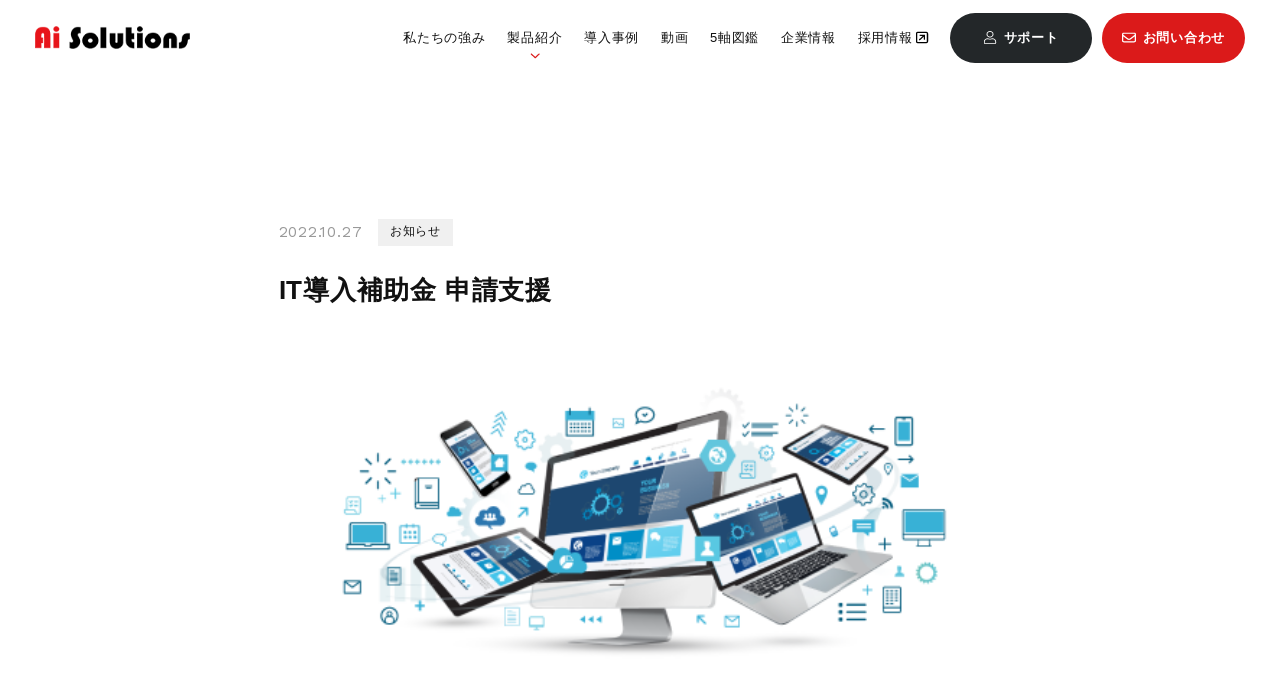

--- FILE ---
content_type: text/html; charset=UTF-8
request_url: https://www.ai-sols.co.jp/info/news/1373/
body_size: 10344
content:
<!DOCTYPE html>
<html prefix="og: http://ogp.me/ns#" lang="ja">
<head>
<meta charset="UTF-8">
<meta name="SKYPE_TOOLBAR" content="SKYPE_TOOLBAR_PARSER_COMPATIBLE">
<meta name="format-detection" content="telephone=no">
<meta name="viewport" content="width=device-width, initial-scale=1">
<link rel="shortcut icon" type="image/vnd.microsoft.icon" href="https://www.ai-sols.co.jp/favicon.ico">
<link rel="icon" type="image/vnd.microsoft.icon" href="https://www.ai-sols.co.jp/favicon.ico">
<link rel="shortcut icon" type="image/x-icon" href="https://www.ai-sols.co.jp/favicon.ico">
<link rel="apple-touch-icon-precomposed" href="https://www.ai-sols.co.jp/img/common/meta/webclip.png">
<link rel="stylesheet" type="text/css" href="https://www.ai-sols.co.jp/dist/css/style.min.css" media="all">
<meta property="og:image:secure_url" content="" />
<meta name='robots' content='index, follow, max-image-preview:large, max-snippet:-1, max-video-preview:-1' />

	<!-- This site is optimized with the Yoast SEO plugin v23.8 - https://yoast.com/wordpress/plugins/seo/ -->
	<title>IT導入補助金2022 | CAD/CAM | Aiソリューションズ</title>
	<meta name="description" content="3～5軸加工機、複合加工機を導入し、付加価値の高い加工を目指す企業へのコンサルティング業務、技術支援のほか、CAD/CAMシステム、シミュレーションシステム及び関連機器の販売、サポートを行っています。" />
	<link rel="canonical" href="https://www.ai-sols.co.jp/info/news/1373/" />
	<meta property="og:locale" content="ja_JP" />
	<meta property="og:type" content="article" />
	<meta property="og:title" content="IT導入補助金2022 | CAD/CAM | Aiソリューションズ" />
	<meta property="og:description" content="3～5軸加工機、複合加工機を導入し、付加価値の高い加工を目指す企業へのコンサルティング業務、技術支援のほか、CAD/CAMシステム、シミュレーションシステム及び関連機器の販売、サポートを行っています。" />
	<meta property="og:url" content="https://www.ai-sols.co.jp/info/news/1373/" />
	<meta property="og:site_name" content="Aiソリューションズ | CAD/CAMシステムのお悩み解決" />
	<meta property="article:published_time" content="2022-10-27T00:15:00+00:00" />
	<meta property="article:modified_time" content="2023-02-15T08:09:51+00:00" />
	<meta property="og:image" content="https://www.ai-sols.co.jp/wp/wp-content/uploads/2022/09/IT_2.png" />
	<meta property="og:image:width" content="500" />
	<meta property="og:image:height" content="250" />
	<meta property="og:image:type" content="image/png" />
	<meta name="author" content="user_aisols" />
	<meta name="twitter:card" content="summary_large_image" />
	<meta name="twitter:label1" content="執筆者" />
	<meta name="twitter:data1" content="user_aisols" />
	<meta name="twitter:label2" content="推定読み取り時間" />
	<meta name="twitter:data2" content="3分" />
	<script type="application/ld+json" class="yoast-schema-graph">{"@context":"https://schema.org","@graph":[{"@type":"WebPage","@id":"https://www.ai-sols.co.jp/info/news/1373/","url":"https://www.ai-sols.co.jp/info/news/1373/","name":"IT導入補助金2022 | CAD/CAM | Aiソリューションズ","isPartOf":{"@id":"https://www.ai-sols.co.jp/#website"},"primaryImageOfPage":{"@id":"https://www.ai-sols.co.jp/info/news/1373/#primaryimage"},"image":{"@id":"https://www.ai-sols.co.jp/info/news/1373/#primaryimage"},"thumbnailUrl":"https://www.ai-sols.co.jp/wp/wp-content/uploads/2022/09/IT_2.png","datePublished":"2022-10-27T00:15:00+00:00","dateModified":"2023-02-15T08:09:51+00:00","author":{"@id":"https://www.ai-sols.co.jp/#/schema/person/8d804e683051c0261a4dd5d087d6d5a8"},"description":"3～5軸加工機、複合加工機を導入し、付加価値の高い加工を目指す企業へのコンサルティング業務、技術支援のほか、CAD/CAMシステム、シミュレーションシステム及び関連機器の販売、サポートを行っています。","breadcrumb":{"@id":"https://www.ai-sols.co.jp/info/news/1373/#breadcrumb"},"inLanguage":"ja","potentialAction":[{"@type":"ReadAction","target":["https://www.ai-sols.co.jp/info/news/1373/"]}]},{"@type":"ImageObject","inLanguage":"ja","@id":"https://www.ai-sols.co.jp/info/news/1373/#primaryimage","url":"https://www.ai-sols.co.jp/wp/wp-content/uploads/2022/09/IT_2.png","contentUrl":"https://www.ai-sols.co.jp/wp/wp-content/uploads/2022/09/IT_2.png","width":500,"height":250},{"@type":"BreadcrumbList","@id":"https://www.ai-sols.co.jp/info/news/1373/#breadcrumb","itemListElement":[{"@type":"ListItem","position":1,"name":"TOP","item":"https://www.ai-sols.co.jp/"},{"@type":"ListItem","position":2,"name":"IT導入補助金 申請支援"}]},{"@type":"WebSite","@id":"https://www.ai-sols.co.jp/#website","url":"https://www.ai-sols.co.jp/","name":"Aiソリューションズ | CAD/CAMシステムのお悩み解決","description":"最適なCAD/CAMシステムを提案し、現場の課題を解決するモノづくり支援企業","potentialAction":[{"@type":"SearchAction","target":{"@type":"EntryPoint","urlTemplate":"https://www.ai-sols.co.jp/?s={search_term_string}"},"query-input":{"@type":"PropertyValueSpecification","valueRequired":true,"valueName":"search_term_string"}}],"inLanguage":"ja"},{"@type":"Person","@id":"https://www.ai-sols.co.jp/#/schema/person/8d804e683051c0261a4dd5d087d6d5a8","name":"user_aisols","image":{"@type":"ImageObject","inLanguage":"ja","@id":"https://www.ai-sols.co.jp/#/schema/person/image/","url":"https://secure.gravatar.com/avatar/7dcb0cd247aa94896e665c337696a7be18d387a78d6d55b4854b7ff7d5925042?s=96&d=mm&r=g","contentUrl":"https://secure.gravatar.com/avatar/7dcb0cd247aa94896e665c337696a7be18d387a78d6d55b4854b7ff7d5925042?s=96&d=mm&r=g","caption":"user_aisols"},"url":"https://www.ai-sols.co.jp/author/user_aisols/"}]}</script>
	<!-- / Yoast SEO plugin. -->


<link rel="alternate" type="application/rss+xml" title="Aiソリューションズ | CAD/CAMシステムのお悩み解決 &raquo; フィード" href="https://www.ai-sols.co.jp/feed/" />
<link rel="alternate" type="application/rss+xml" title="Aiソリューションズ | CAD/CAMシステムのお悩み解決 &raquo; コメントフィード" href="https://www.ai-sols.co.jp/comments/feed/" />
<link rel="alternate" title="oEmbed (JSON)" type="application/json+oembed" href="https://www.ai-sols.co.jp/wp-json/oembed/1.0/embed?url=https%3A%2F%2Fwww.ai-sols.co.jp%2Finfo%2Fnews%2F1373%2F" />
<link rel="alternate" title="oEmbed (XML)" type="text/xml+oembed" href="https://www.ai-sols.co.jp/wp-json/oembed/1.0/embed?url=https%3A%2F%2Fwww.ai-sols.co.jp%2Finfo%2Fnews%2F1373%2F&#038;format=xml" />
<style id='wp-img-auto-sizes-contain-inline-css' type='text/css'>
img:is([sizes=auto i],[sizes^="auto," i]){contain-intrinsic-size:3000px 1500px}
/*# sourceURL=wp-img-auto-sizes-contain-inline-css */
</style>
<style id='wp-emoji-styles-inline-css' type='text/css'>

	img.wp-smiley, img.emoji {
		display: inline !important;
		border: none !important;
		box-shadow: none !important;
		height: 1em !important;
		width: 1em !important;
		margin: 0 0.07em !important;
		vertical-align: -0.1em !important;
		background: none !important;
		padding: 0 !important;
	}
/*# sourceURL=wp-emoji-styles-inline-css */
</style>
<style id='wp-block-library-inline-css' type='text/css'>
:root{--wp-block-synced-color:#7a00df;--wp-block-synced-color--rgb:122,0,223;--wp-bound-block-color:var(--wp-block-synced-color);--wp-editor-canvas-background:#ddd;--wp-admin-theme-color:#007cba;--wp-admin-theme-color--rgb:0,124,186;--wp-admin-theme-color-darker-10:#006ba1;--wp-admin-theme-color-darker-10--rgb:0,107,160.5;--wp-admin-theme-color-darker-20:#005a87;--wp-admin-theme-color-darker-20--rgb:0,90,135;--wp-admin-border-width-focus:2px}@media (min-resolution:192dpi){:root{--wp-admin-border-width-focus:1.5px}}.wp-element-button{cursor:pointer}:root .has-very-light-gray-background-color{background-color:#eee}:root .has-very-dark-gray-background-color{background-color:#313131}:root .has-very-light-gray-color{color:#eee}:root .has-very-dark-gray-color{color:#313131}:root .has-vivid-green-cyan-to-vivid-cyan-blue-gradient-background{background:linear-gradient(135deg,#00d084,#0693e3)}:root .has-purple-crush-gradient-background{background:linear-gradient(135deg,#34e2e4,#4721fb 50%,#ab1dfe)}:root .has-hazy-dawn-gradient-background{background:linear-gradient(135deg,#faaca8,#dad0ec)}:root .has-subdued-olive-gradient-background{background:linear-gradient(135deg,#fafae1,#67a671)}:root .has-atomic-cream-gradient-background{background:linear-gradient(135deg,#fdd79a,#004a59)}:root .has-nightshade-gradient-background{background:linear-gradient(135deg,#330968,#31cdcf)}:root .has-midnight-gradient-background{background:linear-gradient(135deg,#020381,#2874fc)}:root{--wp--preset--font-size--normal:16px;--wp--preset--font-size--huge:42px}.has-regular-font-size{font-size:1em}.has-larger-font-size{font-size:2.625em}.has-normal-font-size{font-size:var(--wp--preset--font-size--normal)}.has-huge-font-size{font-size:var(--wp--preset--font-size--huge)}.has-text-align-center{text-align:center}.has-text-align-left{text-align:left}.has-text-align-right{text-align:right}.has-fit-text{white-space:nowrap!important}#end-resizable-editor-section{display:none}.aligncenter{clear:both}.items-justified-left{justify-content:flex-start}.items-justified-center{justify-content:center}.items-justified-right{justify-content:flex-end}.items-justified-space-between{justify-content:space-between}.screen-reader-text{border:0;clip-path:inset(50%);height:1px;margin:-1px;overflow:hidden;padding:0;position:absolute;width:1px;word-wrap:normal!important}.screen-reader-text:focus{background-color:#ddd;clip-path:none;color:#444;display:block;font-size:1em;height:auto;left:5px;line-height:normal;padding:15px 23px 14px;text-decoration:none;top:5px;width:auto;z-index:100000}html :where(.has-border-color){border-style:solid}html :where([style*=border-top-color]){border-top-style:solid}html :where([style*=border-right-color]){border-right-style:solid}html :where([style*=border-bottom-color]){border-bottom-style:solid}html :where([style*=border-left-color]){border-left-style:solid}html :where([style*=border-width]){border-style:solid}html :where([style*=border-top-width]){border-top-style:solid}html :where([style*=border-right-width]){border-right-style:solid}html :where([style*=border-bottom-width]){border-bottom-style:solid}html :where([style*=border-left-width]){border-left-style:solid}html :where(img[class*=wp-image-]){height:auto;max-width:100%}:where(figure){margin:0 0 1em}html :where(.is-position-sticky){--wp-admin--admin-bar--position-offset:var(--wp-admin--admin-bar--height,0px)}@media screen and (max-width:600px){html :where(.is-position-sticky){--wp-admin--admin-bar--position-offset:0px}}
/*wp_block_styles_on_demand_placeholder:6977a95ae7b42*/
/*# sourceURL=wp-block-library-inline-css */
</style>
<style id='classic-theme-styles-inline-css' type='text/css'>
/*! This file is auto-generated */
.wp-block-button__link{color:#fff;background-color:#32373c;border-radius:9999px;box-shadow:none;text-decoration:none;padding:calc(.667em + 2px) calc(1.333em + 2px);font-size:1.125em}.wp-block-file__button{background:#32373c;color:#fff;text-decoration:none}
/*# sourceURL=/wp-includes/css/classic-themes.min.css */
</style>
<link rel='stylesheet' id='bsk-pdf-manager-pro-css-css' href='https://www.ai-sols.co.jp/wp/wp-content/plugins/bsk-pdf-manager/css/bsk-pdf-manager-pro.css' type='text/css' media='all' />
<link rel="https://api.w.org/" href="https://www.ai-sols.co.jp/wp-json/" /><link rel="alternate" title="JSON" type="application/json" href="https://www.ai-sols.co.jp/wp-json/wp/v2/posts/1373" /><link href="https://fonts.googleapis.com/css2?family=Work+Sans:wght@100;300;400;500;600;700&display=swap" rel="stylesheet">
<script src="https://cdnjs.cloudflare.com/ajax/libs/js-cookie/2.2.1/js.cookie.min.js"></script>

<!-- Google tag (gtag.js) -->
<script async src="https://www.googletagmanager.com/gtag/js?id=G-VX5BHZX513"></script>
<script>
  window.dataLayer = window.dataLayer || [];
  function gtag(){dataLayer.push(arguments);}
  gtag('js', new Date());

  gtag('config', 'G-VX5BHZX513');
</script>
<!--== Google For Jobs用の構造化データ ==-->

</head>

<body class="wp-singular post-template-default single single-post postid-1373 single-format-standard wp-theme-uniontheme">
<script>
    (function () {
      var isLoaded = false;
      var cookieName = 'uni-aisols';
      var cookie = Cookies.get(cookieName);
      var body = document.body;
      if (!cookie) {
        var isOpening = true;
        body.className += ' is-opening is-start';
        document.addEventListener('DOMContentLoaded', function () {
          body.className += ' is-ready';
          window.addEventListener('load', function () {
            body.className += ' is-loaded';
            isLoaded = true;
          });
        });
        var date = new Date();
        date.setTime(date.getTime() + (10 * 60 * 1000));
        Cookies.set(cookieName, '1', {
          expires: date,
          samesite: 'lax'
        });
      } else {
        body.className += ' is-start';
        document.addEventListener('DOMContentLoaded', function () {
          body.className += ' is-ready';
          window.addEventListener('load', function () {
            body.className += ' is-loaded';
            isLoaded = true;
          });
        });
      }
    })()
  </script>
<div id="page">
    <!--   ヘッダー   -->
    <header id="js-header" class="js-hover l-header">
      <div class="c-fluid">
											<h2 class="c-logo">
							<a href="https://www.ai-sols.co.jp/">
								<figure class="c-blockimage"><img src="https://www.ai-sols.co.jp/img/common/logo_color.png" srcset="https://www.ai-sols.co.jp/img/common/logo_color.png 1x, https://www.ai-sols.co.jp/img/common/logo_color@2x.png 2x" alt=""></figure>
							</a>
						</h2>
					          <div class="l-header__menu">
            <ul class="l-header__menu__list">
              <li class="l-header__menu__item">
                <a href="https://www.ai-sols.co.jp/our-features/">私たちの強み</a>
              </li>
              <li class="l-header__menu__item">
                <span class="link">製品紹介<img class="js-svg" src="https://www.ai-sols.co.jp/img/common/ico/angle-right-regular.svg" alt=""></span>
                <div class="c-mega c-radius01">
                  <div class="c-container">
                    <div class="c-mega__title">
                      <span class="en">Products</span>
                      <span class="jp">製品紹介</span>
                    </div>
                                        <ul class="c-mega__list -logo">
                                          <li class="c-mega__item">
                        <a href="https://www.ai-sols.co.jp/products/hypermill/">
                          <div class="c-mega__item__img">
                                                          <img loading="lazy" src="https://www.ai-sols.co.jp/wp/wp-content/uploads/2022/06/hyperMILL.png" alt="">
                                                      </div>
                          <p class="c-mega__item__text">hyperMILL</p>
                        </a>
                      </li>
                                          <li class="c-mega__item">
                        <a href="https://www.ai-sols.co.jp/products/vericut/">
                          <div class="c-mega__item__img">
                                                          <img loading="lazy" src="https://www.ai-sols.co.jp/wp/wp-content/uploads/2024/11/VCLogo-New-VC_Dark_Blue-1.png" alt="">
                                                      </div>
                          <p class="c-mega__item__text">Vericut</p>
                        </a>
                      </li>
                                          <li class="c-mega__item">
                        <a href="https://www.ai-sols.co.jp/products/onecnc/">
                          <div class="c-mega__item__img">
                                                          <img loading="lazy" src="https://www.ai-sols.co.jp/wp/wp-content/uploads/2022/06/OneCNC.png" alt="">
                                                      </div>
                          <p class="c-mega__item__text">OneCNC</p>
                        </a>
                      </li>
                                          <li class="c-mega__item">
                        <a href="https://www.ai-sols.co.jp/products/mastercam/">
                          <div class="c-mega__item__img">
                                                          <img loading="lazy" src="https://www.ai-sols.co.jp/wp/wp-content/uploads/2022/06/mastercam.png" alt="">
                                                      </div>
                          <p class="c-mega__item__text">Mastercam</p>
                        </a>
                      </li>
                                          <li class="c-mega__item">
                        <a href="https://www.ai-sols.co.jp/products/cimco/">
                          <div class="c-mega__item__img">
                                                          <img loading="lazy" src="https://www.ai-sols.co.jp/wp/wp-content/uploads/2022/06/cimco.png" alt="">
                                                      </div>
                          <p class="c-mega__item__text">CIMCO</p>
                        </a>
                      </li>
                                          <li class="c-mega__item">
                        <a href="https://www.ai-sols.co.jp/products/educational-administration/">
                          <div class="c-mega__item__img">
                                                          <img loading="lazy" src="https://www.ai-sols.co.jp/wp/wp-content/uploads/2022/06/academic-1.png" alt="">
                                                      </div>
                          <p class="c-mega__item__text">教育＆公共機関向け</p>
                        </a>
                      </li>
                                          <li class="c-mega__item">
                        <a href="https://www.ai-sols.co.jp/catalog/">
                          <div class="c-mega__item__img">
                            <img src="https://www.ai-sols.co.jp/img/common/catalog.jpg" srcset="https://www.ai-sols.co.jp/img/common/catalog.jpg 1x, https://www.ai-sols.co.jp/img/common/catalog@2x.jpg 2x" alt="">
                          </div>
                          <p class="c-mega__item__text">カタログダウンロード</p>
                        </a>
                      </li>
                    </ul>
                                      </div>
                </div>
              </li>
              <li class="l-header__menu__item"><a href="https://www.ai-sols.co.jp/case-study/">導入事例</a></li>
              <li class="l-header__menu__item"><a href="https://www.ai-sols.co.jp/machining/machining_cat/collaboration/">動画</a></li>
              <li class="l-header__menu__item"><a href="https://www.ai-sols.co.jp/special/">5軸図鑑</a></li>
              <li class="l-header__menu__item"><a href="https://www.ai-sols.co.jp/company/">企業情報</a></li>
              <li class="l-header__menu__item -recruit"><a href="https://www.ai-sols.co.jp/recruit/" target="_blank">採用情報<img class="js-svg" src="https://www.ai-sols.co.jp/img/common/ico/square-arrow-up-right-regular.svg" alt=""></a></li>
              <li class="l-header__menu__item">
                <div class="l-header__menu__buttons c-button03">
                  <a href="https://www.ai-sols.co.jp/support/" class="-sub"><img class="js-svg" src="https://www.ai-sols.co.jp/img/common/ico/user-light.svg" alt=""><span class="text">サポート</span></a>
                  <a href="https://www.ai-sols.co.jp/contact/" class="-accent"><img class="js-svg" src="https://www.ai-sols.co.jp/img/common/ico/envelope-regular.svg" alt=""><span class="text">お問い合わせ</span></a>
                </div>
              </li>
            </ul>
          </div>
      </div>
      <div class="c-drawer_button js-drawer-button">
        <div>
          <div class="c-drawer_button__bar"></div>
          <div class="c-drawer_button__text c-font-mont -medium"></div>
        </div>
      </div>
      <!-- / .l-header -->
    </header>
    <nav id="js-drawer" class="c-drawer">
  <div class="c-drawer__container c-container">
    <ul class="c-drawer__list">
      <li class="c-drawer__item">
        <div class="c-drawer__item__head">
          <a href="https://www.ai-sols.co.jp/our-features/">
            私たちの強み
            <span class="ico_circle">
            </span>
          </a>
        </div>
      </li>
      <li class="c-drawer__item js-accordion">
        <div class="c-drawer__item__head js-accordion__button">
          <span class="link">
            製品紹介
          </span>
          <span class="ico_accordion">
          </span>
        </div>
        <div class="js-accordion__container">
          <div class="js-accordion__inner">
                        <ul class="c-drawer__item__list">
                          <li class="c-drawer__item__item">
                <a href="https://www.ai-sols.co.jp/products/hypermill/"">hyperMILL</a>
              </li>
                            <li class="c-drawer__item__item">
                <a href="https://www.ai-sols.co.jp/products/vericut/"">Vericut</a>
              </li>
                            <li class="c-drawer__item__item">
                <a href="https://www.ai-sols.co.jp/products/onecnc/"">OneCNC</a>
              </li>
                            <li class="c-drawer__item__item">
                <a href="https://www.ai-sols.co.jp/products/mastercam/"">Mastercam</a>
              </li>
                            <li class="c-drawer__item__item">
                <a href="https://www.ai-sols.co.jp/products/cimco/"">CIMCO</a>
              </li>
                            <li class="c-drawer__item__item">
                <a href="https://www.ai-sols.co.jp/products/educational-administration/"">教育＆公共機関向け</a>
              </li>
                            <li class="c-drawer__item__item">
                <a href="https://www.ai-sols.co.jp/catalog/">カタログダウンロード</a>
              </li>
            </ul>
                      </div>
        </div>
      </li>
      <li class="c-drawer__item">
        <div class="c-drawer__item__head">
          <a href="https://www.ai-sols.co.jp/case-study/">
            導入事例
            <span class="ico_circle">
            </span>
          </a>
        </div>
      </li>
      <li class="c-drawer__item">
        <div class="c-drawer__item__head">
          <a href="https://www.ai-sols.co.jp/machining/machining_cat/collaboration/">
            動画
            <span class="ico_circle">
            </span>
          </a>
        </div>
      </li>
      <li class="c-drawer__item">
        <div class="c-drawer__item__head">
          <a href="https://www.ai-sols.co.jp/special/">
            5軸図鑑
            <span class="ico_circle">
            </span>
          </a>
        </div>
      </li>
      <li class="c-drawer__item">
        <div class="c-drawer__item__head">
          <a href="https://www.ai-sols.co.jp/company/">
            企業情報
            <span class="ico_circle">
            </span>
          </a>
        </div>
      </li>
      <li class="c-drawer__item">
        <div class="c-drawer__item__head">
          <a href="https://www.ai-sols.co.jp/recruit/" target="_blank">
            採用情報
            <span class="icon_arrow-up">
              <img class="js-svg" src="https://www.ai-sols.co.jp//img/common/ico/square-arrow-up-right-regular.svg" alt="">
            </span>
          </a>
        </div>
      </li>
    </ul>
    <div class="c-drawer__buttons c-button03 -wide">
      <a href="https://www.ai-sols.co.jp/support/" class="-sub"><img class="js-svg" src="https://www.ai-sols.co.jp//img/common/ico/user-light.svg" alt=""><span class="text">サポート</span></a>
      <a href="https://www.ai-sols.co.jp/contact/" class="-accent"><img class="js-svg" src="https://www.ai-sols.co.jp//img/common/ico/envelope-regular.svg" alt=""><span class="text">お問い合わせ</span></a>
    </div>
    <ul class="c-drawer__sns">
      <li>
        <a href="https://www.facebook.com/aisols/" target="_blank">
          <img src="https://www.ai-sols.co.jp/img/common/ico/facebook-brands.svg" class="js-svg">
        </a>
      </li>
      <li>
        <a href="https://twitter.com/ai_sols" target="_blank">
          <img src="https://www.ai-sols.co.jp/img/common/ico/twitter-brands.svg" class="js-svg">
        </a>
      </li>
      <li>
        <a href="https://www.instagram.com/ai_sols/" target="_blank">
          <img src="https://www.ai-sols.co.jp/img/common/ico/instagram-brands.svg" class="js-svg">
        </a>
      </li>
    </ul>
    <div class="c-drawer_button js-drawer-button">
      <div>
        <div class="c-drawer_button__bar"></div>
      </div>
    </div>
  </div>
</nav>
<main class="l-main l-main__lower">

<article class="p-news_single c-post_single">
  <div class="c-container -small">
    <div class="c-post_single__head">
      <div class="c-post_single__head__info">
        <time class="c-date" datetime="2022.10.27">2022.10.27</time>
                              <div class="c-cat">お知らせ</div>
                        </div>
      <h1 class="c-title05">IT導入補助金 申請支援</h1>
    </div>
    <div class="c-post_single__main">
      <div class="c-post_single__body">
                  <div class="c-post_single__thumbnail">
            <img src="https://www.ai-sols.co.jp/wp/wp-content/uploads/2022/09/IT_2.png" srcset="https://www.ai-sols.co.jp/wp/wp-content/uploads/2022/09/IT_2.png 1x,https://www.ai-sols.co.jp/wp/wp-content/uploads/2022/09/IT_2.png 2x" alt="">
          </div>
                
<h2 class="wp-block-heading">IT導入補助金とは?</h2>



<p>IT導入補助金は、中小企業・小規模事業者の方々を対象に生産性の向上や自社の課題を克服するためのITツール導入にかかる経費の一部を補助する制度です。<br>補助内容はITツールの種類によって異なり通常のA類型・B類型に加えて、新型コロナウイルス感染症の影響を受けつつも、生産性向上に取り組む中小企業・小規模事業者等を<br>支援するとともに、インボイス制度への対応も見据えつつ、企業間取引のデジタル化を強力に推進するためのデジタル化基盤導入類型も創設されています。</p>



<p><mark style="background-color:rgba(0, 0, 0, 0)" class="has-inline-color has-luminous-vivid-orange-color">※弊社からはA類型の申請が可能です</mark></p>



<p class="has-text-align-right"><a href="https://www.it-hojo.jp/"><strong>IT導入補助金2022 公式HPはこちら ⇒</strong></a></p>



<h2 class="wp-block-heading">お申し込みの流れ</h2>



<p>IT導入補助金では、 IT導入支援者登録を行った事業者から事前に登録を行ったITツールを導入する必要があります。<br>Aiソリューションズでは2019年からIT導入支援者としてIT補助金を利用したITツールの導入をおこなっています。<br>【登録ツール】 hyperMILL／Mastercam／OneCNC／VERICUT、及びそれに付帯する保守や導入サポート費用<br>　　　　　　　　　 ※ ハードウェアは補助対象外</p>



<p></p>



<figure class="wp-block-image size-full"><img fetchpriority="high" decoding="async" width="1100" height="350" src="https://www.ai-sols.co.jp/wp/wp-content/uploads/2022/10/c3578ac9e53581865d04bd79de6997c6.jpg" alt="" class="wp-image-1695" srcset="https://www.ai-sols.co.jp/wp/wp-content/uploads/2022/10/c3578ac9e53581865d04bd79de6997c6.jpg 1100w, https://www.ai-sols.co.jp/wp/wp-content/uploads/2022/10/c3578ac9e53581865d04bd79de6997c6-768x244.jpg 768w" sizes="(max-width: 1100px) 100vw, 1100px" /></figure>



<h2 class="wp-block-heading">申請にあたり必要なもの</h2>



<p><strong>＜共通＞</strong><br>・GBizID プライム (電子申請用ID) <mark class="has-inline-color has-luminous-vivid-orange-color">※取得に時間を要するためお早めに申請を！</mark><br>・SECURITY ACTION ★一つ星 or ★★二つ星<br></p>



<p><strong>＜法人の場合＞</strong><br>・履歴事項全部証明書 (発行から3か月以内のもの)<br>・税務署の窓口で発行された直近分の法人税の納税証明書 (「その1」もしくは「その2」)<br></p>



<p><strong>＜個人事業主の場合＞</strong><br>・(有効期限内の) 運転免許証 or 運転経歴証明書 or 住民票 (発行から3か月以内のもの)<br>・税務署の窓口で発行された直近分の所得税の納税証明書 (「その1」もしくは「その2」)<br>・税務署が受領した直近分の確定申告書Bの控え<br></p>



<p class="has-text-align-right"><a href="https://gbiz-id.go.jp/top/"><strong>GBizIDプライムはこちらから ⇒</strong></a></p>



<p class="has-text-align-right"><a href="https://www.ipa.go.jp/security/security-action/it-hojo.html"><strong>SECURITY ACTIONはこちらから ⇒</strong></a></p>



<h2 class="wp-block-heading">補助額</h2>



<figure class="wp-block-image size-full"><img decoding="async" width="1817" height="403" src="https://www.ai-sols.co.jp/wp/wp-content/uploads/2022/10/b34543697babcd7f64dd16d3555be76f.png" alt="" class="wp-image-1698" srcset="https://www.ai-sols.co.jp/wp/wp-content/uploads/2022/10/b34543697babcd7f64dd16d3555be76f.png 1817w, https://www.ai-sols.co.jp/wp/wp-content/uploads/2022/10/b34543697babcd7f64dd16d3555be76f-768x170.png 768w, https://www.ai-sols.co.jp/wp/wp-content/uploads/2022/10/b34543697babcd7f64dd16d3555be76f-1536x341.png 1536w" sizes="(max-width: 1817px) 100vw, 1817px" /></figure>



<p><strong>＜A類型＞</strong></p>



<p>バックオフィス業務の効率化やデータを活用した顧客獲得など生産性向上に繋がるITツールの導入を支援</p>



<p class="has-text-align-right"><a href="https://www.it-hojo.jp/r03/doc/pdf/r3_application_guidelines.pdf"><strong>公募要領 通常枠 (A・B類型) ⇒</strong></a></p>



<h2 class="wp-block-heading">スケジュール　<mark style="background-color:rgba(0, 0, 0, 0)" class="has-inline-color has-vivid-red-color">※2022年度A類型の公募は終了いたしました</mark></h2>



<figure class="wp-block-image size-full"><img decoding="async" width="1901" height="1273" src="https://www.ai-sols.co.jp/wp/wp-content/uploads/2023/01/4488cf923f8efd4f343a8d1acd1f9827.png" alt="" class="wp-image-1926" srcset="https://www.ai-sols.co.jp/wp/wp-content/uploads/2023/01/4488cf923f8efd4f343a8d1acd1f9827.png 1901w, https://www.ai-sols.co.jp/wp/wp-content/uploads/2023/01/4488cf923f8efd4f343a8d1acd1f9827-768x514.png 768w, https://www.ai-sols.co.jp/wp/wp-content/uploads/2023/01/4488cf923f8efd4f343a8d1acd1f9827-1536x1029.png 1536w" sizes="(max-width: 1901px) 100vw, 1901px" /></figure>



<div style="height:100px" aria-hidden="true" class="wp-block-spacer"></div>



<p></p>



<p></p>



<p></p>


<div class="c-button01 c-arrow01">
  <a target="_blank" href="https://www.ai-sols.co.jp/contact/">
    <div class="c-arrow01__wrap">
      <span class="c-arrow01__img">
        <img decoding="async" src="https://www.ai-sols.co.jp/img/common/_ico-v5/arrow-right-regular.svg" class="js-svg" alt="">
      </span>
    </div>
    <span class="c-button01__text -jp">お問い合わせはこちら</span>
  </a>
</div>      </div>
    </div>
    <div class="c-post_single__share">
      <p class="c-post_single__share__title">この記事をシェアする</p>
      <ul class="c-post_single__share__sns">
        <li class="item -facebook">
          <a href="http://www.facebook.com/share.php?u=https://www.ai-sols.co.jp/info/news/1373/" target="_blank">
            <img class="js-svg" src="https://www.ai-sols.co.jp/img/common/ico/facebook-brands.svg" alt="">
            <span>Facebookでシェアする</span>
          </a>
        </li>
        <li class="item -twitter">
          <a href="//twitter.com/share?text=IT導入補助金 申請支援&url=https://www.ai-sols.co.jp/info/news/1373/" target="_blank">
            <img class="js-svg" src="https://www.ai-sols.co.jp/img/common/ico/twitter-brands.svg" alt="">
            <span>ツイートする</span>
          </a>
        </li>
        <li class="item -line">
          <a href="https://social-plugins.line.me/lineit/share?url=https://www.ai-sols.co.jp/info/news/1373/" target="_blank">
            <img class="js-svg" src="https://www.ai-sols.co.jp/img/common/ico/line-brands.svg" alt="">
            <span>LINEで送る</span>
          </a>
        </li>
      </ul>
    </div>
  </div>
</article>
<div class="c-post_single__bottom">
  <div class="c-container -small">
    <div class="c-post_single__bottom__inner">
              <div class="c-post_single__bottom__prev">
                  <a href="https://www.ai-sols.co.jp/info/news/1588/">
            <span>Prev</span>
          </a>
                </div>
        
        <a class="c-post_single__bottom__view" href="https://www.ai-sols.co.jp/info/">
          <img class="js-svg" src="https://www.ai-sols.co.jp/img/common/ico/grid.svg" alt="">
          <span>View All</span>
        </a>
        <div class="c-post_single__bottom__next">
                    <a href="https://www.ai-sols.co.jp/info/seminar/1733/">
            <span>Next</span>
          </a>
                  </div>
          </div>
  </div>
</div>

<!--   crumbs   -->
<div class="c-container -md_small">
  <div class="c-crumbs">
  <p id="breadcrumbs"><span><span><a href="https://www.ai-sols.co.jp/">TOP</a></span> - <span class="breadcrumb_last" aria-current="page">IT導入補助金 申請支援</span></span></p>  </div>
</div>
<section class="c-bottom_menu js-anim_elm -base">
  <div class="c-bottom_menu__item">
    <div class="c-bottom_menu__item__ico"><img class="js-svg" src="https://www.ai-sols.co.jp/img/common/ico/comment-dots-regular.svg" alt=""></div>
    <h3 class="c-bottom_menu__item__title">製造加工でお悩みの方や、<br>CAD/CAMシステムについて相談・提案をご希望の方</h3>
    <div class="c-bottom_menu__item__button c-button02 -red c-arrow03 -white">
      <a href="https://www.ai-sols.co.jp/contact/">
        ご相談・お問い合わせはこちら
        <div class="c-arrow03__wrap">
          <span class="c-arrow03__img">
            <img src="https://www.ai-sols.co.jp/img/common/_ico-v5/arrow-right-regular.svg" class="js-svg" alt="">
          </span>
        </div>
      </a>
    </div>
  </div>
</section></main>
<footer class="l-footer">
  <div class="c-container">
    <div class="l-footer__body">
      <div class="l-footer__info">
        <div class="l-footer__info__logo">
          <a href="https://www.ai-sols.co.jp/">
            <img loading="lazy" src="https://www.ai-sols.co.jp/img/common/logo.png" srcset="https://www.ai-sols.co.jp/img/common/logo.png 1x, https://www.ai-sols.co.jp/img/common/logo@2x.png 2x," alt="Ai Solutions">
            <p class="text">株式会社Aiソリューションズ</p>
          </a>
        </div>
        <p class="l-footer__info__address">〒577-0066<br>大阪府東大阪市高井田本通7丁目7-19 昌利ビル9F<br>TEL：06-4308-5470</p>
        <a href="https://goo.gl/maps/kqCyRqPqcbJLMQCr8" target="_blank" class="l-footer__info__map">[Google map]</a>
        <ul class="l-footer__info__sns">
          <li>
            <a href="https://www.facebook.com/aisols/" target="_blank">
              <img src="https://www.ai-sols.co.jp/img/common/ico/facebook-brands.svg" class="js-svg">
            </a>
          </li>
          <li>
            <a href="https://twitter.com/ai_sols" target="_blank">
              <img src="https://www.ai-sols.co.jp/img/common/ico/twitter-brands.svg" class="js-svg">
            </a>
          </li>
          <li>
            <a href="https://www.instagram.com/ai_sols/" target="_blank">
              <img src="https://www.ai-sols.co.jp/img/common/ico/instagram-brands.svg" class="js-svg">
            </a>
          </li>
        </ul>
        <a class="l-footer__info__bnr" href="https://www.evessa.com/" target="_blank">
          <img src="https://www.ai-sols.co.jp/img/common/footer_bnr.png" alt="B.LEAGUE 大阪エヴェッサ">
        </a>
      </div>
      <div class="l-footer__sitemap d-b-sp">
                <ul class="sitemap_list">
          <li class="sitemap_list__item">
            <span">製品紹介</span>
            <div class="sitemap_list__detail__wrap">
              <ul class="sitemap_list__detail">
                                <li class="sitemap_list__detail__item"><a href="https://www.ai-sols.co.jp/products/hypermill/">hyperMILL</a></li>
                                <li class="sitemap_list__detail__item"><a href="https://www.ai-sols.co.jp/products/vericut/">Vericut</a></li>
                                <li class="sitemap_list__detail__item"><a href="https://www.ai-sols.co.jp/products/onecnc/">OneCNC</a></li>
                              </ul>
              <ul class="sitemap_list__detail">
                                <li class="sitemap_list__detail__item"><a href="https://www.ai-sols.co.jp/products/mastercam/">Mastercam</a></li>
                                <li class="sitemap_list__detail__item"><a href="https://www.ai-sols.co.jp/products/cimco/">CIMCO</a></li>
                                <li class="sitemap_list__detail__item"><a href="https://www.ai-sols.co.jp/products/educational-administration/">教育＆公共機関向け</a></li>
                                <li class="sitemap_list__detail__item"><a href="https://www.ai-sols.co.jp/catalog/">カタログダウンロード</a></li>
              </ul>
            </div>
          </li>
        </ul>
                <ul class="sitemap_list">
          <li class="sitemap_list__item">
            <a href="https://www.ai-sols.co.jp/our-features/">私たちの強み</a>
          </li>
          <li class="sitemap_list__item">
            <a href="https://www.ai-sols.co.jp/case-study/">導入事例</a>
          </li>
          <li class="sitemap_list__item">
            <a href="https://www.ai-sols.co.jp/machining/machining_cat/collaboration/">動画</a>
          </li>
        </ul>
        <ul class="sitemap_list">
          <li class="sitemap_list__item">
            <a href="https://www.ai-sols.co.jp/support/">サポート</a>
          </li>
          <li class="sitemap_list__item">
            <a href="https://www.ai-sols.co.jp/special/">5軸図鑑</a>
          </li>
          <li class="sitemap_list__item">
            <a href="https://www.ai-sols.co.jp/company/">企業情報</a>
          </li>
        </ul>
        <ul class="sitemap_list">
          <li class="sitemap_list__item">
            <a href="https://www.ai-sols.co.jp/news/">お知らせ</a>
          </li>
          <li class="sitemap_list__item">
            <a href="https://www.ai-sols.co.jp/recruit/">採用情報</a>
          </li>
        </ul>
      </div>
    </div>
    <div class="l-footer__bottom">
      <p>&#169; 2023 株式会社 Aiソリューションズ | <a href="https://www.ai-sols.co.jp/privacy/">プライバシーポリシー</a></p>
    </div>
  </div>
  <!-- / .l-footer -->
</footer>
<!-- <div class="c-pagetop" id="pagetop"><a href="#page">ページトップ</a></div> -->
<!-- / #page -->
</div>
<script type="speculationrules">
{"prefetch":[{"source":"document","where":{"and":[{"href_matches":"/*"},{"not":{"href_matches":["/wp/wp-*.php","/wp/wp-admin/*","/wp/wp-content/uploads/*","/wp/wp-content/*","/wp/wp-content/plugins/*","/wp/wp-content/themes/uniontheme/*","/*\\?(.+)"]}},{"not":{"selector_matches":"a[rel~=\"nofollow\"]"}},{"not":{"selector_matches":".no-prefetch, .no-prefetch a"}}]},"eagerness":"conservative"}]}
</script>
<style type="text/css">
  html {
    margin-top: 0 !important;
  }
  #wpadminbar {
    top: auto !important;
    position: fixed !important;
    bottom: 0 !important;
  }
  #wpadminbar .ab-sub-wrapper {
    bottom: 100% !important;
  }
  </style><script type="text/javascript" src="https://www.ai-sols.co.jp/dist/js/bundle.js" id="scripts-js"></script>
</section>
<script type="text/javascript">
jQuery( function( $ ) {
    $( ' .mw_wp_form_input select option[value=""]' )
        .html( '選択してください。' );
} );
</script>
</body>

</html>

--- FILE ---
content_type: text/css
request_url: https://www.ai-sols.co.jp/dist/css/style.min.css
body_size: 36305
content:
@charset "UTF-8";.is-pc .l-header__menu__buttons a{overflow:hidden;position:relative}.is-pc .l-header__menu__buttons a .arrow,.is-pc .l-header__menu__buttons a .js-svg,.is-pc .l-header__menu__buttons a .text,.is-pc .l-header__menu__buttons a svg{position:relative}.is-pc .l-header__menu__buttons a:before{background-color:hsla(0,0%,100%,.5);border-radius:9999px;content:"";display:block;left:50%;padding-top:100%;position:absolute;top:50%;-webkit-transform:translate(-50%,-50%) scale(0);transform:translate(-50%,-50%) scale(0);-webkit-transition:opacity 0s,-webkit-transform 0s;transition:opacity 0s,-webkit-transform 0s;transition:transform 0s,opacity 0s;transition:transform 0s,opacity 0s,-webkit-transform 0s;width:100%}.is-pc .l-header__menu__buttons a:hover:before{opacity:0;-webkit-transform:translate(-50%,-50%) scale(1);transform:translate(-50%,-50%) scale(1);-webkit-transition:opacity 1s,-webkit-transform 1s cubic-bezier(.215,.61,.355,1);transition:opacity 1s,-webkit-transform 1s cubic-bezier(.215,.61,.355,1);transition:transform 1s cubic-bezier(.215,.61,.355,1),opacity 1s;transition:transform 1s cubic-bezier(.215,.61,.355,1),opacity 1s,-webkit-transform 1s cubic-bezier(.215,.61,.355,1)}

/*! destyle.css v2.0.2 | MIT License | https://github.com/nicolas-cusan/destyle.css */*,:after,:before{border-style:solid;border-width:0;-webkit-box-sizing:border-box;box-sizing:border-box}html{-webkit-text-size-adjust:100%;-webkit-tap-highlight-color:transparent;line-height:1.15}body{margin:0}main{display:block}address,blockquote,dl,figure,form,iframe,p,picture,pre,table{margin:0}h1,h2,h3,h4,h5,h6{font-size:inherit;font-weight:inherit;line-height:inherit;margin:0}ol,ul{list-style:none;margin:0;padding:0}dt{font-weight:700}dd{margin-left:0}hr{border-top-width:1px;-webkit-box-sizing:content-box;box-sizing:content-box;clear:both;color:inherit;height:0;margin:0;overflow:visible}pre{font-family:monospace,monospace;font-size:inherit}address{font-style:inherit}a{background-color:transparent;color:inherit;text-decoration:none}abbr[title]{text-decoration:underline;-webkit-text-decoration:underline dotted;text-decoration:underline dotted}b,strong{font-weight:bolder}code,kbd,samp{font-family:monospace,monospace;font-size:inherit}small{font-size:80%}sub,sup{font-size:75%;line-height:0;position:relative;vertical-align:baseline}sub{bottom:-.25em}sup{top:-.5em}embed,iframe,img,object{vertical-align:bottom}button,input,optgroup,select,textarea{-webkit-appearance:none;-moz-appearance:none;appearance:none;background:transparent;border-radius:0;color:inherit;font:inherit;margin:0;outline:0;padding:0;text-align:inherit;vertical-align:middle}[type=checkbox]{-webkit-appearance:checkbox;-moz-appearance:checkbox;appearance:checkbox}[type=radio]{-webkit-appearance:radio;-moz-appearance:radio;appearance:radio}button,input{overflow:visible}button,select{text-transform:none}[type=button],[type=reset],[type=submit],button{-webkit-appearance:none;-moz-appearance:none;appearance:none;cursor:pointer}[type=button][disabled],[type=reset][disabled],[type=submit][disabled],button[disabled]{cursor:default}[type=button]::-moz-focus-inner,[type=reset]::-moz-focus-inner,[type=submit]::-moz-focus-inner,button::-moz-focus-inner{border-style:none;padding:0}[type=button]:-moz-focusring,[type=reset]:-moz-focusring,[type=submit]:-moz-focusring,button:-moz-focusring{outline:1px dotted ButtonText}select::-ms-expand{display:none}fieldset,option{padding:0}fieldset{margin:0;min-width:0}legend{color:inherit;display:table;max-width:100%;padding:0;white-space:normal}progress{vertical-align:baseline}textarea{overflow:auto}[type=number]::-webkit-inner-spin-button,[type=number]::-webkit-outer-spin-button{height:auto}[type=search]{outline-offset:-2px}[type=search]::-webkit-search-decoration{-webkit-appearance:none}::-webkit-file-upload-button{-webkit-appearance:button;font:inherit}label[for]{cursor:pointer}details{display:block}summary{display:list-item}[contenteditable]{outline:none}table{border-spacing:0}caption{text-align:left}td,th{padding:0}th{font-weight:700;text-align:left}[hidden],template{display:none}html{font-size:62.5%}body{-webkit-text-size-adjust:100%;-webkit-font-feature-settings:"palt";font-feature-settings:"palt";background:#fff;color:#111;font-family:Yu Gothic Medium,游ゴシック Medium,YuGothic,游ゴシック体,Hiragino Kaku Gothic ProN,メイリオ,Hiragino Sans,Noto Sans JP,BIZ UDPGothic,Meiryo,Helvetica Neue,Arial,sans-serif;font-size:1.6rem;letter-spacing:.05em;line-height:180%;text-indent:0}body.home .l-main,body.page-id-654 .l-main,body.page-id-86 .l-main,body.post-type-archive-special .l-main,body.single-products .l-main,body.single-special .l-main{overflow:hidden}#page{font-weight:500;position:relative}figure,picture{display:block}img{height:auto;max-width:100%;min-height:1px;vertical-align:bottom}.js-svg{height:1em;width:1em}img.js-svg{opacity:0}svg.js-svg{opacity:1}svg{overflow:hidden}table{border-collapse:collapse;margin:0 auto;width:100%}td,th{border:1px solid #ccc;vertical-align:top}input,textarea{background-color:#fff;border:1px solid #a7a6aa;border-radius:2px;margin:0;padding:5px 7px}input[type=text],textarea{border:1px solid #aaa;outline:none;-webkit-transition:all .3s ease;transition:all .3s ease}input[type=text]:focus,textarea:focus{border:1px solid #52a8ec;-webkit-box-shadow:0 0 7px #52a8ec;box-shadow:0 0 7px #52a8ec}.js-anim_elm.-base{opacity:0;-webkit-transform:translateY(calc(1.63265vw + 13.87755px));transform:translateY(calc(1.63265vw + 13.87755px));-webkit-transition:opacity 1s cubic-bezier(.215,.61,.355,1),-webkit-transform 2s cubic-bezier(.215,.61,.355,1);transition:opacity 1s cubic-bezier(.215,.61,.355,1),-webkit-transform 2s cubic-bezier(.215,.61,.355,1);transition:transform 2s cubic-bezier(.215,.61,.355,1),opacity 1s cubic-bezier(.215,.61,.355,1);transition:transform 2s cubic-bezier(.215,.61,.355,1),opacity 1s cubic-bezier(.215,.61,.355,1),-webkit-transform 2s cubic-bezier(.215,.61,.355,1)}.js-anim_elm.-base.is-act{opacity:1;-webkit-transform:translateY(0);transform:translateY(0)}.js-anim_elm.-baseright{opacity:0;-webkit-transform:translateX(calc(1.63265vw + 13.87755px));transform:translateX(calc(1.63265vw + 13.87755px));-webkit-transition:opacity .5s cubic-bezier(.215,.61,.355,1),-webkit-transform 1s cubic-bezier(.215,.61,.355,1);transition:opacity .5s cubic-bezier(.215,.61,.355,1),-webkit-transform 1s cubic-bezier(.215,.61,.355,1);transition:transform 1s cubic-bezier(.215,.61,.355,1),opacity .5s cubic-bezier(.215,.61,.355,1);transition:transform 1s cubic-bezier(.215,.61,.355,1),opacity .5s cubic-bezier(.215,.61,.355,1),-webkit-transform 1s cubic-bezier(.215,.61,.355,1)}.js-anim_elm.-baseright.is-act{opacity:1;-webkit-transform:translateX(0);transform:translateX(0)}.js-anim_elm.-baseleft{opacity:0;-webkit-transform:translateX(calc(-1.63265vw - 13.87755px));transform:translateX(calc(-1.63265vw - 13.87755px));-webkit-transition:opacity .5s cubic-bezier(.215,.61,.355,1),-webkit-transform 1s cubic-bezier(.215,.61,.355,1);transition:opacity .5s cubic-bezier(.215,.61,.355,1),-webkit-transform 1s cubic-bezier(.215,.61,.355,1);transition:transform 1s cubic-bezier(.215,.61,.355,1),opacity .5s cubic-bezier(.215,.61,.355,1);transition:transform 1s cubic-bezier(.215,.61,.355,1),opacity .5s cubic-bezier(.215,.61,.355,1),-webkit-transform 1s cubic-bezier(.215,.61,.355,1)}.js-anim_elm.-baseleft.is-act{opacity:1;-webkit-transform:translateX(0);transform:translateX(0)}.js-anim_elm.-slide{opacity:0;position:relative;-webkit-transition:all .3s ease .3s;transition:all .3s ease .3s}.js-anim_elm.-slide:after{background-color:#fff;content:"";height:100%;position:absolute;right:0;top:0;-webkit-transition:all 1.2s cubic-bezier(.77,0,.175,1) .3s;transition:all 1.2s cubic-bezier(.77,0,.175,1) .3s;width:100%}.js-anim_elm.-slide.is-act{opacity:1}.js-anim_elm.-slide.is-act:after{width:0}.js-anim_elm.-blur{-webkit-filter:blur(20px);filter:blur(20px);opacity:0;position:relative;-webkit-transform:scale(1.3);transform:scale(1.3);-webkit-transition:all 1s ease .3s;transition:all 1s ease .3s}.js-anim_elm.-blur.is-act{-webkit-filter:blur(0);filter:blur(0);opacity:1;-webkit-transform:scale(1);transform:scale(1)}.l-main__lower{margin-top:80px;position:relative;z-index:1}@font-face{font-family:swiper-icons;font-style:normal;font-weight:400;src:url("data:application/font-woff;charset=utf-8;base64, [base64]//wADZ2x5ZgAAAywAAADMAAAD2MHtryVoZWFkAAABbAAAADAAAAA2E2+eoWhoZWEAAAGcAAAAHwAAACQC9gDzaG10eAAAAigAAAAZAAAArgJkABFsb2NhAAAC0AAAAFoAAABaFQAUGG1heHAAAAG8AAAAHwAAACAAcABAbmFtZQAAA/gAAAE5AAACXvFdBwlwb3N0AAAFNAAAAGIAAACE5s74hXjaY2BkYGAAYpf5Hu/j+W2+MnAzMYDAzaX6QjD6/4//Bxj5GA8AuRwMYGkAPywL13jaY2BkYGA88P8Agx4j+/8fQDYfA1AEBWgDAIB2BOoAeNpjYGRgYNBh4GdgYgABEMnIABJzYNADCQAACWgAsQB42mNgYfzCOIGBlYGB0YcxjYGBwR1Kf2WQZGhhYGBiYGVmgAFGBiQQkOaawtDAoMBQxXjg/wEGPcYDDA4wNUA2CCgwsAAAO4EL6gAAeNpj2M0gyAACqxgGNWBkZ2D4/wMA+xkDdgAAAHjaY2BgYGaAYBkGRgYQiAHyGMF8FgYHIM3DwMHABGQrMOgyWDLEM1T9/w8UBfEMgLzE////P/5//f/V/xv+r4eaAAeMbAxwIUYmIMHEgKYAYjUcsDAwsLKxc3BycfPw8jEQA/[base64]/uznmfPFBNODM2K7MTQ45YEAZqGP81AmGGcF3iPqOop0r1SPTaTbVkfUe4HXj97wYE+yNwWYxwWu4v1ugWHgo3S1XdZEVqWM7ET0cfnLGxWfkgR42o2PvWrDMBSFj/IHLaF0zKjRgdiVMwScNRAoWUoH78Y2icB/yIY09An6AH2Bdu/UB+yxopYshQiEvnvu0dURgDt8QeC8PDw7Fpji3fEA4z/PEJ6YOB5hKh4dj3EvXhxPqH/SKUY3rJ7srZ4FZnh1PMAtPhwP6fl2PMJMPDgeQ4rY8YT6Gzao0eAEA409DuggmTnFnOcSCiEiLMgxCiTI6Cq5DZUd3Qmp10vO0LaLTd2cjN4fOumlc7lUYbSQcZFkutRG7g6JKZKy0RmdLY680CDnEJ+UMkpFFe1RN7nxdVpXrC4aTtnaurOnYercZg2YVmLN/d/gczfEimrE/fs/bOuq29Zmn8tloORaXgZgGa78yO9/cnXm2BpaGvq25Dv9S4E9+5SIc9PqupJKhYFSSl47+Qcr1mYNAAAAeNptw0cKwkAAAMDZJA8Q7OUJvkLsPfZ6zFVERPy8qHh2YER+3i/BP83vIBLLySsoKimrqKqpa2hp6+jq6RsYGhmbmJqZSy0sraxtbO3sHRydnEMU4uR6yx7JJXveP7WrDycAAAAAAAH//wACeNpjYGRgYOABYhkgZgJCZgZNBkYGLQZtIJsFLMYAAAw3ALgAeNolizEKgDAQBCchRbC2sFER0YD6qVQiBCv/H9ezGI6Z5XBAw8CBK/m5iQQVauVbXLnOrMZv2oLdKFa8Pjuru2hJzGabmOSLzNMzvutpB3N42mNgZGBg4GKQYzBhYMxJLMlj4GBgAYow/P/PAJJhLM6sSoWKfWCAAwDAjgbRAAB42mNgYGBkAIIbCZo5IPrmUn0hGA0AO8EFTQAA") format("woff")}:root{--swiper-theme-color:#007aff}.swiper-container{list-style:none;margin-left:auto;margin-right:auto;overflow:hidden;padding:0;position:relative;z-index:1}.swiper-container-vertical>.swiper-wrapper{-webkit-box-orient:vertical;-webkit-box-direction:normal;-ms-flex-direction:column;flex-direction:column}.swiper-wrapper{-webkit-box-sizing:content-box;box-sizing:content-box;display:-webkit-box;display:-ms-flexbox;display:flex;height:100%;position:relative;-webkit-transition-property:-webkit-transform;transition-property:-webkit-transform;transition-property:transform;transition-property:transform,-webkit-transform;width:100%;z-index:1}.swiper-container-android .swiper-slide,.swiper-wrapper{-webkit-transform:translateZ(0);transform:translateZ(0)}.swiper-container-multirow>.swiper-wrapper{-ms-flex-wrap:wrap;flex-wrap:wrap}.swiper-container-multirow-column>.swiper-wrapper{-webkit-box-orient:vertical;-webkit-box-direction:normal;-ms-flex-direction:column;flex-direction:column;-ms-flex-wrap:wrap;flex-wrap:wrap}.swiper-container-free-mode>.swiper-wrapper{margin:0 auto;-webkit-transition-timing-function:ease-out;transition-timing-function:ease-out}.swiper-slide{-ms-flex-negative:0;flex-shrink:0;height:100%;position:relative;-webkit-transition-property:-webkit-transform;transition-property:-webkit-transform;transition-property:transform;transition-property:transform,-webkit-transform;width:100%}.swiper-slide-invisible-blank{visibility:hidden}.swiper-container-autoheight,.swiper-container-autoheight .swiper-slide{height:auto}.swiper-container-autoheight .swiper-wrapper{-webkit-box-align:start;-ms-flex-align:start;align-items:flex-start;-webkit-transition-property:height,-webkit-transform;transition-property:height,-webkit-transform;transition-property:transform,height;transition-property:transform,height,-webkit-transform}.swiper-container-3d{-webkit-perspective:1200px;perspective:1200px}.swiper-container-3d .swiper-cube-shadow,.swiper-container-3d .swiper-slide,.swiper-container-3d .swiper-slide-shadow-bottom,.swiper-container-3d .swiper-slide-shadow-left,.swiper-container-3d .swiper-slide-shadow-right,.swiper-container-3d .swiper-slide-shadow-top,.swiper-container-3d .swiper-wrapper{-webkit-transform-style:preserve-3d;transform-style:preserve-3d}.swiper-container-3d .swiper-slide-shadow-bottom,.swiper-container-3d .swiper-slide-shadow-left,.swiper-container-3d .swiper-slide-shadow-right,.swiper-container-3d .swiper-slide-shadow-top{height:100%;left:0;pointer-events:none;position:absolute;top:0;width:100%;z-index:10}.swiper-container-3d .swiper-slide-shadow-left{background-image:-webkit-gradient(linear,right top,left top,from(rgba(0,0,0,.5)),to(transparent));background-image:linear-gradient(270deg,rgba(0,0,0,.5),transparent)}.swiper-container-3d .swiper-slide-shadow-right{background-image:-webkit-gradient(linear,left top,right top,from(rgba(0,0,0,.5)),to(transparent));background-image:linear-gradient(90deg,rgba(0,0,0,.5),transparent)}.swiper-container-3d .swiper-slide-shadow-top{background-image:-webkit-gradient(linear,left bottom,left top,from(rgba(0,0,0,.5)),to(transparent));background-image:linear-gradient(0deg,rgba(0,0,0,.5),transparent)}.swiper-container-3d .swiper-slide-shadow-bottom{background-image:-webkit-gradient(linear,left top,left bottom,from(rgba(0,0,0,.5)),to(transparent));background-image:linear-gradient(180deg,rgba(0,0,0,.5),transparent)}.swiper-container-css-mode>.swiper-wrapper{-ms-overflow-style:none;overflow:auto;scrollbar-width:none}.swiper-container-css-mode>.swiper-wrapper::-webkit-scrollbar{display:none}.swiper-container-css-mode>.swiper-wrapper>.swiper-slide{scroll-snap-align:start start}.swiper-container-horizontal.swiper-container-css-mode>.swiper-wrapper{-ms-scroll-snap-type:x mandatory;scroll-snap-type:x mandatory}.swiper-container-vertical.swiper-container-css-mode>.swiper-wrapper{-ms-scroll-snap-type:y mandatory;scroll-snap-type:y mandatory}:root{--swiper-navigation-size:44px}.swiper-button-next,.swiper-button-prev{-webkit-box-align:center;-ms-flex-align:center;-webkit-box-pack:center;-ms-flex-pack:center;align-items:center;color:var(--swiper-navigation-color,var(--swiper-theme-color));cursor:pointer;display:-webkit-box;display:-ms-flexbox;display:flex;height:var(--swiper-navigation-size);justify-content:center;margin-top:calc(var(--swiper-navigation-size)*-1/2);position:absolute;top:42%;width:calc(var(--swiper-navigation-size)/44*27);z-index:10}.swiper-button-next.swiper-button-disabled,.swiper-button-prev.swiper-button-disabled{cursor:auto;opacity:.35;pointer-events:none}.swiper-button-next:after,.swiper-button-prev:after{font-family:swiper-icons;font-size:var(--swiper-navigation-size);font-variant:normal;letter-spacing:0;line-height:1;text-transform:none!important;text-transform:none}.swiper-button-prev,.swiper-container-rtl .swiper-button-next{left:17%;right:auto}.swiper-button-prev:after,.swiper-container-rtl .swiper-button-next:after{content:""}.swiper-button-next,.swiper-container-rtl .swiper-button-prev{left:auto;right:18%}.swiper-button-next:after,.swiper-container-rtl .swiper-button-prev:after{content:""}.swiper-button-next.swiper-button-white,.swiper-button-prev.swiper-button-white{--swiper-navigation-color:#fff}.swiper-button-next.swiper-button-black,.swiper-button-prev.swiper-button-black{--swiper-navigation-color:#000}.swiper-button-lock{display:none}.swiper-pagination{position:absolute;text-align:center;-webkit-transform:translateZ(0);transform:translateZ(0);-webkit-transition:opacity .3s;transition:opacity .3s;z-index:10}.swiper-pagination.swiper-pagination-hidden{opacity:0}.swiper-container-horizontal>.swiper-pagination-bullets,.swiper-pagination-custom,.swiper-pagination-fraction{bottom:20px;position:relative;right:-23%}.swiper-pagination-bullets-dynamic{font-size:0;overflow:hidden}.swiper-pagination-bullets-dynamic .swiper-pagination-bullet{position:relative;-webkit-transform:scale(.33);transform:scale(.33)}.swiper-pagination-bullets-dynamic .swiper-pagination-bullet-active,.swiper-pagination-bullets-dynamic .swiper-pagination-bullet-active-main{-webkit-transform:scale(1);transform:scale(1)}.swiper-pagination-bullets-dynamic .swiper-pagination-bullet-active-prev{-webkit-transform:scale(.66);transform:scale(.66)}.swiper-pagination-bullets-dynamic .swiper-pagination-bullet-active-prev-prev{-webkit-transform:scale(.33);transform:scale(.33)}.swiper-pagination-bullets-dynamic .swiper-pagination-bullet-active-next{-webkit-transform:scale(.66);transform:scale(.66)}.swiper-pagination-bullets-dynamic .swiper-pagination-bullet-active-next-next{-webkit-transform:scale(.33);transform:scale(.33)}.swiper-pagination-bullet{background:#000;border-radius:100%;display:inline-block;height:8px;opacity:.2;width:8px}button.swiper-pagination-bullet{-webkit-appearance:none;-moz-appearance:none;appearance:none;border:none;-webkit-box-shadow:none;box-shadow:none;margin:0;padding:0}.swiper-pagination-clickable .swiper-pagination-bullet{cursor:pointer}.swiper-pagination-bullet-active{background:var(--swiper-pagination-color,var(--swiper-theme-color));opacity:1}.swiper-container-vertical>.swiper-pagination-bullets{right:10px;top:50%;-webkit-transform:translate3d(0,-50%,0);transform:translate3d(0,-50%,0)}.swiper-container-vertical>.swiper-pagination-bullets .swiper-pagination-bullet{display:block;margin:6px 0}.swiper-container-vertical>.swiper-pagination-bullets.swiper-pagination-bullets-dynamic{top:50%;-webkit-transform:translateY(-50%);transform:translateY(-50%);width:8px}.swiper-container-vertical>.swiper-pagination-bullets.swiper-pagination-bullets-dynamic .swiper-pagination-bullet{display:inline-block;-webkit-transition:top .2s,-webkit-transform .2s;transition:top .2s,-webkit-transform .2s;transition:transform .2s,top .2s;transition:transform .2s,top .2s,-webkit-transform .2s}.swiper-container-horizontal>.swiper-pagination-bullets .swiper-pagination-bullet{margin:0 4px}.swiper-container-horizontal>.swiper-pagination-bullets.swiper-pagination-bullets-dynamic{left:50%;-webkit-transform:translateX(-50%);transform:translateX(-50%);white-space:nowrap}.swiper-container-horizontal>.swiper-pagination-bullets.swiper-pagination-bullets-dynamic .swiper-pagination-bullet{-webkit-transition:left .2s,-webkit-transform .2s;transition:left .2s,-webkit-transform .2s;transition:transform .2s,left .2s;transition:transform .2s,left .2s,-webkit-transform .2s}.swiper-container-horizontal.swiper-container-rtl>.swiper-pagination-bullets-dynamic .swiper-pagination-bullet{-webkit-transition:right .2s,-webkit-transform .2s;transition:right .2s,-webkit-transform .2s;transition:transform .2s,right .2s;transition:transform .2s,right .2s,-webkit-transform .2s}.swiper-pagination-progressbar{background:rgba(0,0,0,.25);position:absolute}.swiper-pagination-progressbar .swiper-pagination-progressbar-fill{background:var(--swiper-pagination-color,var(--swiper-theme-color));height:100%;left:0;position:absolute;top:0;-webkit-transform:scale(0);transform:scale(0);-webkit-transform-origin:left top;transform-origin:left top;width:100%}.swiper-container-rtl .swiper-pagination-progressbar .swiper-pagination-progressbar-fill{-webkit-transform-origin:right top;transform-origin:right top}.swiper-container-horizontal>.swiper-pagination-progressbar,.swiper-container-vertical>.swiper-pagination-progressbar.swiper-pagination-progressbar-opposite{height:4px;left:0;top:0;width:100%}.swiper-container-horizontal>.swiper-pagination-progressbar.swiper-pagination-progressbar-opposite,.swiper-container-vertical>.swiper-pagination-progressbar{height:100%;left:0;top:0;width:4px}.swiper-pagination-white{--swiper-pagination-color:#fff}.swiper-pagination-black{--swiper-pagination-color:#000}.swiper-pagination-lock{display:none}.swiper-scrollbar{background:rgba(0,0,0,.1);border-radius:10px;position:relative;-ms-touch-action:none}.swiper-container-horizontal>.swiper-scrollbar{bottom:3px;height:5px;left:1%;position:absolute;width:98%;z-index:50}.swiper-container-vertical>.swiper-scrollbar{height:98%;position:absolute;right:3px;top:1%;width:5px;z-index:50}.swiper-scrollbar-drag{background:rgba(0,0,0,.5);border-radius:10px;height:100%;left:0;position:relative;top:0;width:100%}.swiper-scrollbar-cursor-drag{cursor:move}.swiper-scrollbar-lock{display:none}.swiper-zoom-container{-webkit-box-pack:center;-ms-flex-pack:center;-webkit-box-align:center;-ms-flex-align:center;align-items:center;display:-webkit-box;display:-ms-flexbox;display:flex;height:100%;justify-content:center;text-align:center;width:100%}.swiper-zoom-container>canvas,.swiper-zoom-container>img,.swiper-zoom-container>svg{max-height:100%;max-width:100%;-o-object-fit:contain;object-fit:contain}.swiper-slide-zoomed{cursor:move}.swiper-lazy-preloader{-webkit-animation:swiper-preloader-spin 1s linear infinite;animation:swiper-preloader-spin 1s linear infinite;border:4px solid var(--swiper-preloader-color,var(--swiper-theme-color));border-radius:50%;border-top:4px solid transparent;-webkit-box-sizing:border-box;box-sizing:border-box;height:42px;left:50%;margin-left:-21px;margin-top:-21px;position:absolute;top:50%;-webkit-transform-origin:50%;transform-origin:50%;width:42px;z-index:10}.swiper-lazy-preloader-white{--swiper-preloader-color:#fff}.swiper-lazy-preloader-black{--swiper-preloader-color:#000}@-webkit-keyframes swiper-preloader-spin{to{-webkit-transform:rotate(1turn);transform:rotate(1turn)}}@keyframes swiper-preloader-spin{to{-webkit-transform:rotate(1turn);transform:rotate(1turn)}}.swiper-container .swiper-notification{left:0;opacity:0;pointer-events:none;position:absolute;top:0;z-index:-1000}.swiper-container-fade.swiper-container-free-mode .swiper-slide{-webkit-transition-timing-function:ease-out;transition-timing-function:ease-out}.swiper-container-fade .swiper-slide{pointer-events:none;-webkit-transition-property:opacity;transition-property:opacity}.swiper-container-fade .swiper-slide .swiper-slide{pointer-events:none}.swiper-container-fade .swiper-slide-active,.swiper-container-fade .swiper-slide-active .swiper-slide-active{pointer-events:auto}.swiper-container-cube{overflow:visible}.swiper-container-cube .swiper-slide{-webkit-backface-visibility:hidden;backface-visibility:hidden;height:100%;pointer-events:none;-webkit-transform-origin:0 0;transform-origin:0 0;visibility:hidden;width:100%;z-index:1}.swiper-container-cube .swiper-slide .swiper-slide{pointer-events:none}.swiper-container-cube.swiper-container-rtl .swiper-slide{-webkit-transform-origin:100% 0;transform-origin:100% 0}.swiper-container-cube .swiper-slide-active,.swiper-container-cube .swiper-slide-active .swiper-slide-active{pointer-events:auto}.swiper-container-cube .swiper-slide-active,.swiper-container-cube .swiper-slide-next,.swiper-container-cube .swiper-slide-next+.swiper-slide,.swiper-container-cube .swiper-slide-prev{pointer-events:auto;visibility:visible}.swiper-container-cube .swiper-slide-shadow-bottom,.swiper-container-cube .swiper-slide-shadow-left,.swiper-container-cube .swiper-slide-shadow-right,.swiper-container-cube .swiper-slide-shadow-top{-webkit-backface-visibility:hidden;backface-visibility:hidden;z-index:0}.swiper-container-cube .swiper-cube-shadow{background:#000;bottom:0;-webkit-filter:blur(50px);filter:blur(50px);height:100%;left:0;opacity:.6;position:absolute;width:100%;z-index:0}.swiper-container-flip{overflow:visible}.swiper-container-flip .swiper-slide{-webkit-backface-visibility:hidden;backface-visibility:hidden;pointer-events:none;z-index:1}.swiper-container-flip .swiper-slide .swiper-slide{pointer-events:none}.swiper-container-flip .swiper-slide-active,.swiper-container-flip .swiper-slide-active .swiper-slide-active{pointer-events:auto}.swiper-container-flip .swiper-slide-shadow-bottom,.swiper-container-flip .swiper-slide-shadow-left,.swiper-container-flip .swiper-slide-shadow-right,.swiper-container-flip .swiper-slide-shadow-top{-webkit-backface-visibility:hidden;backface-visibility:hidden;z-index:0}@-webkit-keyframes loop{0%{-webkit-transform:translateX(100%);transform:translateX(100%)}to{-webkit-transform:translateX(-100%);transform:translateX(-100%)}}@keyframes loop{0%{-webkit-transform:translateX(100%);transform:translateX(100%)}to{-webkit-transform:translateX(-100%);transform:translateX(-100%)}}@-webkit-keyframes loading{0%{opacity:1;-webkit-transform:scale(0);transform:scale(0)}to{opacity:0;-webkit-transform:scale(1);transform:scale(1)}}@keyframes loading{0%{opacity:1;-webkit-transform:scale(0);transform:scale(0)}to{opacity:0;-webkit-transform:scale(1);transform:scale(1)}}.l-header{font-size:1.4rem;height:75px;left:0;line-height:1.4;position:fixed;top:0;-webkit-transition:background-color .5s,-webkit-transform .5s cubic-bezier(.215,.61,.355,1);transition:background-color .5s,-webkit-transform .5s cubic-bezier(.215,.61,.355,1);transition:transform .5s cubic-bezier(.215,.61,.355,1),background-color .5s;transition:transform .5s cubic-bezier(.215,.61,.355,1),background-color .5s,-webkit-transform .5s cubic-bezier(.215,.61,.355,1);width:100%;z-index:8000}.home.is-top .l-header{background-color:transparent}.is-down .l-header{-webkit-transform:translateY(-100%);transform:translateY(-100%)}.l-header .c-fluid{-webkit-box-align:center;-ms-flex-align:center;align-items:center;display:-webkit-box;display:-ms-flexbox;display:flex;height:75px}.l-header .c-fluid .c-logo{margin-right:auto;width:205px}.l-header .c-fluid .c-logo .c-blockimage{position:relative}.l-header .c-fluid .c-logo .c-blockimage img{-webkit-transition:.25s;transition:.25s}.home.is-top .l-header .c-fluid .c-logo .c-blockimage img{opacity:0}.l-header .c-fluid .c-logo .c-blockimage:before{background-image:url(../../img/common/logo.png);background-repeat:no-repeat;background-size:100% 100%;content:"";height:100%;left:0;opacity:0;position:absolute;top:0;-webkit-transition:.25s;transition:.25s;width:100%}.home.is-top .l-header .c-fluid .c-logo .c-blockimage:before{opacity:1}.is-down .l-header .c-fluid .c-logo .c-blockimage:before{opacity:0}.is-pc.home.is-top .l-header:hover,.l-header:hover{background-color:#fff}.is-pc.home.is-top .l-header:hover .c-fluid .c-logo .c-blockimage img{opacity:1}.is-pc.home.is-top .l-header:hover .c-fluid .c-logo .c-blockimage:before{opacity:0}.home.is-top .l-header:hover .c-fluid .l-header__menu__item .link,.home.is-top .l-header:hover .c-fluid .l-header__menu__item a{color:#111}.home.is-top .l-header:hover .c-fluid .l-header__menu__item.-recruit a svg path{fill:#111}.home.is-top .l-header:hover .c-fluid .l-header__menu__item .link svg path{fill:#db1a1a}.home.is-top .l-header:hover .c-fluid .l-header__menu__item .l-header__menu__buttons a{color:#fff}.l-header__menu{-webkit-box-align:center;-ms-flex-align:center;align-items:center;height:75px;width:100%}.l-header__menu,.l-header__menu__buttons{-webkit-box-pack:end;-ms-flex-pack:end;display:-webkit-box;display:-ms-flexbox;display:flex;justify-content:flex-end}.l-header__menu__buttons{-webkit-box-align:start;-ms-flex-align:start;align-items:flex-start;height:50px;margin-left:10px}.l-header__menu__buttons.c-button03 a svg{left:0;margin-right:.5em;position:static;top:auto;-webkit-transform:translateY(0);transform:translateY(0)}.l-header__menu__list{-webkit-box-pack:end;-ms-flex-pack:end;display:-webkit-box;display:-ms-flexbox;display:flex;justify-content:flex-end}.is-pc .l-header__menu__item>a{-webkit-transition:color .25s;transition:color .25s}.is-pc .l-header__menu__item>a:hover{color:#db1a1a}.l-header__menu__item>.link{position:relative}.l-header__menu__item>.link .js-svg,.l-header__menu__item>.link svg{bottom:0;left:47%;position:absolute;-webkit-transform:translate(-50%) rotate(90deg);transform:translate(-50%) rotate(90deg)}.home.is-top .l-header__menu__item>.link .js-svg,.home.is-top .l-header__menu__item>.link svg{color:#fff}.is-down .l-header__menu__item>.link .js-svg,.is-down .l-header__menu__item>.link svg{color:#111}.l-header__menu__item>.link,.l-header__menu__item>a{-webkit-box-align:center;-ms-flex-align:center;align-items:center;color:#111;display:-webkit-box;display:-ms-flexbox;display:flex;height:100%;line-height:1;padding-left:15px;padding-right:15px;-webkit-transition:.25s;transition:.25s}.home.is-top .l-header__menu__item>.link,.home.is-top .l-header__menu__item>a{color:#fff}.is-down .l-header__menu__item>.link,.is-down .l-header__menu__item>a{color:#111}.l-header__menu__item>.link .js-svg,.l-header__menu__item>.link svg,.l-header__menu__item>a .js-svg,.l-header__menu__item>a svg{color:#db1a1a;margin-left:.2em}.l-header__menu__item>.link .js-svg path,.l-header__menu__item>.link svg path,.l-header__menu__item>a .js-svg path,.l-header__menu__item>a svg path{-webkit-transition:.25s;transition:.25s}.home.is-top .l-header__menu__item>.link .js-svg,.home.is-top .l-header__menu__item>.link svg,.home.is-top .l-header__menu__item>a .js-svg,.home.is-top .l-header__menu__item>a svg{fill:#fff}.is-down .l-header__menu__item>.link .js-svg,.is-down .l-header__menu__item>.link svg,.is-down .l-header__menu__item>a .js-svg,.is-down .l-header__menu__item>a svg{fill:#111}.l-header .c-drawer_button{display:none}.l-footer{background-color:#232729;padding-bottom:100px;padding-top:130px}.l-footer__body{display:-webkit-box;display:-ms-flexbox;display:flex}.l-footer__info{width:330px}.l-footer__info__logo a .text{color:#fff;font-size:16px;margin-top:20px}.l-footer__info__address{color:#fff;font-size:13px;margin-top:40px}.l-footer__info__map{color:#fff;display:inline-block;font-size:13px;line-height:1.7;position:relative}.l-footer__info__map:after{background:#fff;bottom:0;content:"";height:1px;left:0;position:absolute;-webkit-transform:scaleX(0);transform:scaleX(0);-webkit-transform-origin:left top;transform-origin:left top;-webkit-transition:-webkit-transform .3s;transition:-webkit-transform .3s;transition:transform .3s;transition:transform .3s,-webkit-transform .3s;width:100%}.is-pc .l-footer__info__map:hover:after{-webkit-transform:scale(1);transform:scale(1)}.l-footer__info__bnr{display:inline-block;margin-top:1em;-webkit-transition:.25s;transition:.25s;width:280px}.l-footer__info__sns{display:-webkit-box;display:-ms-flexbox;display:flex;margin-top:.5em}.l-footer__info__sns>li{margin-right:.5em}.l-footer__info__sns>li a{color:#fff;-webkit-transition:.25s;transition:.25s}.l-footer__sitemap{display:-webkit-box;display:-ms-flexbox;display:flex;-ms-flex-wrap:wrap;flex-wrap:wrap;padding-left:110px}.l-footer__sitemap .sitemap_list{color:#fff;margin-right:60px}.l-footer__sitemap .sitemap_list:last-child{margin-right:0}.l-footer__sitemap .sitemap_list:first-child{margin-bottom:1em;width:265px}.l-footer__sitemap .sitemap_list__item>a,.l-footer__sitemap .sitemap_list__item>span{display:block;font-size:14px;font-weight:700;line-height:1.7;margin-bottom:.5em;position:relative;-webkit-transition:.25s ease;transition:.25s ease}.l-footer__sitemap .sitemap_list__item>a:after,.l-footer__sitemap .sitemap_list__item>span:after{background:#fff;bottom:0;content:"";height:1px;left:0;position:absolute;-webkit-transform:scaleX(0);transform:scaleX(0);-webkit-transform-origin:left top;transform-origin:left top;-webkit-transition:-webkit-transform .3s;transition:-webkit-transform .3s;transition:transform .3s;transition:transform .3s,-webkit-transform .3s;width:100%}.is-pc .l-footer__sitemap .sitemap_list__item>a:hover:after,.is-pc .l-footer__sitemap .sitemap_list__item>span:hover:after{-webkit-transform:scale(1);transform:scale(1)}.l-footer__sitemap .sitemap_list__item .sitemap_list__detail{margin-right:10px;width:140px}.l-footer__sitemap .sitemap_list__item .sitemap_list__detail:last-child{margin-right:0}.l-footer__sitemap .sitemap_list__item .sitemap_list__detail__wrap{display:-webkit-box;display:-ms-flexbox;display:flex}.l-footer__sitemap .sitemap_list__item .sitemap_list__detail__item>a{color:#ccc;display:inline-block;font-size:13px;font-weight:400;line-height:1.7;position:relative}.l-footer__sitemap .sitemap_list__item .sitemap_list__detail__item>a:after{background:#ccc;bottom:0;content:"";height:1px;left:0;position:absolute;-webkit-transform:scaleX(0);transform:scaleX(0);-webkit-transform-origin:left top;transform-origin:left top;-webkit-transition:-webkit-transform .3s;transition:-webkit-transform .3s;transition:transform .3s;transition:transform .3s,-webkit-transform .3s;width:100%}.is-pc .l-footer__sitemap .sitemap_list__item .sitemap_list__detail__item>a:hover:after{-webkit-transform:scale(1);transform:scale(1)}.l-footer__bottom{margin-top:calc(.40816vw + 83.46939px)}.l-footer__bottom p{color:#7b7d7f;font-size:12px}.l-footer__bottom p a{-webkit-transition:.25s;transition:.25s}.l-footer__bottom p a:hover{color:#ccc}.c-pagetop{bottom:10px;position:fixed;right:10px;z-index:100}.c-slider_control{margin:0 auto;position:relative;width:140px}.c-slider_control__scrollbar{background:#f0f0f0;height:1px;left:30%;position:absolute;top:50%;width:40%}.c-slider_control__scrollbar .swiper-pagination-progressbar-fill{background:red}.c-slider_control__pagenation{-webkit-box-pack:justify;-ms-flex-pack:justify;color:#777;display:-webkit-box;display:-ms-flexbox;display:flex;font-family:Work Sans,sans-serif;justify-content:space-between;left:10%;position:absolute;top:50%;-webkit-transform:translateY(-50%);transform:translateY(-50%);width:80%}.c-slider_control__pagenation__num.-current{color:#111}.c-slider_control__arrows{-webkit-box-pack:justify;-ms-flex-pack:justify;display:-webkit-box;display:-ms-flexbox;display:flex;justify-content:space-between;position:relative;width:100%;z-index:1111}.c-slider_control__arrow{cursor:pointer}.c-slider_control__arrow svg{color:#777}.c-slider_control__arrow.-prev{-webkit-transform:rotate(-180deg);transform:rotate(-180deg)}.c-slider_control02{position:relative}.c-slider_control02.-bg_gray .c-slider_control02__arrow{background:#fff;border:1px solid #e5e5e5}.c-slider_control02__pagenation{-webkit-box-align:center;-ms-flex-align:center;align-items:center;bottom:0;color:#444;display:-webkit-box;display:-ms-flexbox;display:flex;font-family:Work Sans,sans-serif;font-size:13px;right:0}.c-slider_control02__pagenation__num.-current{color:#444;position:relative}.c-slider_control02__pagenation__num.-current:after{content:"　/　"}.c-slider_control02__arrow{-webkit-box-align:center;-ms-flex-align:center;-webkit-box-pack:center;-ms-flex-pack:center;align-items:center;background:#f3f4f5;border-radius:9999px;cursor:pointer;display:-webkit-box;display:-ms-flexbox;display:flex;height:54px;justify-content:center;width:54px}.c-slider_control02__arrow.-prev{margin-right:1.5em;-webkit-transform:rotate(180deg);transform:rotate(180deg)}.c-slider_control02__arrow.-next{margin-left:1.5em}.c-date{color:#999;font-family:Work Sans,sans-serif;font-size:14px}.c-cat{background-color:#f0f0f0;font-size:12px;line-height:1;padding:.5em 1em}.c-cat_list{display:-webkit-box;display:-ms-flexbox;display:flex}.c-cat_list li{margin-right:1.5em}.c-cat_list li .c-cat{font-size:14px}.c-tag_list__item{background-color:#e8e8e8;border-radius:9999px;color:#777;display:inline-block;font-size:12px;line-height:1;margin-bottom:.5em;padding:.5em 1em}.c-tag_list__item:last-child{margin-bottom:0}.c-news_link a{border-bottom:1px solid #f0f0f0;display:-webkit-box;display:-ms-flexbox;display:flex;-ms-flex-wrap:wrap;flex-wrap:wrap;padding:calc(1.22449vw + 10.40816px) 0 calc(.81633vw + 6.93878px)}.c-news_link a .c-date{margin-bottom:calc(.40816vw + 3.46939px)}.is-pc .c-news_link a:hover .c-news_link__title{color:#db1a1a}.c-news_link__tag{margin-left:1em}.c-news_link__title{-webkit-transition:.25s;transition:.25s}.c-special__list__item a{border-bottom:1px solid #f0f0f0;display:-webkit-box;display:-ms-flexbox;display:flex;padding:35px 0;width:100%}.is-pc .c-special__list__item a:hover .c-special__list__img img{-webkit-transform:scale(1.1);transform:scale(1.1)}.is-pc .c-special__list__item a:hover .c-special__list__text .title{color:#db1a1a}.c-special__list__img{overflow:hidden;width:240px}.c-special__list__img img{height:100%;-o-object-fit:cover;object-fit:cover;-webkit-transition:.25s;transition:.25s;width:100%}.c-special__list__text{padding-left:40px;width:100%}.c-special__list__text .info{display:-webkit-box;display:-ms-flexbox;display:flex;-ms-flex-wrap:wrap;flex-wrap:wrap}.c-special__list__text .info .c-date{margin-right:1em}.c-special__list__text .info .c-cat{background:#e8e8e8;color:#444}.c-special__list__text .title{font-size:18px;font-weight:700;line-height:1.7;margin-top:.5em;-webkit-transition:.25s;transition:.25s}.c-special__list__text .text{-webkit-box-orient:vertical;-webkit-line-clamp:3;color:#999;display:-webkit-box;font-size:14px;margin-top:10px;overflow:hidden}.c-bottom_menu{border-top:1px solid #f0f0f0}.c-bottom_menu,.c-bottom_menu__item{display:-webkit-box;display:-ms-flexbox;display:flex}.c-bottom_menu__item{-webkit-box-pack:center;-ms-flex-pack:center;-webkit-box-align:center;-ms-flex-align:center;align-items:center;justify-content:center;padding:90px 160px 110px;position:relative;width:100%}.c-bottom_menu__item:before{color:#db1a1a;content:"Consultation";font-family:Work Sans,sans-serif;font-size:13px;font-weight:500;left:50px;position:absolute;text-orientation:sideways;-ms-writing-mode:tb-rl;-webkit-writing-mode:vertical-rl;writing-mode:vertical-rl}.c-bottom_menu__item__title{font-size:17px;font-weight:700;line-height:1.7;margin-left:40px}.c-bottom_menu__item__button{margin-left:100px}.c-bottom_menu__item__button a{margin-left:auto;margin-right:auto}.c-bottom_menu__item__button a .c-arrow03__wrap{right:30px}.c-bottom_menu__item__button a:hover .c-arrow03__wrap{right:10px}.c-bottom_menu__item__ico{-webkit-box-align:center;-ms-flex-align:center;-webkit-box-pack:center;-ms-flex-pack:center;align-items:center;background:#f5f6f7;border-radius:9999px;display:-webkit-box;display:-ms-flexbox;display:flex;height:60px;justify-content:center;width:60px}.c-bottom_menu__item__ico .js-svg{font-size:1.2em}.c-bottom_menu__item__ico .js-svg path{fill:#db1a1a}.c-crumbs{color:#444;font-size:1.2rem;margin:calc(2.04082vw + 17.34694px) 0 calc(.81633vw + 6.93878px)}.c-crumbs i{display:inline-block;margin:0 15px}.is-mouse .c-crumbs a:hover{color:#db1a1a}.c-dropdown,.c-dropdown__trg{position:relative}.c-dropdown__trg{-webkit-box-align:center;-ms-flex-align:center;-webkit-box-pack:justify;-ms-flex-pack:justify;align-items:center;border-bottom:1px solid #777;cursor:pointer;display:-webkit-box;display:-ms-flexbox;display:flex;justify-content:space-between;padding:1em;-webkit-transition:all .3s ease;transition:all .3s ease;width:100%}.c-dropdown__trg .icon{color:#111;display:block;font-size:16px;position:absolute;right:15px;top:50%;-webkit-transform:translateY(-50%) rotate(90deg);transform:translateY(-50%) rotate(90deg);-webkit-transform-origin:center center;transform-origin:center center;-webkit-transition:all .5s ease;transition:all .5s ease}.c-dropdown__trg .icon svg path{fill:#db1a1a}.c-dropdown__trg.is-act .icon{-webkit-transform:translateY(-55%) rotate(-90deg);transform:translateY(-55%) rotate(-90deg)}.c-dropdown__list{display:none;left:0;padding:0 1em;position:relative;width:100%}.c-dropdown__list li a{border-bottom:1px solid #db1a1a;display:block;line-height:1;padding:1em}.c-machining_list{display:-webkit-box;display:-ms-flexbox;display:flex;-ms-flex-wrap:wrap;flex-wrap:wrap;gap:calc(1.63265vw + 13.87755px) 5%;width:100%}.c-machining_list__item{width:30%}.c-machining_list__item a{width:100%}.is-pc .c-machining_list__item a:hover .c-machining_list__img img{-webkit-transform:scale(1.1);transform:scale(1.1)}.is-pc .c-machining_list__item a:hover .c-machining_list__title{color:#db1a1a}.c-machining_list__item a .c-tag{display:inline-block;margin-right:.5em}.c-machining_list__text{font-size:calc(.16327vw + 11.38776px);margin-top:.5em}.c-machining_list__img{margin-bottom:1em;overflow:hidden;width:100%}.c-machining_list__img img{width:100%}.c-machining_list__img img,.c-machining_list__title{-webkit-transition:all .3s ease;transition:all .3s ease}.c-machining_list__title{font-size:17px;font-weight:700;margin-bottom:.5em;margin-top:.5em}.c-catalog_block{margin-bottom:calc(3.26531vw + 27.7551px)}.c-catalog_block:last-of-type{margin-bottom:0}.c-catalog_list{display:-webkit-box;display:-ms-flexbox;display:flex;-ms-flex-wrap:wrap;flex-wrap:wrap;gap:calc(.81633vw + 6.93878px) 2%;width:100%}.c-catalog_list__item{width:48%}.c-catalog_list__item a{background:#fff;display:-webkit-box;display:-ms-flexbox;display:flex;height:100%;padding:calc(.81633vw + 6.93878px);width:100%}.is-pc .c-catalog_list__item a:hover .c-catalog_list__img img{-webkit-transform:scale(1.1);transform:scale(1.1)}.is-pc .c-catalog_list__item a:hover .c-catalog_list__textarea{color:#db1a1a}.is-pc .c-catalog_list__item a:hover .c-catalog_list__textarea svg{fill:#db1a1a}.c-catalog_list__item a .c-tag{display:inline-block;margin-right:.5em}.c-catalog_list__text{font-size:calc(.16327vw + 12.38776px);margin-top:.5em}.c-catalog_list__textarea{-webkit-transition:all .3s ease;transition:all .3s ease;width:50%}.c-catalog_list__img{margin-right:6%;overflow:hidden;width:44%}.c-catalog_list__img img{height:100%;-o-object-fit:cover;object-fit:cover;-o-object-position:center;object-position:center;-webkit-transition:all .3s ease;transition:all .3s ease;width:100%}.c-catalog_list__download{border-bottom:1px solid;display:-webkit-inline-box;display:-ms-inline-flexbox;display:inline-flex}.c-catalog_list__download .icon{margin-left:.5em}.c-catalog_list__download .icon svg{-webkit-transition:all .3s ease;transition:all .3s ease}.c-catalog_list__title{font-size:18px;font-weight:700;margin-bottom:.5em;margin-top:.5em}.c-case_study_list__item{margin-bottom:20px}.c-case_study_list__item:last-child{margin-bottom:0}.c-case_study_list__item a{-webkit-box-pack:justify;-ms-flex-pack:justify;background:#fff;border:1px solid #fff;display:-webkit-box;display:-ms-flexbox;display:flex;justify-content:space-between;padding:50px 66px;-webkit-transition:.25s;transition:.25s}.is-pc .c-case_study_list__item a:hover{border:1px solid #db1a1a}.is-pc .c-case_study_list__item a:hover .c-case_study_list__img img{-webkit-transform:scale(1.1);transform:scale(1.1)}.c-case_study_list__img{-webkit-box-pack:center;-ms-flex-pack:center;-webkit-box-align:center;-ms-flex-align:center;align-items:center;background:#fff;border:1px solid #f0f0f0;display:-webkit-box;display:-ms-flexbox;display:flex;height:120px;justify-content:center;overflow:hidden;width:120px}.c-case_study_list__img img{-o-object-fit:cover;object-fit:cover;-webkit-transition:.25s;transition:.25s}.c-case_study_list__body{padding-left:45px;width:calc(100% - 120px)}.c-case_study_list__body .c-tag_list{margin-top:1em}.c-case_study_list__body__cat{background:#111;color:#fff;display:inline-block;font-size:13px;padding:0 1em}.c-case_study_list__body__title{font-size:20px;font-weight:700;margin-top:24px}.c-case_study_list__body__sub_title{font-weight:700;margin-top:1em}.c-case_study_list__body__text{-webkit-box-orient:vertical;-webkit-line-clamp:3;color:#999;display:-webkit-box;margin-top:1em;overflow:hidden}.c-seminar-information_list{display:-webkit-box;display:-ms-flexbox;display:flex;-ms-flex-wrap:wrap;flex-wrap:wrap;gap:calc(.81633vw + 6.93878px) 4%;width:100%}.c-seminar-information_list.-col3{gap:calc(.81633vw + 6.93878px) 2%}.c-seminar-information_list.-col3 .c-seminar-information_list__item{width:30.6%}.c-seminar-information_list__item{width:48%}.c-seminar-information_list__item a{background:#fff;border:1px solid #f0f0f0;display:block;height:100%;padding:40px;-webkit-transition:.25s;transition:.25s;width:100%}.is-pc .c-seminar-information_list__item a:hover{border-color:#db1a1a}.is-pc .c-seminar-information_list__item a:hover .c-seminar-information_list__title{color:#db1a1a}.c-seminar-information_list__reception{background:#db1a1a;color:#fff;font-size:12px;font-weight:700;padding:.5em 1em}.c-seminar-information_list__sold-out{background:#e5e5e5;color:#777;font-size:12px;font-weight:700;padding:.5em 1em}.c-seminar-information_list__time{-webkit-box-align:center;-ms-flex-align:center;align-items:center;color:#777;display:-webkit-box;display:-ms-flexbox;display:flex;-ms-flex-wrap:wrap;flex-wrap:wrap;font-family:Work Sans,sans-serif}.c-seminar-information_list__time time{font-weight:400}.c-seminar-information_list__time time:before{content:"/";margin-left:.1em;margin-right:.1em}.c-seminar-information_list__time time:first-of-type:before{content:none}.c-seminar-information_list__time .icon{line-height:1;margin-right:.5em}.c-seminar-information_list__place{color:#777;font-weight:700}.c-seminar-information_list__place .icon{line-height:1;margin-right:.5em}.c-seminar-information_list__title{font-size:17px;font-weight:700;margin-bottom:.5em;margin-top:.5em;-webkit-transition:all .3s ease;transition:all .3s ease}.wp-pagenavi{-webkit-box-pack:center;-ms-flex-pack:center;-webkit-box-align:center;-ms-flex-align:center;align-items:center;display:-webkit-box;display:-ms-flexbox;display:flex;justify-content:center;margin-top:calc(3.67347vw + 31.22449px)}.wp-pagenavi .previouspostslink{color:#777;font-family:Work Sans,sans-serif;padding-left:1em;position:relative;-webkit-transition:.25s;transition:.25s}.is-pc .wp-pagenavi .previouspostslink:hover{color:#db1a1a}.wp-pagenavi .previouspostslink:before{background:#e5e5e5;border-radius:9999px;content:"";height:6px;left:0;position:absolute;top:50%;-webkit-transform:translateY(-50%);transform:translateY(-50%);width:6px}.wp-pagenavi .nextpostslink{font-family:Work Sans,sans-serif;font-weight:400;padding-right:1em;position:relative;-webkit-transition:.25s;transition:.25s}.is-pc .wp-pagenavi .nextpostslink:hover{color:#db1a1a}.wp-pagenavi .nextpostslink:before{background:#db1a1a;border-radius:9999px;content:"";height:6px;position:absolute;right:0;top:50%;-webkit-transform:translateY(-50%);transform:translateY(-50%);width:6px}.wp-pagenavi .current,.wp-pagenavi .page{-webkit-box-align:center;-ms-flex-align:center;-webkit-box-pack:center;-ms-flex-pack:center;align-items:center;display:-webkit-box;display:-ms-flexbox;display:flex;font-family:Work Sans,sans-serif;font-size:1.6rem;font-weight:400;height:calc(1.63265vw + 13.87755px);justify-content:center;margin:0 5px;position:relative;-webkit-transition:all .4s ease;transition:all .4s ease;width:calc(1.63265vw + 13.87755px)}.is-mouse .wp-pagenavi .current:hover,.is-mouse .wp-pagenavi .page:hover{color:#db1a1a}.wp-pagenavi .current{border-bottom:1px solid #db1a1a}.c-free-text{background-color:#f9f6f4;font-weight:400;line-height:1.4;margin-top:calc(2.85714vw + 24.28571px);padding:calc(2.04082vw + 17.34694px)}.c-free-text p{margin-top:0}.js_modalBtnCont{color:#222;display:block;-webkit-transition:.3s;transition:.3s}.js_modalBtnCont:focus,.js_modalBtnCont:hover{cursor:pointer}.js_modalWrap{height:100%;left:0;opacity:0;position:fixed;top:0;width:100%;z-index:-1}.js_modalWrap.active{-webkit-animation:modalOpen .3s ease forwards;animation:modalOpen .3s ease forwards}.js_modalWrap.active2{-webkit-animation:modalClose .3s ease forwards;animation:modalClose .3s ease forwards}.js_modalBG{background-color:rgba(0,0,0,.6);height:100%;left:0;position:absolute;top:0;width:100%}.js_modalContInner{background-color:#fff;border-radius:calc(1.22449vw + 10.40816px);left:50%;max-width:80%;padding:40px;position:absolute;top:50%;-webkit-transform:translateX(-50%) translateY(-50%);transform:translateX(-50%) translateY(-50%);width:100%}.js_modalCont{max-height:555px;overflow-y:scroll}.js_modalCont>*+*{margin-top:10px}.js_modalContInner>.js_modalClose+*{margin-top:0}.js_modalClose{background:#db1a1a;border-radius:9999px;cursor:pointer;display:block;height:calc(2.44898vw + 20.81633px);overflow:hidden;position:absolute;right:-8%;top:0;width:calc(2.44898vw + 20.81633px);z-index:1001}.js_modalClose:after,.js_modalClose:before{background-color:#fff;content:"";height:calc(.81633vw + 6.93878px);position:absolute;right:50%;top:35%;-webkit-transform:translateY(-50%) translateX(-50%);transform:translateY(-50%) translateX(-50%);width:2px}.js_modalClose:before{-webkit-transform:rotate(45deg);transform:rotate(45deg)}.js_modalClose:after{-webkit-transform:rotate(-45deg);transform:rotate(-45deg)}@-webkit-keyframes modalOpen{0%{opacity:0}to{opacity:1;z-index:9800}}@keyframes modalOpen{0%{opacity:0}to{opacity:1;z-index:9800}}@-webkit-keyframes modalClose{0%{opacity:1;z-index:1000}to{opacity:0}}@keyframes modalClose{0%{opacity:1;z-index:1000}to{opacity:0}}.c-container{margin-left:auto;margin-right:auto;padding-left:40px;padding-right:40px;width:1360px}.c-container.-md{width:1220px}.c-container.-md_small{width:1190px}.c-container.-small{width:940px}.c-fluid{padding-left:40px;padding-right:40px}.c-alert_ie{background:rgba(0,0,0,.8);height:100%;left:0;position:fixed;top:0;width:100%;z-index:99999}.c-alert_ie__alert{background:#fff;left:50%;max-width:650px;padding:calc(2.44898vw + 20.81633px);position:absolute;top:50%;-webkit-transform:translate(-50%,-50%);transform:translate(-50%,-50%);width:50%}.c-alert_ie__alert .c-btn_edge{background:#db1a1a;border:1px solid #db1a1a;border-radius:30px;color:#fff;display:block;margin-top:20px;padding:10px calc(.81633vw + 6.93878px);text-align:center;-webkit-transition:all .3s ease;transition:all .3s ease}.c-alert_ie__alert .c-btn_edge:hover{background:#fff;color:#db1a1a}.c-mega{background-color:#f5f6f7;border-top-left-radius:0;border-top-right-radius:0;height:0;left:0;line-height:1.4;overflow:hidden;position:absolute;top:100%;width:100%}.c-mega .c-container{display:-webkit-box;display:-ms-flexbox;display:flex;padding:50px 0}.c-mega__title{padding-right:10px;width:230px}.c-mega__title .en{display:block;font-family:Work Sans,sans-serif;font-size:35px;font-weight:300}.c-mega__title .jp{color:#777;font-size:13px}.c-mega__list{display:-webkit-box;display:-ms-flexbox;display:flex;-ms-flex-wrap:wrap;flex-wrap:wrap;width:100%}.is-pc .c-mega__list{padding-left:45px}.c-mega__list.-logo .c-mega__item__img{padding:calc(1.22449vw + 10.40816px)}.c-mega__item{margin-bottom:.75em;margin-right:4%;width:22%}.c-mega__item:last-child,.c-mega__item:nth-child(4n){margin-bottom:0;margin-right:0}.c-mega__item__img{-webkit-box-align:center;-ms-flex-align:center;-webkit-box-pack:center;-ms-flex-pack:center;align-items:center;background:#fff;display:-webkit-box;display:-ms-flexbox;display:flex;height:130px;justify-content:center;overflow:hidden;width:100%}.c-mega__item__img.-cover img{height:100%;-o-object-fit:cover;object-fit:cover;width:100%}.c-mega__item__img img,.c-mega__item__text{-webkit-transition:.25s;transition:.25s}.c-mega__item__text{font-size:14px;margin-top:1em}.c-mega__item a{display:block;margin-bottom:30px;position:relative;white-space:nowrap}.is-pc .c-mega__item a:hover .c-mega__item__img img{-webkit-transform:scale(1.1);transform:scale(1.1)}.is-pc .c-mega__item a:hover .c-mega__item__text{color:#db1a1a}.is-pc .c-mega__item a{-webkit-transition:color .25s;transition:color .25s}.is-pc .c-mega__item a:before{-webkit-transition:opacity .25s;transition:opacity .25s}.is-pc .c-mega__item a:hover{color:#db1a1a}.is-pc .c-mega__item a:hover:before{opacity:1}.c-menu{margin-top:80px}.c-menu__list{display:-webkit-box;display:-ms-flexbox;display:flex;-ms-flex-wrap:wrap;flex-wrap:wrap;margin-bottom:-30px;margin-left:-15px;margin-right:-15px}.-recruit .c-menu__list{margin-left:-30px;margin-right:-30px}.c-menu__item{margin-bottom:30px;padding-left:15px;padding-right:15px;width:100%}.c-menu__item a{display:block}.is-pc .c-menu__item a img{-webkit-transition:-webkit-transform .5s cubic-bezier(.215,.61,.355,1);transition:-webkit-transform .5s cubic-bezier(.215,.61,.355,1);transition:transform .5s cubic-bezier(.215,.61,.355,1);transition:transform .5s cubic-bezier(.215,.61,.355,1),-webkit-transform .5s cubic-bezier(.215,.61,.355,1)}.is-pc .c-menu__item a:hover img{-webkit-transform:scale(1.1);transform:scale(1.1)}.c-menu__item .c-blockimage{overflow:hidden}.c-menu__item .title{-webkit-box-align:center;-ms-flex-align:center;-webkit-box-pack:justify;-ms-flex-pack:justify;align-items:center;display:-webkit-box;display:-ms-flexbox;display:flex;justify-content:space-between}.c-menu__item .title .arrow{height:1.25em;margin-left:1.25em;min-width:1.25em;width:1.25em}.c-title01{-webkit-box-align:start;-ms-flex-align:start;align-items:flex-start;display:-webkit-box;display:-ms-flexbox;display:flex;line-height:1;position:relative}.c-title01 .number{color:#db1a1a;font-family:Work Sans,sans-serif;font-size:16px;margin-top:.5em}.c-title01__text{-webkit-box-align:center;-ms-flex-align:center;align-items:center;display:-webkit-box;display:-ms-flexbox;display:flex;padding-left:10px}.c-title01__text.-block{-webkit-box-orient:vertical;-webkit-box-direction:normal;-webkit-box-align:start;-ms-flex-align:start;align-items:flex-start;-ms-flex-direction:column;flex-direction:column}.c-title01__text.-block .en{margin-bottom:10px;margin-right:0}.c-title01__text .en{color:#111;font-family:Work Sans,sans-serif;font-size:60px;font-weight:300;margin-right:.2em}.c-title01__text .jp{color:#777;font-size:15px;font-weight:600}.c-title02{padding-left:30px;position:relative}.c-title02 .en{display:block;font-family:Work Sans,sans-serif;font-size:45px;font-weight:300;line-height:1.4}.c-title02 .jp{color:#777;display:block;font-size:15px;margin-top:1em}.c-title02:before{background:#db1a1a;border-radius:9999px;content:"";height:9px;left:0;position:absolute;top:1.5em;width:9px}.c-title03{border-left:1px solid #db1a1a;font-size:22px;font-weight:700;padding-left:1em}.c-title04{font-family:Work Sans,sans-serif;font-size:17px;padding-left:1em;position:relative}.c-title04:before{background:#db1a1a;border-radius:9999px;content:"";height:6px;left:0;position:absolute;top:50%;-webkit-transform:translateY(-50%);transform:translateY(-50%);width:6px}.c-title05{font-size:28px;font-weight:700;line-height:1.4}.c-title06{font-size:17px;font-weight:700;padding-left:1em;position:relative}.c-title06:before{background:#db1a1a;border-radius:9999px;content:"";height:6px;left:0;line-height:1.4;position:absolute;top:.5em;width:6px}.c-title07{font-size:35px;font-weight:700;line-height:1.4;padding-top:1em;position:relative}.c-title07:before{background:#db1a1a;content:"";height:1px;left:0;position:absolute;top:0;width:3em}.c-button01 a{-webkit-box-align:center;-ms-flex-align:center;align-items:center;display:-webkit-box;display:-ms-flexbox;display:flex}.c-button01 a:hover{text-decoration:none!important}.c-button01 a:hover .c-button01__circle:before{background:none;content:url(../../img/common/_ico-v5/arrow-right-regular.svg);display:block;height:14px;top:43%;width:12px}.c-button01__circle{background:#de292a;border:1px solid #de292a;border-radius:9999px;display:block;height:44px;position:relative;-webkit-transition:.8s ease-in-out;transition:.8s ease-in-out;width:44px}.c-button01__circle:before{background:#fff;border-radius:9999px;content:"";height:5px;left:50%;position:absolute;top:50%;-webkit-transform:translateY(-50%) translateX(-50%);transform:translateY(-50%) translateX(-50%);-webkit-transition:.8s;transition:.8s;width:5px;z-index:1}.c-button01__text{color:#111;font-family:Work Sans,sans-serif;font-size:16px;font-weight:500;margin-left:1em;padding-bottom:.1em;position:relative;text-decoration:none}.c-button01__text:before{background-color:#111;bottom:0;content:"";height:1px;position:absolute;width:100%}.c-button01__text.-jp{font-family:Yu Gothic Medium,游ゴシック Medium,YuGothic,游ゴシック体,Hiragino Kaku Gothic ProN,メイリオ,Hiragino Sans,Noto Sans JP,BIZ UDPGothic,Meiryo,Helvetica Neue,Arial,sans-serif}.c-button01.-white a:hover .c-button01__circle{background:#db1a1a}.c-button01.-white a:hover .c-button01__circle:before{background:#fff}.c-button01.-white .c-button01__circle{background:#fff;border:1px solid #fff}.c-button01.-white .c-button01__circle:before{background:#db1a1a}.c-button01.-white .c-button01__text{color:#fff}.c-button01.-white .c-button01__text:before{background-color:#fff}.c-button02 a{-webkit-box-pack:center;-ms-flex-pack:center;background-color:#111;border-radius:9999px;color:#fff!important;display:-webkit-box;display:-ms-flexbox;display:flex;font-size:17px;justify-content:center;padding:25px;width:380px}.c-button02 a:hover{text-decoration:none!important}.c-button02.-red a{background-color:#db1a1a}.c-button02.-center a{margin-left:auto;margin-right:auto}.c-button03.-wide a{width:100%}.c-button03 a{-webkit-box-pack:center;-ms-flex-pack:center;-webkit-box-align:center;-ms-flex-align:center;align-items:center;background-color:#db1a1a;border-radius:9999px;color:#fff!important;display:-webkit-box;display:-ms-flexbox;display:flex;font-weight:700;height:50px;justify-content:center;margin-right:10px;position:relative;width:165px}.c-button03 a:last-child{margin-right:0}.c-button03 a .js-svg,.c-button03 a svg{left:2em;position:absolute;top:50%;-webkit-transform:translateY(-50%);transform:translateY(-50%)}.c-button03 a:hover{text-decoration:none!important}.c-button03 a.-sub{background-color:#232729}.c-button03 a.-sub svg{fill:#db1a1a}.c-button04 a{-webkit-box-align:center;-ms-flex-align:center;align-items:center;background-color:#111;color:#fff!important;display:-webkit-box;display:-ms-flexbox;display:flex;font-size:17px;padding:25px;width:400px}.c-button04 a .icon-img{line-height:1;margin-right:30px}.c-button04 a .icon-img svg{height:20px;width:20px}.c-button04 a .c-arrow03__wrap{right:30px}.c-button04 a:hover{text-decoration:none!important}.c-button04 a:hover .c-arrow03__wrap{right:10px}.c-button04.-red a{background-color:#db1a1a}.c-button04.-center a{margin-left:auto;margin-right:auto}.is-pc .c-arrow01 a:hover .c-arrow01__img{background:transparent;height:45px;width:45px}.is-pc .c-arrow01 a:hover .c-arrow01__img svg{opacity:1}.c-arrow01__wrap{-webkit-box-align:center;-ms-flex-align:center;-webkit-box-pack:center;-ms-flex-pack:center;align-items:center;background:#db1a1a;border-radius:9999px;display:-webkit-box;display:-ms-flexbox;display:flex;height:45px;justify-content:center;width:45px}.-white .c-arrow01__wrap{background:#fff}.c-arrow01__img{-webkit-box-align:center;-ms-flex-align:center;-webkit-box-pack:center;-ms-flex-pack:center;align-items:center;background:#fff;border-radius:9999px;display:-webkit-box;display:-ms-flexbox;display:flex;height:5px;justify-content:center;line-height:1;-webkit-transition:.4s ease;transition:.4s ease;width:5px}.-white .c-arrow01__img{background:#db1a1a}.c-arrow01__img svg{opacity:0}.c-arrow01__img svg path{fill:#fff}.-white .c-arrow01__img svg path{fill:#db1a1a}.c-arrow02 a{position:relative}.is-pc .c-arrow02 a:hover .c-arrow02__wrap{height:45px;right:0;width:45px}.is-pc .c-arrow02 a:hover .c-arrow02__wrap svg{opacity:1}.c-arrow02__wrap{-webkit-box-align:center;-ms-flex-align:center;-webkit-box-pack:center;-ms-flex-pack:center;align-items:center;background:#db1a1a;border-radius:9999px;display:-webkit-box;display:-ms-flexbox;display:flex;height:6px;justify-content:center;position:absolute;right:20px;top:50%;-webkit-transform:translateY(-50%);transform:translateY(-50%);-webkit-transition:.25s;transition:.25s;width:6px}.c-arrow02__img{line-height:1}.c-arrow02__img svg{opacity:0;-webkit-transition:.25s;transition:.25s}.c-arrow02__img svg path{fill:#fff}.c-arrow03 a{position:relative}.is-pc .c-arrow03 a:hover .c-arrow03__wrap{background:transparent;height:45px;width:45px}.is-pc .c-arrow03 a:hover .c-arrow03__wrap svg{opacity:1}.c-arrow03__wrap{-webkit-box-align:center;-ms-flex-align:center;-webkit-box-pack:center;-ms-flex-pack:center;align-items:center;background:#db1a1a;border-radius:9999px;display:-webkit-box;display:-ms-flexbox;display:flex;height:6px;justify-content:center;position:absolute;right:20px;top:50%;-webkit-transform:translateY(-50%);transform:translateY(-50%);-webkit-transition:.25s;transition:.25s;width:6px}.-white .c-arrow03__wrap{background:#fff}.c-arrow03__img{line-height:1}.c-arrow03__img svg{opacity:0;-webkit-transition:.25s;transition:.25s}.c-arrow03__img svg path{fill:#db1a1a}.-white .c-arrow03__img svg path{fill:#fff}.is-pc .c-arrow04 a:hover .c-arrow04__wrap{opacity:1;-webkit-transform:scale(1);transform:scale(1)}.c-arrow04__wrap{-webkit-box-align:center;-ms-flex-align:center;-webkit-box-pack:center;-ms-flex-pack:center;align-items:center;background-color:#de292a;border-radius:9999px;display:-webkit-inline-box;display:-ms-inline-flexbox;display:inline-flex;height:40px;justify-content:center;margin-left:auto;-webkit-transform:scale(0);transform:scale(0);-webkit-transition:.25s ease;transition:.25s ease;width:40px}.c-arrow04__wrap svg path{fill:#fff}.c-drawer{background-color:#f3f4f5;font-size:calc(.2449vw + 1.20816rem);height:100%;letter-spacing:.1em;line-height:1.4;opacity:0;position:fixed;right:0;top:0;-webkit-transform:translateY(-60%);transform:translateY(-60%);-webkit-transition:0s .25s,opacity .75s,-webkit-transform .75s cubic-bezier(.175,.885,.32,1.275);transition:0s .25s,opacity .75s,-webkit-transform .75s cubic-bezier(.175,.885,.32,1.275);transition:0s .25s,opacity .75s,transform .75s cubic-bezier(.175,.885,.32,1.275);transition:0s .25s,opacity .75s,transform .75s cubic-bezier(.175,.885,.32,1.275),-webkit-transform .75s cubic-bezier(.175,.885,.32,1.275);width:100%}.c-drawer.is-act{border-radius:0;opacity:1;-webkit-transform:translateY(0);transform:translateY(0);-webkit-transition:width 0s,opacity .75s,-webkit-transform .75s cubic-bezier(.77,0,.175,1);transition:width 0s,opacity .75s,-webkit-transform .75s cubic-bezier(.77,0,.175,1);transition:width 0s,opacity .75s,transform .75s cubic-bezier(.77,0,.175,1);transition:width 0s,opacity .75s,transform .75s cubic-bezier(.77,0,.175,1),-webkit-transform .75s cubic-bezier(.77,0,.175,1);z-index:8500}.c-drawer__container{-webkit-box-orient:vertical;-webkit-box-direction:normal;display:-webkit-box;display:-ms-flexbox;display:flex;-ms-flex-direction:column;flex-direction:column;height:100%;max-height:100%;overflow-y:auto;padding:75px calc(3.67347vw + 31.22449px) calc(2.04082vw + 42.34694px)}.c-drawer__item{margin-bottom:1.5em}.c-drawer__item:last-child{margin-bottom:0}.c-drawer__item__head{-webkit-box-align:center;-ms-flex-align:center;align-items:center;border-bottom:1px solid #e5e5e5;display:-webkit-box;display:-ms-flexbox;display:flex;padding-bottom:1em}.c-drawer__item__head>.link,.c-drawer__item__head>a{display:block;font-size:calc(1.22449vw + 1.04082rem);font-weight:700;padding:0 1em;position:relative;width:100%}.c-drawer__item__head>.link .ico_circle,.c-drawer__item__head>a .ico_circle{background:#db1a1a;border-radius:9999px;height:6px;position:absolute;right:1em;top:50%;-webkit-transform:translateY(-50%);transform:translateY(-50%);width:6px}.c-drawer__item__head>.link .icon_arrow-up,.c-drawer__item__head>a .icon_arrow-up{position:absolute;right:.7em;top:50%;-webkit-transform:translateY(-50%);transform:translateY(-50%)}.c-drawer__item__head>.link .icon_arrow-up svg path,.c-drawer__item__head>a .icon_arrow-up svg path{fill:#db1a1a}.c-drawer__item__head .ico_accordion{position:relative;right:0}.c-drawer__item__head .ico_accordion:after,.c-drawer__item__head .ico_accordion:before{background:#db1a1a;content:"";height:1px;position:absolute;right:1em;-webkit-transition:.25s;transition:.25s;width:1em}.c-drawer__item__head .ico_accordion:after{-webkit-transform:rotate(90deg);transform:rotate(90deg)}.is-open .c-drawer__item__head .ico_accordion:after{opacity:0}.c-drawer__item__head.js-accordion__button .c-arrow01{-webkit-transform:rotate(90deg);transform:rotate(90deg);-webkit-transition:-webkit-transform .25s;transition:-webkit-transform .25s;transition:transform .25s;transition:transform .25s,-webkit-transform .25s}.is-open .c-drawer__item__head.js-accordion__button .c-arrow01{-webkit-transform:rotate(270deg);transform:rotate(270deg)}.c-drawer__item__list{font-size:calc(.16327vw + 1.13878rem);padding:2em calc(.61224vw + 10.20408px) 1em}.c-drawer__item__item{margin-bottom:1.75em}.c-drawer__item__item:last-child{margin-bottom:0}.c-drawer__item__item a{font-size:calc(1.14286vw + 9.71429px);padding-left:1em}.c-drawer__item__item a .js-svg,.c-drawer__item__item a svg{color:#db1a1a;margin-left:.75em}.c-drawer__sns{-webkit-box-pack:center;-ms-flex-pack:center;display:-webkit-box;display:-ms-flexbox;display:flex;justify-content:center;margin-top:1.5em}.c-drawer__sns>li{margin-right:1em}.c-drawer__sns>li:last-child{margin-right:0}.c-drawer__sns>li a{-webkit-transition:.25s;transition:.25s}.c-drawer__sns>li a svg{height:2em;width:2em}.c-drawer__bnr{margin-left:auto;margin-right:auto;margin-top:1em;width:80%}.c-drawer__buttons{display:-webkit-box;display:-ms-flexbox;display:flex;margin-top:calc(2.04082vw + 17.34694px)}.c-drawer__buttons>*{margin-right:calc(1.22449vw + 10.40816px);max-width:50%;width:100%}.c-drawer__buttons>:last-child{margin-right:0}.c-drawer__buttons>* .link,.c-drawer__buttons>* a{width:100%}.-recruit .c-drawer__buttons{margin-top:auto}.-recruit .c-drawer__buttons>*{max-width:100%}.c-drawer_button{-webkit-box-align:center;-ms-flex-align:center;-webkit-box-pack:center;-ms-flex-pack:center;align-items:center;border-bottom-left-radius:calc(.40816vw + 8.46939px);cursor:pointer;display:-webkit-box;display:-ms-flexbox;display:flex;height:calc(2.04082vw + 42.34694px);justify-content:center;position:absolute;right:calc(2.04082vw + 17.34694px);top:0;width:calc(2.04082vw + 42.34694px)}.home.is-top .c-drawer_button{color:#fff}.c-drawer .c-drawer_button{background-color:transparent}.c-drawer_button:hover .c-drawer_button__bar:after{width:100%}.c-drawer_button__text{font-size:calc(.32653vw + .87755rem);line-height:1;margin-bottom:.5em;margin-top:-.5em;text-align:center}.c-drawer_button__bar{height:calc(2.44898vw + 20.81633px);margin-left:auto;margin-right:auto;position:relative;width:calc(2.44898vw + 20.81633px)}.c-drawer .c-drawer_button__bar{color:#111;width:calc(1.46939vw + 14.4898px)}.c-drawer_button__bar:after,.c-drawer_button__bar:before{border-bottom:2px solid;content:"";display:block;left:0;margin-top:-1px;position:absolute;-webkit-transition:.25s;transition:.25s;width:100%}.c-drawer .c-drawer_button__bar:after,.c-drawer .c-drawer_button__bar:before{top:50%}.c-drawer_button__bar:before{top:37.5%}.c-drawer .c-drawer_button__bar:before{-webkit-transform:rotate(45deg);transform:rotate(45deg)}.c-drawer_button__bar:after{top:62.5%;width:80%}.is-act .c-drawer_button__bar:after{width:100%}.c-drawer .c-drawer_button__bar:after{-webkit-transform:rotate(-45deg);transform:rotate(-45deg)}.c-products_feature{background:#fff;border:2px solid #f0f0f0;margin-top:50px;padding:50px}.c-products_feature__title{color:#db1a1a;font-size:17px;font-weight:700;margin-bottom:20px}.c-products_feature__list__item{margin-top:.5em;padding-left:1.5em;position:relative}.c-products_feature__list__item .icon{color:#db1a1a;left:0;position:absolute;top:.1em}.c-products_feature__list__item .detail .title{display:inline;font-size:15px;font-weight:700}.c-products_feature__list__item .detail .text{display:inline;font-size:15px}.c-products_post__video{margin-bottom:60px;margin-top:60px}.c-products_post .c-title02+.c-products_post__item__number_title{border-top:none;padding-top:0}.c-products_post .c-products_post__item__number_title{border-top:1px solid #e5e5e5;counter-increment:num-detail;margin-top:60px;padding-top:60px}.c-products_post .c-products_post__item__number_title .number:before{content:counter(num-detail,decimal-leading-zero)}.c-products_post .link-to-pdf{-webkit-box-pack:center;-ms-flex-pack:center;display:-webkit-box;display:-ms-flexbox;display:flex;justify-content:center;margin-bottom:130px;-webkit-transition:.25s ease;transition:.25s ease}.is-pc .c-products_post .link-to-pdf:hover{opacity:.7}.c-products_post .wp-block-group{counter-reset:num-detail;margin-bottom:130px;padding-bottom:130px;padding-top:110px;position:relative}.c-products_post .wp-block-group:before{background:#f5f6f7;bottom:0;content:"";display:block;left:50%;position:absolute;top:0;-webkit-transform:translateX(-50%);transform:translateX(-50%);width:100vw}.c-products_post .wp-block-group .wp-block-group__inner-container{position:relative}.c-products_post .wp-block-group .c-post_single__col2_img,.c-products_post .wp-block-group .c-post_single__col3_img{margin-left:80px}.c-products_post .wp-block-group .c-post_single__col2_img .wp-block-embed,.c-products_post .wp-block-group .c-post_single__col3_img .wp-block-embed{margin-bottom:.1em;margin-top:.1em}.c-products_post .wp-block-group .wp-block-image{margin-left:80px;margin-top:30px}.c-products_post .wp-block-group .wp-block-embed{border-top:1px solid #e5e5e5;margin-top:60px;padding-top:60px}.c-products_post .wp-block-group .wp-block-embed .wp-block-embed__wrapper{position:relative}.c-products_post .wp-block-group .wp-block-embed .wp-block-embed__wrapper:before{content:"";display:block;padding-top:56.25%}.c-products_post .wp-block-group .wp-block-embed .wp-block-embed__wrapper iframe{height:100%;left:50%;max-width:910px;position:absolute;top:0;-webkit-transform:translateX(-50%);transform:translateX(-50%);width:100%}.c-products_post .wp-block-group .wp-block-embed figcaption{font-size:18px;margin-left:auto;margin-right:auto;max-width:910px;text-align:left}.c-products_post .wp-block-group .c-button01{margin-left:80px}.c-products_post.-bg_gray{background:#f5f6f7}.c-products_post .c-button01{margin-top:40px}.c-products_post p{margin-top:30px}.c-products_post__title{padding-left:30px;position:relative}.c-products_post__title .en{display:block;font-family:Work Sans,sans-serif;font-size:45px;font-weight:300}.c-products_post__title .jp{color:#777;display:block;font-size:15px;margin-top:1em}.c-products_post__title:before{background:#db1a1a;border-radius:9999px;content:"";height:9px;left:0;position:absolute;top:.6em;width:9px}.c-products_post__item{border-bottom:1px solid #e5e5e5;display:-webkit-box;display:-ms-flexbox;display:flex;margin-top:60px;padding-bottom:50px}.c-products_post__item__content{padding-left:20px}.c-products_post__item__number_title{-webkit-box-align:center;-ms-flex-align:center;align-items:center;display:-webkit-box;display:-ms-flexbox;display:flex;margin-top:60px}.c-products_post__item__number_title .number{color:#db1a1a;display:inline-block;font-family:Work Sans,sans-serif;font-size:calc(.16327vw + 1.53878rem);line-height:1.7;padding-right:1em;position:relative}.c-products_post__item__number_title .title{border-left:2px solid #e5e5e5;display:inline-block;font-size:24px;font-weight:700;line-height:1.4;padding-left:1em}.c-products_post__item__text{margin-left:80px;margin-top:40px}.c-products_post__item__border_title{border-left:1px solid #db1a1a;font-size:22px;font-weight:700;margin-left:80px;margin-top:50px;padding-left:20px}.c-products_post__item__table{margin-left:80px}.c-products_post__item__table .table_list{display:-webkit-box;display:-ms-flexbox;display:flex;-ms-flex-wrap:wrap;flex-wrap:wrap;gap:calc(.81633vw + 6.93878px) 2%;margin-top:30px}.c-products_post__item__table .table_list__item{-webkit-box-pack:justify;-ms-flex-pack:justify;background:#fff;justify-content:space-between;padding:40px;width:32%}.c-products_post__item__table .table_list__item__img{-webkit-box-pack:center;-ms-flex-pack:center;display:-webkit-box;display:-ms-flexbox;display:flex;height:100px;justify-content:center;margin-bottom:1em}.c-products_post__item__table .table_list__item__title{font-weight:700;margin-top:0;padding-left:1em;position:relative}.c-products_post__item__table .table_list__item__title:before{background:#db1a1a;border-radius:9999px;content:"";height:6px;left:0;position:absolute;top:.6em;width:6px}.c-products_post__item__table .table_list__item__text{margin-top:0}.c-products_post__item__img{margin-left:80px;margin-top:50px}.c-products_post__item__img .img_list{display:-webkit-box;display:-ms-flexbox;display:flex;-ms-flex-wrap:wrap;flex-wrap:wrap;gap:calc(.81633vw + 6.93878px) 1.25%}.c-products_post__item__img .img_list__item{width:32.5%}.c-products_post__item__img .img_list__item img{width:100%}.c-products_post__item__point{background:#fff;border:2px solid #f0f0f0;margin-left:80px;margin-top:50px;padding:50px}.c-products_post__item__point .point__title{color:#db1a1a;font-family:Work Sans,sans-serif;font-size:20px;font-weight:500}.c-products_post__item__point .point__list{margin-top:20px}.c-products_post__item__point .point__list__item{margin-top:.5em;padding-left:1.5em;position:relative}.c-products_post__item__point .point__list__item .icon{color:#db1a1a;left:0;position:absolute;top:.1em}.c-products_post__item__point .point__list__item .detail{font-size:15px}.c-products_post__item__point .point__list__item .detail .title{display:block;font-size:15px;font-weight:700}.c-products_post__item__point .point__list__item .detail .text{font-size:15px}.c-products_post__item__point .point__list__item .detail .text p{margin-top:0}.c-products_post__item__definition_list{margin-left:80px;margin-top:1.5em}.c-products_post__item__definition_list:first-child{margin-top:40px}.c-products_post__item__definition_list .title{color:#db1a1a;font-size:17px;font-weight:700}.c-products_post__item__definition_list .text{margin-top:.5em}.c-products_post__item__col2{-webkit-box-pack:justify;-ms-flex-pack:justify;-webkit-box-orient:horizontal;-webkit-box-direction:reverse;display:-webkit-box;display:-ms-flexbox;display:flex;-ms-flex-direction:row-reverse;flex-direction:row-reverse;justify-content:space-between;margin-left:80px;margin-top:40px}.c-products_post__item__col2__text{width:68%}.c-products_post__item__col2__text p{margin-top:0}.c-products_post__item__col2__img{-webkit-box-align:center;-ms-flex-align:center;-webkit-box-pack:center;-ms-flex-pack:center;align-items:center;background:#fff;display:-webkit-box;display:-ms-flexbox;display:flex;justify-content:center;padding:20px;width:30%}.c-products_post__item__col2__img img{width:100%}.c-products_post__benefit{border-bottom:1px solid #444;border-top:1px solid #444;display:-webkit-box;display:-ms-flexbox;display:flex;margin-bottom:130px;padding-bottom:60px;padding-top:60px}.c-products_post__benefit__title{-webkit-box-align:end;-ms-flex-align:end;align-items:flex-end;display:-webkit-box;display:-ms-flexbox;display:flex;margin-right:55px;width:95px;-webkit-writing-mode:vertical-rl;-ms-writing-mode:tb-rl;writing-mode:vertical-rl}.c-products_post__benefit__title .title .en{color:#111;display:block;font-family:Work Sans,sans-serif;font-size:60px;font-weight:200;letter-spacing:.1em}.c-products_post__benefit__title .title .jp{color:#777;display:block;font-weight:500;margin-right:1em;margin-top:.5em}.c-products_post__benefit__body .benefit_list__item{counter-increment:benefit_list;margin-top:1em;padding-left:2em;position:relative}.c-products_post__benefit__body .benefit_list__item .detail .text p,.c-products_post__benefit__body .benefit_list__item:first-child{margin-top:0}.c-products_post__benefit__body .benefit_list__item:before{color:#db1a1a;content:"0" counter(benefit_list);display:inline-block;font-family:Work Sans,sans-serif;font-size:15px;left:0;position:absolute}.c-products_post__gallery{margin-bottom:130px;margin-top:100px;padding-top:90px;position:relative}.c-products_post__gallery:before{color:#db1a1a;content:"Photo Gallery";font-family:Work Sans,sans-serif;font-weight:500;left:-50px;position:absolute;-webkit-writing-mode:vertical-rl;-ms-writing-mode:tb-rl;writing-mode:vertical-rl}.c-products_post__gallery__lead{left:-90px;position:absolute;top:-2.5em;z-index:-1}.c-products_post__gallery__slide img{width:100%}.c-products_post__gallery__slide.swiper-slide-prev{opacity:0;visibility:hidden}.c-products_post__gallery__control{margin-top:30px}.c-products_post__card{margin-top:60px}.c-products_post__card_list{display:-webkit-box;display:-ms-flexbox;display:flex;-ms-flex-wrap:wrap;flex-wrap:wrap;gap:calc(2.04082vw + 17.34694px) 4%}.c-products_post__card_list__item{width:48%}.is-pc .c-products_post__card_list__item a:hover .img img{-webkit-transform:scale(1.1);transform:scale(1.1)}.is-pc .c-products_post__card_list__item a:hover .detail .title{color:#db1a1a}.c-products_post__card_list__item .img{overflow:hidden}.c-products_post__card_list__item .img img{-webkit-transition:.25s;transition:.25s;width:100%}.c-products_post__card_list__item .detail{margin-top:1em}.c-products_post__card_list__item .detail .title{font-size:20px;font-weight:700;-webkit-transition:.25s;transition:.25s}.c-products_post__card_list__item .detail .text{color:#777;font-size:15px;margin-top:1em}.c-products_post__button{margin-bottom:40px}.c-products_post__pdf-link{margin-top:90px}.c-products_post__pdf-link a{-webkit-box-pack:justify;-ms-flex-pack:justify;border:1px solid #111;display:-webkit-box;display:-ms-flexbox;display:flex;justify-content:space-between;padding:30px;-webkit-transition:.25s;transition:.25s}.c-products_post__pdf-link a .ico{color:#db1a1a;-webkit-transition:.25s;transition:.25s}.is-pc .c-products_post__pdf-link a:hover{background:#db1a1a;color:#fff}.is-pc .c-products_post__pdf-link a:hover .ico{color:#fff}.c-products_post__date{margin-bottom:130px;margin-top:40px}.c-products_post__date_list{-webkit-box-align:center;-ms-flex-align:center;align-items:center;border-top:1px solid #e5e5e5;display:-webkit-box;display:-ms-flexbox;display:flex}.c-products_post__date_list:last-child{border-bottom:1px solid #e5e5e5}.c-products_post__date_list__title{max-width:240px;min-width:240px;padding:30px 50px}.c-products_post__date_list__text{word-wrap:break-word;padding:30px 50px}.c-products_post__date_list__text p{margin-top:0}.c-lower_kv{padding-bottom:100px;padding-top:140px}.c-lower_kv__subtitle{color:#db1a1a;font-family:Work Sans,sans-serif;font-size:15px;font-weight:500;margin-bottom:20px}.c-lower_kv.-case_study{background-image:url(../../img/main/case_study_kv.jpg);background-position:50%;background-size:cover}.c-lower_kv.-case_study .c-lower_kv__title .en,.c-lower_kv.-case_study .c-lower_kv__title .jp{color:#fff}.c-lower_kv.-machining{background-image:url(../../img/main/machining_kv.jpg);background-position:50%;background-size:cover}.c-lower_kv.-machining .c-lower_kv__title .en,.c-lower_kv.-machining .c-lower_kv__title .jp{color:#fff}.c-lower_kv__title .en{display:block;font-family:Work Sans,sans-serif;font-size:64px;font-weight:300}.c-lower_kv__title .jp{color:#777;display:block;font-size:15px;margin-top:30px}.c-post_archive{width:100%}.c-post_archive,.c-post_archive__container{display:-webkit-box;display:-ms-flexbox;display:flex}.c-post_archive__main{height:100%;margin-left:auto;width:100%}.c-post_side{height:100%;margin-right:calc(5.30612vw + 45.10204px);max-width:200px;min-width:200px;position:sticky;top:50px}.c-post_side__title{font-family:Work Sans,sans-serif;font-size:24px;font-weight:400;margin-bottom:calc(1.63265vw + 13.87755px);padding-bottom:16px;position:relative}.c-post_side__title:before{background:#111;bottom:0;content:"";height:1px;left:0;position:absolute;width:40px}.c-post_side__list__item{margin-bottom:.5em}.c-post_side__list__item.is-current a{font-weight:700}.c-post_side__list__item.is-current a:before{background:#db1a1a;border-radius:9999px;content:"";height:10px;left:0;position:absolute;top:1em;-webkit-transform:translateY(-50%);transform:translateY(-50%);width:10px}.c-post_side__list__item a{color:#111;display:block;font-size:14px;padding-left:1.5em;position:relative;-webkit-transition:all .3s ease;transition:all .3s ease}.c-post_side__list__item a:before{background:#e5e5e5;border-radius:9999px;content:"";height:5px;left:0;position:absolute;top:1em;-webkit-transform:translateY(-50%);transform:translateY(-50%);width:5px}.c-post_side__list__item a:hover{color:#db1a1a}.c-post_single__head__info{display:-webkit-box;display:-ms-flexbox;display:flex}.c-post_single__head__info .c-date{font-size:16px;font-weight:400;margin-right:1em}.c-post_single__head .c-title05{margin-top:1em}.c-post_single__main{padding:calc(1.63265vw + 13.87755px) 0 calc(2.85714vw + 24.28571px)}.c-post_single__thumbnail{margin-bottom:45px}.c-post_single__thumbnail img{width:100%}.c-post_single__body .c-button01 a{margin-top:30px}.c-post_single__body hr{border-bottom:1px solid #e5e5e5;margin-top:60px}.c-post_single__body .wp-block-group{background:#f5f6f7;margin:100px -15%;padding:60px 130px}.c-post_single__body .wp-block-group h2:before{background-color:#fff}.c-post_single__body .wp-block-group h2:first-child{margin-top:0}.c-post_single__body .wp-block-group .c-post_single__ordered01__item{background:#fff}.c-post_single__body .wp-block-embed-youtube .wp-block-embed__wrapper{position:relative}.c-post_single__body .wp-block-embed-youtube .wp-block-embed__wrapper:before{content:"";display:block;padding-top:56.25%}.c-post_single__body .wp-block-embed-youtube .wp-block-embed__wrapper iframe{height:100%;left:0;position:absolute;top:0;width:100%}.c-post_single__body h2{display:block;font-size:28px;font-weight:700;line-height:1.4;margin-bottom:30px;margin-top:80px;padding-top:55px;position:relative}.c-post_single__body h2:before{background-color:#f0f0f0;content:"";height:1px;left:0;position:absolute;top:0;width:100%}.c-post_single__body h2:after{background:#111;content:"";height:1px;left:0;position:absolute;top:0;width:100px}.c-post_single__body h3{border-left:1px solid #db1a1a;display:block;font-size:22px;font-weight:700;line-height:1.4;margin-bottom:calc(.40816vw + 3.46939px);margin-top:40px;padding-left:1em;position:relative}.c-post_single__body h4{border-bottom:1px solid;display:inline-block;font-size:17px;font-weight:700;margin-top:calc(1.22449vw + 10.40816px);padding-bottom:.1em}.c-post_single__body h5{font-size:17px;font-weight:700;margin-top:60px;padding-left:1em;position:relative}.c-post_single__body h5:before{background:#db1a1a;border-radius:9999px;content:"";height:6px;left:0;line-height:1.4;position:absolute;top:.5em;width:6px}.c-post_single__body h6{color:#db1a1a;font-size:calc(.16327vw + 1.53878rem);margin-top:calc(1.22449vw + 10.40816px)}.c-post_single__body .wp-block-separator{border-bottom:1px solid #ccc;margin-bottom:calc(1.63265vw + 23.87755px);padding-top:calc(1.63265vw + 23.87755px)}.c-post_single__body p{font-size:16px;line-height:2;margin-top:1em}.c-post_single__body a{color:#db1a1a;-webkit-transition:.25s;transition:.25s}.is-pc .c-post_single__body a:hover{text-decoration:underline}.c-post_single__body ul{margin-top:calc(1.22449vw + 10.40816px)}.c-post_single__body ul li{margin-bottom:.5em;padding-left:1em;position:relative}.c-post_single__body ul li:before{color:#db1a1a;content:"・";font-size:16px;font-weight:700;left:0;margin-right:.5em;position:absolute}.c-post_single__body .wp-block-image{margin-top:20px}.c-post_single__body .wp-block-table table{margin-top:20px;overflow:auto;white-space:nowrap;width:100%}.c-post_single__body .wp-block-table table tbody{overflow-x:scroll}.c-post_single__body .wp-block-table table tbody tr:first-child td{background:#555;border-color:none;color:#fff;padding:.5em 1em;text-align:center}.c-post_single__body .wp-block-table table tbody tr th{background:#555;border:none;color:#fff;padding:.5em 1em;text-align:center}.c-post_single__body .wp-block-table table tbody tr td{border-color:#e5e5e5;min-width:150px;padding:.5em 1em}.c-post_single__body #ez-toc-container{background:#f5f6f7;border:none;border-radius:0;margin-bottom:100px;padding:40px;width:100%}.c-post_single__body #ez-toc-container .ez-toc-title{font-weight:700}.c-post_single__body #ez-toc-container .ez-toc-list{margin-top:30px}.c-post_single__body #ez-toc-container .ez-toc-list li{counter-reset:num 0;margin-top:.5em}.c-post_single__body #ez-toc-container .ez-toc-list li::marker{content:none}.c-post_single__body #ez-toc-container .ez-toc-list li:before{content:none}.c-post_single__body #ez-toc-container .ez-toc-list li .ez-toc-link{margin-left:1em}.c-post_single__body #ez-toc-container .ez-toc-list li li::marker{color:#777}.c-post_single__body #ez-toc-container .ez-toc-list-level-1{counter-reset:index-level-1}.c-post_single__body #ez-toc-container .ez-toc-list-level-1 .ez-toc-heading-level-2{counter-increment:index-level-1;counter-reset:index-level-2}.c-post_single__body #ez-toc-container .ez-toc-list-level-1 .ez-toc-heading-level-2::marker{content:counter(index-level-1,decimal-leading-zero)}.c-post_single__body #ez-toc-container .ez-toc-list-level-1 .ez-toc-heading-level-2 .ez-toc-list-level-3 .ez-toc-heading-level-3{counter-increment:index-level-2}.c-post_single__body #ez-toc-container .ez-toc-list-level-1 .ez-toc-heading-level-2 .ez-toc-list-level-3 .ez-toc-heading-level-3::marker{content:counter(index-level-1,decimal-leading-zero) "-" counter(index-level-2,decimal-leading-zero)}.c-post_single__body #ez-toc-container .ez-toc-list-level-1 .ez-toc-heading-level-2 .ez-toc-list-level-3 .ez-toc-heading-level-3 .ez-toc-list-level-4{counter-reset:index-level-3}.c-post_single__body #ez-toc-container .ez-toc-list-level-1 .ez-toc-heading-level-2 .ez-toc-list-level-3 .ez-toc-heading-level-3 .ez-toc-list-level-4 .ez-toc-heading-level-4{counter-increment:index-level-3}.c-post_single__body #ez-toc-container .ez-toc-list-level-1 .ez-toc-heading-level-2 .ez-toc-list-level-3 .ez-toc-heading-level-3 .ez-toc-list-level-4 .ez-toc-heading-level-4::marker{content:counter(index-level-1,decimal-leading-zero) "-" counter(index-level-2,decimal-leading-zero) "-" counter(index-level-3,decimal-leading-zero)}.c-post_single__boxlist{background:#f5f6f7;margin-top:20px;padding:45px}.c-post_single__boxlist__title{font-weight:700;margin-top:0!important}.c-post_single__boxlist__list{display:-webkit-box;display:-ms-flexbox;display:flex;-ms-flex-wrap:wrap;flex-wrap:wrap;margin-top:0}.c-post_single__boxlist__list__item{margin-right:2%;padding-left:1em;position:relative;width:31.3%}.c-post_single__boxlist__list__item:nth-child(3n){margin-right:0}.c-post_single__boxlist__list__item:before{color:#db1a1a;content:"・";font-size:16px;font-weight:700;left:0;margin-right:.5em;position:absolute}.c-post_single__boxlist__list__item p{margin-top:0}.c-post_single__logo{-ms-flex-wrap:wrap;flex-wrap:wrap;gap:calc(.81633vw + 6.93878px) 2.6%;margin-top:30px}.c-post_single__logo,.c-post_single__logo__item{display:-webkit-box;display:-ms-flexbox;display:flex}.c-post_single__logo__item{-webkit-box-pack:center;-ms-flex-pack:center;-webkit-box-align:center;-ms-flex-align:center;align-items:center;border:1px solid #f0f0f0;justify-content:center;padding:calc(1.22449vw + 10.40816px);width:23%}.c-post_single__logo__item:before{content:none!important}.c-post_single__profile{display:-webkit-box;display:-ms-flexbox;display:flex;-ms-flex-wrap:wrap;flex-wrap:wrap;gap:calc(.81633vw + 6.93878px) 2%;margin-top:30px}.c-post_single__profile__item{width:32%}.c-post_single__profile__item:before{content:none!important}.c-post_single__profile__item p{color:#444;font-size:15px}.c-post_single__profile__item .name{margin-top:0}.c-post_single__share{-webkit-box-pack:center;-ms-flex-pack:center;border-bottom:1px solid;border-top:1px solid;-ms-flex-wrap:wrap;flex-wrap:wrap;justify-content:center;padding:45px 50px}.c-post_single__share,.c-post_single__share__title{-webkit-box-align:center;-ms-flex-align:center;align-items:center;display:-webkit-box;display:-ms-flexbox;display:flex}.c-post_single__share__title{font-size:16px;font-weight:700}.c-post_single__share__title:after{background:#db1a1a;content:"";display:block;height:1px;margin:0 30px;width:22px}.c-post_single__share__sns{display:-webkit-box;display:-ms-flexbox;display:flex}.c-post_single__share__sns .item{margin-right:30px}.c-post_single__share__sns .item:last-child{margin-right:0}.c-post_single__share__sns .item a{-webkit-box-align:center;-ms-flex-align:center;align-items:center;display:-webkit-box;display:-ms-flexbox;display:flex}.c-post_single__share__sns .item a svg{font-size:1.6rem}.c-post_single__share__sns .item a span{font-size:13px;font-weight:700}.c-post_single__share__sns .item.-facebook svg{color:#1a77f2;margin-right:.5em}.c-post_single__share__sns .item.-twitter svg{color:#1ea2f1;margin-right:.5em}.c-post_single__share__sns .item.-line svg{color:#0cbf5b;margin-right:.5em}.c-post_single__bottom__inner{-webkit-box-pack:justify;-ms-flex-pack:justify;display:-webkit-box;display:-ms-flexbox;display:flex;justify-content:space-between;padding:calc(2.44898vw + 20.81633px) 0}.c-post_single__bottom__prev{width:33%}.c-post_single__bottom__prev a{color:#777;display:block;font-family:Work Sans,sans-serif;padding-left:1em;position:relative;-webkit-transition:.25s;transition:.25s}.is-pc .c-post_single__bottom__prev a:hover{color:#db1a1a}.c-post_single__bottom__prev a:before{background:#e5e5e5;border-radius:9999px;content:"";height:6px;left:0;position:absolute;top:50%;-webkit-transform:translateY(-50%);transform:translateY(-50%);width:6px}.c-post_single__bottom__view{font-family:Work Sans,sans-serif;text-align:center;-webkit-transition:.25s;transition:.25s;width:33%}.c-post_single__bottom__view svg{display:block;margin:0 auto .5em}.is-pc .c-post_single__bottom__view:hover{color:#db1a1a}.c-post_single__bottom__next{width:33%}.c-post_single__bottom__next a{display:block;font-family:Work Sans,sans-serif;font-weight:400;padding-right:1em;position:relative;text-align:right;-webkit-transition:.25s;transition:.25s}.is-pc .c-post_single__bottom__next a:hover{color:#db1a1a}.c-post_single__bottom__next a:before{background:#db1a1a;border-radius:9999px;content:"";height:6px;position:absolute;right:0;top:50%;-webkit-transform:translateY(-50%);transform:translateY(-50%);width:6px}.c-post_single__date{margin-bottom:40px;margin-top:40px}.c-post_single__date_list{border-top:1px solid #e5e5e5;display:-webkit-box;display:-ms-flexbox;display:flex}.c-post_single__date_list:last-child{border-bottom:1px solid #e5e5e5}.c-post_single__date_list__link{color:#db1a1a;display:block;text-decoration:underline}.c-post_single__date_list__title{background:#f5f6f7;max-width:200px;min-width:200px;padding:1em 30px}.c-post_single__date_list__text{word-wrap:break-word;padding:1em 36px}.c-post_single__date_list__text time{display:block}.c-post_single__col2_img{display:-webkit-box;display:-ms-flexbox;display:flex;-ms-flex-wrap:wrap;flex-wrap:wrap;gap:calc(1.22449vw + 10.40816px) 4%;margin-top:30px}.c-post_single__col2_img__item{padding-left:0!important;width:48%}.c-post_single__col2_img__item:before{content:none!important}.c-post_single__col2_img__item .img{margin-bottom:.5em}.c-post_single__col2_img__item .img img{margin-bottom:.1em;margin-top:.1em;width:100%}.c-post_single__col2_img__item .wp-block-embed{border-top:none!important;margin-bottom:.1em;margin-top:.1em;padding-top:0!important}.c-post_single__col2_img__item .wp-block-embed .wp-block-embed__wrapper{position:relative}.c-post_single__col2_img__item .wp-block-embed .wp-block-embed__wrapper:before{content:"";display:block;padding-top:56.25%}.c-post_single__col2_img__item .wp-block-embed .wp-block-embed__wrapper iframe{height:100%;left:0;position:absolute;top:0;width:100%}.c-post_single__col2_img__item .wp-block-video{line-height:0;margin-bottom:.1em;margin-top:.1em}.c-post_single__col2_img__item p{color:#444;font-size:15px;margin-top:0}.c-post_single__col3_img{display:-webkit-box;display:-ms-flexbox;display:flex;-ms-flex-wrap:wrap;flex-wrap:wrap;gap:calc(1.22449vw + 10.40816px) 2%;margin-top:30px}.c-post_single__col3_img__item{margin-bottom:.5em;padding-left:0!important;width:32%}.c-post_single__col3_img__item:before{content:none!important}.c-post_single__col3_img__item .img img{margin-bottom:.1em;margin-top:.1em;width:100%}.c-post_single__col3_img__item .wp-block-embed{margin-bottom:.1em;margin-top:.1em}.c-post_single__col3_img__item .wp-block-embed .wp-block-embed__wrapper{position:relative}.c-post_single__col3_img__item .wp-block-embed .wp-block-embed__wrapper:before{content:"";display:block;padding-top:56.25%}.c-post_single__col3_img__item .wp-block-embed .wp-block-embed__wrapper iframe{height:100%;left:0;position:absolute;top:0;width:100%}.c-post_single__col3_img__item .wp-block-video{line-height:0;margin-bottom:.1em;margin-top:.1em}.c-post_single__col3_img__item p{color:#444;font-size:15px;margin-top:0}.c-post_single__coment{border-bottom:1px solid #444;border-top:1px solid #444;display:-webkit-box;display:-ms-flexbox;display:flex;margin:110px 0;padding:50px 0}.c-post_single__coment__icon{width:170px}.c-post_single__coment__icon,.c-post_single__coment__icon .ico{-webkit-box-align:center;-ms-flex-align:center;-webkit-box-pack:center;-ms-flex-pack:center;align-items:center;display:-webkit-box;display:-ms-flexbox;display:flex;justify-content:center}.c-post_single__coment__icon .ico{background:#f5f6f7;border-radius:9999px;height:110px;width:110px}.c-post_single__coment__body{width:calc(100% - 180px)}.c-post_single__coment__body .title{font-size:17px;font-weight:700;margin-top:0}.c-post_single__coment__body .text{font-size:15px}.c-post_single__ordered01{display:-webkit-box;display:-ms-flexbox;display:flex;-ms-flex-wrap:wrap;flex-wrap:wrap;gap:calc(.81633vw + 6.93878px) 2%;margin-top:30px}.c-post_single__ordered01__item{-webkit-box-orient:vertical;-webkit-box-direction:normal;background:#f5f6f7;counter-increment:ordered_list;display:-webkit-box;display:-ms-flexbox;display:flex;-ms-flex-direction:column;flex-direction:column;font-size:17px;font-weight:700;padding:30px;position:relative;text-align:center;width:32%}.c-post_single__ordered01__item:before{color:#db1a1a;content:"0" counter(ordered_list);display:inline-block;font-family:Work Sans,sans-serif;font-size:24px;font-weight:300;left:0}.c-post_single__ordered01__item p{word-wrap:break-word;font-size:17px;line-height:1.7;margin-top:.5em}.c-post_single__ordered02{margin-top:30px}.c-post_single__ordered02__item{counter-increment:benefit_list;margin-top:1em;padding-left:2em;position:relative}.c-post_single__ordered02__item .detail .text p,.c-post_single__ordered02__item:first-child{margin-top:0}.c-post_single__ordered02__item:before{color:#db1a1a;content:"0" counter(benefit_list);display:inline-block;font-family:Work Sans,sans-serif;font-size:15px;left:0;position:absolute}.c-post_single__border_block{margin-top:calc(2.04082vw + 17.34694px);position:relative}.c-post_single__border_block:after,.c-post_single__border_block:before{background:#db1a1a;content:"";display:block;height:30px;position:absolute;top:1.5em;width:1px}.c-post_single__border_block:before{left:0}.c-post_single__border_block:after{right:0}.c-post_single__border_block__title{-webkit-box-align:center;-ms-flex-align:center;align-items:center;background:#fff;color:#db1a1a;display:-webkit-box;display:-ms-flexbox;display:flex;font-size:calc(1.63265vw + 1.38776rem);padding:0 .5em}.c-post_single__border_block__title:after,.c-post_single__border_block__title:before{-webkit-box-flex:1;-ms-flex-positive:1;background:#db1a1a;content:"";display:block;flex-grow:1;height:1px}.c-post_single__border_block__title:before{margin-right:4em}.c-post_single__border_block__title:after{margin-left:4em}.c-post_single__border_block__sub_title{font-family:游明朝,YuMincho,ヒラギノ明朝 Pro W3,Hiragino Mincho Pro,HG明朝E,MS P明朝,MS 明朝,serif;margin-top:1em;text-align:center}.c-post_single__border_block__inner{margin-top:calc(1.63265vw + 13.87755px);padding:0 calc(3.26531vw + 27.7551px) calc(2.04082vw + 17.34694px);position:relative}.c-post_single__border_block__inner:after,.c-post_single__border_block__inner:before{background:#db1a1a;bottom:.5em;content:"";display:block;height:30px;position:absolute;width:1px}.c-post_single__border_block__inner:before{left:0}.c-post_single__border_block__inner:after{right:0}.c-post_single__border_block__inner .border-bottom:after,.c-post_single__border_block__inner .border-bottom:before{background:#db1a1a;bottom:0;content:"";height:1px;position:absolute;width:30%}.c-post_single__border_block__inner .border-bottom:before{left:.5em}.c-post_single__border_block__inner .border-bottom:after{right:.5em}.c-post_single__border_block__list{border-bottom:1px solid #777;display:-webkit-box;display:-ms-flexbox;display:flex;padding:calc(1.22449vw + 10.40816px) 0}.c-post_single__border_block__list:last-child{border-bottom:none}.c-post_single__border_block__list .title{-webkit-box-align:center;-ms-flex-align:center;align-items:center;display:-webkit-box;display:-ms-flexbox;display:flex;margin-right:2%;width:33%}.c-post_single__border_block__list .title .c-ico{color:#db1a1a;margin-right:1em}.c-post_single__border_block__list .text{font-size:calc(.16327vw + 13.38776px);width:65%}.c-post_single__border_block__list .text p{font-size:calc(.16327vw + 13.38776px);margin-top:0}.c-post_single__graybox{background:#f5f6f7;padding:50px}.c-post_single__graybox__title{font-weight:700;margin-top:0!important}.c-form{margin-top:50px}.c-form__item{border-top:1px solid #f0f0f0;display:-webkit-box;display:-ms-flexbox;display:flex}.c-form__item:last-child{border-bottom:1px solid #f0f0f0}.c-form__item.-required .c-form__item__head__inner:after{border:1px solid #db1a1a;border-radius:2px;color:#db1a1a;content:"必須";font-size:11px;font-weight:500;line-height:1.4;margin-left:.5em;padding:0 .5em}.c-form__item__head{background:#f5f6f7;max-width:250px;min-width:250px;padding:30px}.c-form__item__head__inner{-webkit-box-align:center;-ms-flex-align:center;align-items:center;display:-webkit-box;display:-ms-flexbox;display:flex;font-weight:700}.c-form__item__body{padding:30px}.c-form__item__body input{border:1px solid #f0f0f0;border-radius:3px;line-height:1;padding:10px;width:100%}.c-form__item__body textarea{border:1px solid #f0f0f0;width:100%}.c-form__item__postal{-webkit-box-align:center;-ms-flex-align:center;align-items:center;display:-webkit-box;display:-ms-flexbox;display:flex;margin-bottom:1em}.c-form__item__postal input{margin:0 .5em;width:auto}.c-form__item__select{margin-top:.5em;position:relative;width:200px}.c-form__item__select .icon{color:#db1a1a;position:absolute;right:16px;top:50%;-webkit-transform:translateY(-50%) rotate(90deg);transform:translateY(-50%) rotate(90deg)}.mw_wp_form_confirm .c-form__item__select .icon{display:none}.c-form__item__select select{border:1px solid #f0f0f0;border-radius:3px;cursor:pointer;font-size:13px;line-height:1;padding:16px;width:100%}.c-form__item__radiobox span{display:block}.c-form__item__radiobox span label{-webkit-box-align:center;-ms-flex-align:center;align-items:center;display:-webkit-box;display:-ms-flexbox;display:flex}.c-form__item__radiobox span label input{display:none}.c-form__item__radiobox span label input:checked+.mwform-radio-field-text:before{border:1px solid #db1a1a}.c-form__item__radiobox span label input:checked+.mwform-radio-field-text:after{background:#db1a1a;border-radius:9999px;content:"";display:block;height:10px;height:6px;left:9px;position:absolute;top:9px;-webkit-transform:translate(-50%);transform:translate(-50%);width:6px}.c-form__item__radiobox span label span{cursor:pointer;padding-left:1.7em;position:relative}.c-form__item__radiobox span label span:before{border:1px solid #f0f0f0;border-radius:9999px;content:"";height:18px;left:0;position:absolute;top:3px;width:18px}.c-form__item__checkbox span{display:block}.c-form__item__checkbox span label{-webkit-box-align:center;-ms-flex-align:center;align-items:center;display:-webkit-box;display:-ms-flexbox;display:flex}.c-form__item__checkbox span label input{display:none}.c-form__item__checkbox span label input:checked+.mwform-checkbox-field-text:before{background:#db1a1a;border:1px solid #db1a1a}.c-form__item__checkbox span label input:checked+.mwform-checkbox-field-text:after{content:""}.c-form__item__checkbox span label span{cursor:pointer;line-height:2;padding-left:1.7em;position:relative}.c-form__item__checkbox span label span:after{background-image:url(../../img/common/ico/check-solid.svg);background-size:cover;content:"";height:12px;left:3px;position:absolute;top:8px;width:12px}.c-form__item__checkbox span label span:before{border:1px solid #f0f0f0;border-radius:3px;content:"";height:20px;left:0;position:absolute;top:5px;width:20px}.c-form_submit{margin-top:50px;text-align:center}.c-form_submit button{background:#db1a1a;color:#fff;cursor:pointer;margin:0 auto;padding:30px;position:relative;text-align:center;width:400px}.c-form_submit button.-back{background:#777}.c-form_submit button .icon{left:1em;position:absolute;top:50%;-webkit-transform:translateY(-50%);transform:translateY(-50%)}.c-form_submit button .icon svg{fill:#fff}.c-form_submit button .c-arrow03__wrap{right:30px}.c-form_submit button .c-arrow03__wrap.-left{left:30px;right:auto!important}.c-form_submit button .c-arrow03__wrap.-left .c-arrow03__img{-webkit-transform:rotate(180deg);transform:rotate(180deg)}.is-pc .c-form_submit button:hover .c-arrow03__wrap{background:transparent;height:45px;right:10px;width:45px}.is-pc .c-form_submit button:hover .c-arrow03__wrap.-left{left:10px;right:auto!important}.is-pc .c-form_submit button:hover .c-arrow03__wrap svg{opacity:1}.c-text-center{text-align:center}.c-text-right{text-align:right}.c-text-left{text-align:left}.c-text-bold{font-weight:700}.c-text-note{color:#777;font-size:13px}.u-block_center{display:block;margin-left:auto;margin-right:auto}.u-left{text-align:left}.u-center{text-align:center}.u-right{text-align:right}.u-none{display:none}.u-ib{display:inline-block}.u-relative{position:relative}.u-absolute{position:absolute}.u-mt0{margin-top:0}.u-mb0{margin-bottom:0}.u-ml0{margin-left:0}.u-mr0{margin-right:0}.u-pt0{padding-top:0}.u-pb0{padding-bottom:0}.u-pl0{padding-left:0}.u-pr0{padding-right:0}.u-mt5{margin-top:10px}.u-mb5{margin-bottom:10px}.u-ml5{margin-left:10px}.u-mr5{margin-right:10px}.u-pt5{padding-top:10px}.u-pb5{padding-bottom:10px}.u-pl5{padding-left:10px}.u-pr5{padding-right:10px}.u-mt10{margin-top:20px}.u-mb10{margin-bottom:20px}.u-ml10{margin-left:20px}.u-mr10{margin-right:20px}.u-pt10{padding-top:20px}.u-pb10{padding-bottom:20px}.u-pl10{padding-left:20px}.u-pr10{padding-right:20px}.u-mt15{margin-top:30px}.u-mb15{margin-bottom:30px}.u-ml15{margin-left:30px}.u-mr15{margin-right:30px}.u-pt15{padding-top:30px}.u-pb15{padding-bottom:30px}.u-pl15{padding-left:30px}.u-pr15{padding-right:30px}.u-mt20{margin-top:40px}.u-mb20{margin-bottom:40px}.u-ml20{margin-left:40px}.u-mr20{margin-right:40px}.u-pt20{padding-top:40px}.u-pb20{padding-bottom:40px}.u-pl20{padding-left:40px}.u-pr20{padding-right:40px}.u-mt25{margin-top:50px}.u-mb25{margin-bottom:50px}.u-ml25{margin-left:50px}.u-mr25{margin-right:50px}.u-pt25{padding-top:50px}.u-pb25{padding-bottom:50px}.u-pl25{padding-left:50px}.u-pr25{padding-right:50px}.u-mt30{margin-top:60px}.u-mb30{margin-bottom:60px}.u-ml30{margin-left:60px}.u-mr30{margin-right:60px}.u-pt30{padding-top:60px}.u-pb30{padding-bottom:60px}.u-pl30{padding-left:60px}.u-pr30{padding-right:60px}.u-mt35{margin-top:70px}.u-mb35{margin-bottom:70px}.u-ml35{margin-left:70px}.u-mr35{margin-right:70px}.u-pt35{padding-top:70px}.u-pb35{padding-bottom:70px}.u-pl35{padding-left:70px}.u-pr35{padding-right:70px}.u-mt40{margin-top:80px}.u-mb40{margin-bottom:80px}.u-ml40{margin-left:80px}.u-mr40{margin-right:80px}.u-pt40{padding-top:80px}.u-pb40{padding-bottom:80px}.u-pl40{padding-left:80px}.u-pr40{padding-right:80px}.u-mt45{margin-top:90px}.u-mb45{margin-bottom:90px}.u-ml45{margin-left:90px}.u-mr45{margin-right:90px}.u-pt45{padding-top:90px}.u-pb45{padding-bottom:90px}.u-pl45{padding-left:90px}.u-pr45{padding-right:90px}.u-mt50{margin-top:100px}.u-mb50{margin-bottom:100px}.u-ml50{margin-left:100px}.u-mr50{margin-right:100px}.u-pt50{padding-top:100px}.u-pb50{padding-bottom:100px}.u-pl50{padding-left:100px}.u-pr50{padding-right:100px}.u-mt55{margin-top:110px}.u-mb55{margin-bottom:110px}.u-ml55{margin-left:110px}.u-mr55{margin-right:110px}.u-pt55{padding-top:110px}.u-pb55{padding-bottom:110px}.u-pl55{padding-left:110px}.u-pr55{padding-right:110px}.u-mt60{margin-top:120px}.u-mb60{margin-bottom:120px}.u-ml60{margin-left:120px}.u-mr60{margin-right:120px}.u-pt60{padding-top:120px}.u-pb60{padding-bottom:120px}.u-pl60{padding-left:120px}.u-pr60{padding-right:120px}.u-mt65{margin-top:130px}.u-mb65{margin-bottom:130px}.u-ml65{margin-left:130px}.u-mr65{margin-right:130px}.u-pt65{padding-top:130px}.u-pb65{padding-bottom:130px}.u-pl65{padding-left:130px}.u-pr65{padding-right:130px}.u-mt70{margin-top:140px}.u-mb70{margin-bottom:140px}.u-ml70{margin-left:140px}.u-mr70{margin-right:140px}.u-pt70{padding-top:140px}.u-pb70{padding-bottom:140px}.u-pl70{padding-left:140px}.u-pr70{padding-right:140px}.u-mt75{margin-top:150px}.u-mb75{margin-bottom:150px}.u-ml75{margin-left:150px}.u-mr75{margin-right:150px}.u-pt75{padding-top:150px}.u-pb75{padding-bottom:150px}.u-pl75{padding-left:150px}.u-pr75{padding-right:150px}.u-mt80{margin-top:160px}.u-mb80{margin-bottom:160px}.u-ml80{margin-left:160px}.u-mr80{margin-right:160px}.u-pt80{padding-top:160px}.u-pb80{padding-bottom:160px}.u-pl80{padding-left:160px}.u-pr80{padding-right:160px}.u-mt85{margin-top:170px}.u-mb85{margin-bottom:170px}.u-ml85{margin-left:170px}.u-mr85{margin-right:170px}.u-pt85{padding-top:170px}.u-pb85{padding-bottom:170px}.u-pl85{padding-left:170px}.u-pr85{padding-right:170px}.u-mt90{margin-top:180px}.u-mb90{margin-bottom:180px}.u-ml90{margin-left:180px}.u-mr90{margin-right:180px}.u-pt90{padding-top:180px}.u-pb90{padding-bottom:180px}.u-pl90{padding-left:180px}.u-pr90{padding-right:180px}.u-mt95{margin-top:190px}.u-mb95{margin-bottom:190px}.u-ml95{margin-left:190px}.u-mr95{margin-right:190px}.u-pt95{padding-top:190px}.u-pb95{padding-bottom:190px}.u-pl95{padding-left:190px}.u-pr95{padding-right:190px}.u-mt100{margin-top:200px}.u-mb100{margin-bottom:200px}.u-ml100{margin-left:200px}.u-mr100{margin-right:200px}.u-pt100{padding-top:200px}.u-pb100{padding-bottom:200px}.u-pl100{padding-left:200px}.u-pr100{padding-right:200px}.u-visible{display:block}.u-hidden{display:none}.d-n-max,.d-n-md,.d-n-min,.d-n-sp,.d-n-spmin,.d-n-tab,.u-hidden-max,.u-hidden-md,.u-hidden-min,.u-hidden-sp,.u-hidden-spmin,.u-hidden-tab{display:none!important}.p-index_loading{-webkit-box-orient:vertical;-webkit-box-direction:normal;-webkit-box-align:center;-ms-flex-align:center;-webkit-box-pack:center;-ms-flex-pack:center;align-items:center;background:#db1a1a;display:-webkit-box;display:-ms-flexbox;display:flex;-ms-flex-direction:column;flex-direction:column;-ms-flex-wrap:wrap;flex-wrap:wrap;height:100vh;justify-content:center;position:fixed;text-align:center;-webkit-transition:opacity 1s 1s,-webkit-transform .25s 2s;transition:opacity 1s 1s,-webkit-transform .25s 2s;transition:opacity 1s 1s,transform .25s 2s;transition:opacity 1s 1s,transform .25s 2s,-webkit-transform .25s 2s;width:100vw;z-index:9000}.is-start .p-index_loading{opacity:0;z-index:-1}.is-opening .p-index_loading{opacity:1;z-index:9000}.is-opening.is-loaded .p-index_loading{opacity:0;-webkit-transform:scale(0);transform:scale(0)}.p-index_loading__lead{-webkit-transition:.75s;transition:.75s}.is-opening .p-index_loading__lead{opacity:0;-webkit-transform:translateY(50%);transform:translateY(50%)}.is-opening.is-loaded .p-index_loading__lead{opacity:1;-webkit-transform:translateY(0);transform:translateY(0)}.p-index_loading__logo{margin-top:1em;-webkit-transition:opacity .75s .4s,-webkit-transform .5s .4s;transition:opacity .75s .4s,-webkit-transform .5s .4s;transition:opacity .75s .4s,transform .5s .4s;transition:opacity .75s .4s,transform .5s .4s,-webkit-transform .5s .4s}.is-opening .p-index_loading__logo{opacity:0;-webkit-transform:translateY(60%);transform:translateY(60%)}.is-opening.is-loaded .p-index_loading__logo{opacity:1;-webkit-transform:translateY(0);transform:translateY(0)}.p-index_loading__circle{-webkit-animation:loading 1s linear 1s infinite;animation:loading 1s linear 1s infinite;background-color:hsla(0,0%,100%,.5);border-radius:9999px;height:50px;margin-top:90px;width:50px}.p-index_loading__circle__wrap{-webkit-transition:opacity .75s 1.1s;transition:opacity .75s 1.1s}.is-opening .p-index_loading__circle__wrap{opacity:0}.is-opening.is-loaded .p-index_loading__circle__wrap{opacity:1}.p-index_kv__inner{height:100%;position:relative;width:100%}.p-index_kv__title{left:200px;position:absolute;top:40%;-webkit-transform:translateY(-50%);transform:translateY(-50%);z-index:10}.p-index_kv__title__en{color:#db1a1a;font-family:Work Sans,sans-serif;font-size:15px;font-weight:700;margin-bottom:40px}.is-opening .p-index_kv__title__en{opacity:0;-webkit-transform:translateY(25%);transform:translateY(25%);-webkit-transition:opacity 1s 3.5s,-webkit-transform 1s cubic-bezier(.215,.61,.355,1) 3.5s;transition:opacity 1s 3.5s,-webkit-transform 1s cubic-bezier(.215,.61,.355,1) 3.5s;transition:opacity 1s 3.5s,transform 1s cubic-bezier(.215,.61,.355,1) 3.5s;transition:opacity 1s 3.5s,transform 1s cubic-bezier(.215,.61,.355,1) 3.5s,-webkit-transform 1s cubic-bezier(.215,.61,.355,1) 3.5s}.is-opening.is-loaded .p-index_kv__title__en{opacity:1;-webkit-transform:translateY(0);transform:translateY(0)}.p-index_kv__title__jp{width:360px}.p-index_kv__title__jp .cls-wrap>:first-child{overflow:hidden;-webkit-transition:.875s 3.5s;transition:.875s 3.5s}.p-index_kv__title__jp .cls-wrap>:nth-child(2){overflow:hidden;-webkit-transition:.875s 3.6s;transition:.875s 3.6s}.p-index_kv__title__jp .cls-wrap>:nth-child(3){overflow:hidden;-webkit-transition:.875s 3.7s;transition:.875s 3.7s}.p-index_kv__title__jp .cls-wrap>:nth-child(4){overflow:hidden;-webkit-transition:.875s 3.8s;transition:.875s 3.8s}.p-index_kv__title__jp .cls-wrap>:nth-child(5){overflow:hidden;-webkit-transition:.875s 3.9s;transition:.875s 3.9s}.p-index_kv__title__jp .cls-wrap>:nth-child(6){overflow:hidden;-webkit-transition:.875s 4s;transition:.875s 4s}.p-index_kv__title__jp .cls-wrap>:nth-child(7){overflow:hidden;-webkit-transition:.875s 4.1s;transition:.875s 4.1s}.p-index_kv__title__jp .cls-wrap>:nth-child(8){overflow:hidden;-webkit-transition:.875s 4.2s;transition:.875s 4.2s}.p-index_kv__title__jp .cls-wrap>:nth-child(9){overflow:hidden;-webkit-transition:.875s 4.3s;transition:.875s 4.3s}.p-index_kv__title__jp .cls-wrap>:nth-child(10){overflow:hidden;-webkit-transition:.875s 4.4s;transition:.875s 4.4s}.p-index_kv__title__jp .cls-wrap>:nth-child(11){overflow:hidden;-webkit-transition:.875s 4.5s;transition:.875s 4.5s}.p-index_kv__title__jp .cls-wrap>:nth-child(12){overflow:hidden;-webkit-transition:.875s 4.6s;transition:.875s 4.6s}.p-index_kv__title__jp .cls-wrap>:nth-child(13){overflow:hidden;-webkit-transition:.875s 4.7s;transition:.875s 4.7s}.is-opening .p-index_kv__title__jp .cls-wrap>*{opacity:0;-webkit-transform:translateY(15%);transform:translateY(15%)}.is-opening.is-loaded .p-index_kv__title__jp .cls-wrap>*{opacity:1;-webkit-transform:translateY(0);transform:translateY(0)}.p-index_kv__title__text{color:#fff;letter-spacing:0;margin-left:-.1em;margin-top:40px;position:relative}.is-opening .p-index_kv__title__text{opacity:0;-webkit-transform:translateY(25%);transform:translateY(25%);-webkit-transition:opacity 1s 5s,-webkit-transform 1s cubic-bezier(.215,.61,.355,1) 5s;transition:opacity 1s 5s,-webkit-transform 1s cubic-bezier(.215,.61,.355,1) 5s;transition:opacity 1s 5s,transform 1s cubic-bezier(.215,.61,.355,1) 5s;transition:opacity 1s 5s,transform 1s cubic-bezier(.215,.61,.355,1) 5s,-webkit-transform 1s cubic-bezier(.215,.61,.355,1) 5s}.is-opening.is-loaded .p-index_kv__title__text{opacity:1;-webkit-transform:translateY(0);transform:translateY(0)}.p-index_kv__lead{-webkit-animation:loop 100s linear -50s infinite;animation:loop 100s linear -50s infinite;bottom:0;left:0;mix-blend-mode:difference;padding-left:100px;position:absolute;width:calc(131.18367vw + 1115.06122px);z-index:10}.p-index_kv__lead svg{width:100%}.p-index_kv__lead path{fill:#fff}.p-index_kv__lead.-late{-webkit-animation:loop 100s linear infinite;animation:loop 100s linear infinite}.p-index_kv__body{height:1000px;padding-bottom:100px;position:relative}.p-index_kv__body .swiper-pagination{display:inline-block;left:auto;position:absolute;right:10%;top:45%;-webkit-transform:translateY(-30%);transform:translateY(-30%);width:74px}.p-index_kv__body .swiper-pagination-bullet{background-color:transparent;border-radius:0;-webkit-box-sizing:border-box;box-sizing:border-box;display:block;height:74px;margin:0;opacity:1;opacity:.4;padding:13px 0;position:relative;-webkit-transform:scale(.9);transform:scale(.9);-webkit-transition:-webkit-transform .3s ease;transition:-webkit-transform .3s ease;transition:transform .3s ease;transition:transform .3s ease,-webkit-transform .3s ease;width:74px}.p-index_kv__body .swiper-pagination-bullet .number{color:#fff;font-family:Work Sans,sans-serif;font-size:1.3rem;text-align:center}.p-index_kv__body .swiper-pagination-bullet+.swiper-pagination-bullet{margin-top:20px}.p-index_kv__body .swiper-pagination-bullet.swiper-pagination-bullet-active{opacity:1;-webkit-transform:scale(1);transform:scale(1)}.p-index_kv__body .swiper-pagination-bullet.swiper-pagination-bullet-active:before{background:#db1a1a}.p-index_kv__body .swiper-pagination-bullet .circle{display:block;left:50%;position:absolute;top:-13%;-webkit-transform:translateX(-50%);transform:translateX(-50%)}.p-index_kv__body .circle1{stroke-dasharray:233px;stroke-dashoffset:233px}.p-index_kv__body .swiper-pagination-bullet-active .circle{-webkit-transform:translateX(-50%) scale(1) rotate(-90deg);transform:translateX(-50%) scale(1) rotate(-90deg)}.p-index_kv__body .swiper-pagination-bullet-active .circle1{-webkit-animation:sliderPagination 7s linear forwards;animation:sliderPagination 7s linear forwards}.p-index_kv__slide{line-height:0}.p-index_kv__slide.swiper-slide-active{opacity:1!important}.p-index_kv__slide.-slide01{background:url(../../img/index/kv_01@2x.jpg) no-repeat top/cover}.p-index_kv__slide.-slide02{background:url(../../img/index/kv_02@2x.jpg) no-repeat 50%/cover}.p-index_kv__slide.-slide03{background:url(../../img/index/kv_03@2x.jpg) no-repeat 50%/cover}@-webkit-keyframes sliderPagination{to{stroke-dashoffset:0}}@keyframes sliderPagination{to{stroke-dashoffset:0}}.p-index_topics{padding-top:100px}.p-index_topics__head{-webkit-box-align:center;-ms-flex-align:center;-webkit-box-pack:justify;-ms-flex-pack:justify;align-items:center;display:-webkit-box;display:-ms-flexbox;display:flex;justify-content:space-between;margin-bottom:50px}.p-index_topics__slider{margin-left:calc(-2.04082vw - 17.34694px)}.p-index_topics__slide{display:-webkit-box;display:-ms-flexbox;display:flex;height:auto}.p-index_topics__slide__img{overflow:hidden}.p-index_topics__slide__img img{-webkit-transition:.25s;transition:.25s;width:100%}.p-index_topics__slide a{border-right:1px solid #f0f0f0;padding:0 calc(2.04082vw + 17.34694px) 50px;position:relative}.p-index_topics__slide a .c-arrow04__wrap{bottom:0;position:absolute;right:20px}.is-pc .p-index_topics__slide a:hover .p-index_topics__slide__img img{-webkit-transform:scale(1.1);transform:scale(1.1)}.is-pc .p-index_topics__slide a:hover .p-index_topics__slide__text .title{color:#db1a1a}.p-index_topics__slide.swiper-slide-prev{opacity:0;visibility:hidden}.p-index_topics__slide .info{-webkit-box-align:center;-ms-flex-align:center;align-items:center;display:-webkit-box;display:-ms-flexbox;display:flex;margin-top:25px}.p-index_topics__slide .info .c-date{margin-right:.5em}.p-index_topics__slide .title{font-size:18px;font-weight:700;margin-top:.5em;-webkit-transition:.25s;transition:.25s}.p-index_topics__slide .text{-webkit-box-orient:vertical;-webkit-line-clamp:2;color:#999;display:-webkit-box;font-size:14px;margin-top:1em;overflow:hidden}.p-index_news{padding-bottom:180px;padding-top:100px}.p-index_news__head,.p-index_news__inner{display:-webkit-box;display:-ms-flexbox;display:flex}.p-index_news__head{-webkit-box-orient:vertical;-webkit-box-direction:normal;-webkit-box-pack:justify;-ms-flex-pack:justify;-ms-flex-direction:column;flex-direction:column;justify-content:space-between;max-width:calc(16.32653vw + 138.77551px);min-width:calc(16.32653vw + 138.77551px);padding-right:calc(2.04082vw + 17.34694px)}.p-index_news__head .c-button01{margin-bottom:calc(1.22449vw + 10.40816px)}.p-index_news__body{width:100%}.p-index_our-feature{position:relative}.p-index_our-feature .c-container{display:-webkit-box;display:-ms-flexbox;display:flex;opacity:0;padding-bottom:calc(6.12245vw + 52.04082px);padding-top:calc(6.12245vw + 52.04082px);position:relative}.p-index_our-feature .c-container:before{background:#db1a1a;content:"";height:100%;position:absolute;right:0;top:0;width:200%;z-index:-1}.p-index_our-feature .c-container:after{background-color:#fff;content:"";height:100%;position:absolute;right:0;top:0;-webkit-transition:all 1.5s cubic-bezier(.77,0,.175,1);transition:all 1.5s cubic-bezier(.77,0,.175,1);width:120%}.p-index_our-feature .c-container.is-act{opacity:1}.p-index_our-feature .c-container.is-act:after{width:0}.p-index_our-feature__title{color:#fff;font-size:35px;font-weight:700;line-height:1.7;margin-bottom:1em;padding-top:100px;position:relative}.p-index_our-feature__title:before{background:#fff;content:"";height:1px;position:absolute;top:0;width:100px}.p-index_our-feature__body{padding-left:calc(2.85714vw + 24.28571px);padding-right:calc(2.85714vw + 24.28571px);position:relative;width:640px}.p-index_our-feature__body:before{color:#a61414;content:"03  Our Feature";font-family:Work Sans,sans-serif;font-size:15px;left:0;position:absolute;top:0;-webkit-writing-mode:vertical-rl;-ms-writing-mode:tb-rl;writing-mode:vertical-rl}.p-index_our-feature__body .c-button01{margin-top:calc(2.44898vw + 20.81633px)}.p-index_our-feature__text{color:#fff;font-size:16px}.p-index_our-feature__bg{height:auto;position:absolute;right:0;top:50%;-webkit-transform:translateY(-50%);transform:translateY(-50%)}.p-index_our-feature__bg,.p-index_our-feature__bg span{width:calc(29.38776vw + 249.79592px)}.p-index_our-feature__bg span:before{background-image:url(../../img/index/our_feature_pic@2x.jpg);background-repeat:no-repeat;background-size:cover;content:"";display:block;height:100%;padding-top:calc(26.53061vw + 225.5102px);width:100%}.p-index_products{padding-bottom:160px;padding-top:180px}.p-index_products__body{display:-webkit-box;display:-ms-flexbox;display:flex;margin-top:70px}.p-index_products__body__img{width:50%}.p-index_products__body__text{padding-left:90px;width:50%}.p-index_products__body__text .logo{width:calc(9.71429vw + 82.57143px)}.p-index_products__body__text .logo img{width:100%}.p-index_products__body__text .c-button01,.p-index_products__body__text .text{margin-top:40px}.p-index_products__body__title{font-size:20px;font-weight:700;line-height:1.7;margin-top:50px}.p-index_products__list{display:-webkit-box;display:-ms-flexbox;display:flex;-ms-flex-wrap:wrap;flex-wrap:wrap;margin-top:70px}.p-index_products__list__item{width:25%}.p-index_products__list__item:last-child a,.p-index_products__list__item:nth-child(4n) a{border-right:1px solid #f0f0f0}.p-index_products__list__item:nth-child(5) a,.p-index_products__list__item:nth-child(6) a,.p-index_products__list__item:nth-child(7) a{border-top:none}.p-index_products__list__item a{-webkit-box-align:center;-ms-flex-align:center;-webkit-box-pack:center;-ms-flex-pack:center;align-items:center;border-bottom:1px solid #f0f0f0;border-left:1px solid #f0f0f0;border-top:1px solid #f0f0f0;display:-webkit-box;display:-ms-flexbox;display:flex;height:160px;justify-content:center;padding:0 50px;width:100%}.p-index_products__list__item a img{-webkit-transition:.25s;transition:.25s}.p-index_products__list__item a:hover img{-webkit-transform:scale(1.1);transform:scale(1.1)}.p-index_case-study{background-color:#f5f6f7;padding-bottom:150px;padding-top:130px}.p-index_case-study__head{-webkit-box-align:end;-ms-flex-align:end;-webkit-box-pack:justify;-ms-flex-pack:justify;align-items:flex-end;justify-content:space-between}.p-index_case-study__head,.p-index_case-study__list{display:-webkit-box;display:-ms-flexbox;display:flex}.p-index_case-study__list{-ms-flex-wrap:wrap;flex-wrap:wrap;margin-top:50px}.p-index_case-study__list__item{margin-right:4%;margin-top:25px;width:22%}.p-index_case-study__list__item:last-child,.p-index_case-study__list__item:nth-child(4n){margin-right:0}.p-index_case-study__list__item a{border-bottom:1px solid #e5e5e5;-webkit-box-sizing:border-box;box-sizing:border-box;display:block;padding:25px;width:100%}.p-index_case-study__archive{margin-top:90px}.p-index_case-study__slide__head{-webkit-box-pack:justify;-ms-flex-pack:justify;display:-webkit-box;display:-ms-flexbox;display:flex;justify-content:space-between}.p-index_case-study__slide__lead{width:100%}.p-index_case-study__slide__img{-webkit-box-align:center;-ms-flex-align:center;-webkit-box-pack:center;-ms-flex-pack:center;align-items:center;background:#fff;border:1px solid #f0f0f0;display:-webkit-box;display:-ms-flexbox;display:flex;justify-content:center;max-height:calc(4.08163vw + 34.69388px);max-width:calc(4.08163vw + 34.69388px);min-height:calc(4.08163vw + 34.69388px);min-width:calc(4.08163vw + 34.69388px);overflow:hidden}.p-index_case-study__slide a,.p-index_case-study__slide__img img{-webkit-transition:.25s;transition:.25s}.p-index_case-study__slide a{background:#fff;border:1px solid #fff;display:block;padding:50px 55px;position:relative}.is-pc .p-index_case-study__slide a:hover{border:1px solid #db1a1a}.is-pc .p-index_case-study__slide a:hover .p-index_case-study__slide__img img{-webkit-transform:scale(1.1);transform:scale(1.1)}.p-index_case-study__slide a .c-arrow04__wrap{bottom:20px;position:absolute;right:20px}.p-index_case-study__slide a .industry{background-color:#111;color:#fff;display:inline-block;font-size:12px;padding:0 1em}.p-index_case-study__slide a .title{font-size:20px;font-weight:700;line-height:1.7;margin-top:1em}.p-index_case-study__slide a .text{-webkit-box-orient:vertical;-webkit-line-clamp:3;color:#999;display:-webkit-box;font-size:14px;margin-top:25px;overflow:hidden}.p-index_case-study__slide a .c-tag_list{margin-top:25px}.p-index_case-study__control{height:10px}.p-index_case-study__control .c-slider_control{margin:50px 0}.p-index_company{padding-bottom:150px;padding-top:120px}.p-index_company__inner{display:-webkit-box;display:-ms-flexbox;display:flex}.p-index_company__img{margin-left:40px;width:50%}.p-index_company__body{padding-right:70px;width:50%}.p-index_company__body__list,.p-index_company__body__text{margin-top:70px}.p-index_company__body__list li:last-child a{border-bottom:1px solid #f0f0f0}.p-index_company__body__list li a{-webkit-box-pack:justify;-ms-flex-pack:justify;border-top:1px solid #f0f0f0;justify-content:space-between;padding:40px 14px;position:relative;width:100%}.p-index_company__body__list li a,.p-index_company__bottom{-webkit-box-align:center;-ms-flex-align:center;align-items:center;display:-webkit-box;display:-ms-flexbox;display:flex}.p-index_company__bottom{border-bottom:1px solid #111;border-top:1px solid #111;margin-top:80px;padding-bottom:35px;padding-top:35px}.p-index_company__bottom__img{padding-left:74px;position:relative;text-align:center;width:332px}.p-index_company__bottom__img:before{color:#db1a1a;content:"Support";font-family:Work Sans,sans-serif;font-size:15px;font-weight:500;left:0;position:absolute;top:50%;-webkit-transform:translateY(-50%);transform:translateY(-50%);-webkit-writing-mode:vertical-rl;-ms-writing-mode:tb-rl;writing-mode:vertical-rl}.p-index_company__bottom__text{padding-left:44px}.p-index_company__bottom__text .title{font-size:20px;font-weight:700;margin-bottom:1em}.p-index_special .c-container{background:#fff;display:-webkit-box;display:-ms-flexbox;display:flex;margin-top:130px;padding-bottom:150px;padding-left:110px;padding-top:110px;position:relative}.p-index_special .c-container:before{background:url(../../img/index/special_bg@2x.jpg);background-repeat:no-repeat;background-size:cover;content:"";height:100%;position:absolute;right:0;top:-130px;width:200%;z-index:-1}.p-index_special__title .en{color:#db1a1a;font-family:Work Sans,sans-serif;font-size:15px;font-weight:500}.p-index_special__title .img{display:block;margin-top:30px}.p-index_special__head{padding-left:30px;padding-right:30px;width:288px}.p-index_special__head .c-button01,.p-index_special__head .text{margin-top:40px}.p-index_special__body{padding-left:90px}.p-index_recruit{overflow:hidden;padding-bottom:150px;position:relative}.p-index_recruit__lead{-webkit-animation:loop 100s linear -50s infinite;animation:loop 100s linear -50s infinite;padding-left:calc(4.08163vw + 34.69388px);position:absolute;top:35%;-webkit-transform:translateY(-50%);transform:translateY(-50%);width:calc(88.89796vw + 755.63265px);z-index:-1}.p-index_recruit__lead.-late{-webkit-animation:loop 100s linear infinite;animation:loop 100s linear infinite;width:calc(88.89796vw + 755.63265px)}.p-index_recruit .c-container{background-image:url(../../img/index/recruit_bg@2x.jpg);background-position:50%;background-repeat:no-repeat;background-size:cover;padding-bottom:56px;padding-top:56px}.p-index_recruit__inner{background:#db1a1a;display:inline-block;margin-left:40px;max-width:420px;padding:70px}.p-index_recruit__inner .c-button01{-webkit-box-pack:end;-ms-flex-pack:end;display:-webkit-box;display:-ms-flexbox;display:flex;justify-content:flex-end;margin-top:25px}.p-index_recruit__title .en{color:#fff;display:block;font-family:Work Sans,sans-serif;font-size:15px;font-weight:500}.p-index_recruit__title .jp{display:block;margin-top:40px}.p-index_recruit__text{color:#fff;margin-top:30px}.p-products_head__kv{position:relative}.p-products_head__inner{display:-webkit-box;display:-ms-flexbox;display:flex;height:100%}.p-products_head__pic{height:100%;position:absolute;right:3%;top:0;width:47%}.p-products_head__pic__thumb{height:100%}.p-products_head__pic img{height:100%;-o-object-fit:cover;object-fit:cover;-o-object-position:center;object-position:center;width:100%}.p-products_head__body{padding-bottom:160px;padding-top:160px;width:48%}.p-products_head__title .en{color:#db1a1a;display:block;font-family:Work Sans,sans-serif;font-size:15px;font-weight:500}.p-products_head__title .logo{display:block;margin-top:1em;max-width:calc(8.16327vw + 169.38776px)}.p-products_head__title .name{color:#777;display:block;font-size:15px;margin-top:35px}.p-products_head__sub-title{font-size:26px;font-weight:700;line-height:1.7;margin-top:70px}.p-products_head__text{padding-bottom:100px;padding-top:100px}.p-products_head__text__lead{margin-bottom:50px}.p-products_head__text .c-products_feature{margin-top:0}.p-products_bottom{margin-top:140px;padding-bottom:140px}.p-products_bottom>.c-container{padding-top:60px;position:relative}.p-products_bottom__lead{left:0;position:absolute;top:0;z-index:-1}.p-products_bottom__list{display:-webkit-box;display:-ms-flexbox;display:flex;-ms-flex-wrap:wrap;flex-wrap:wrap;margin-top:70px}.p-products_bottom__list__item{background:#fff;width:25%}.p-products_bottom__list__item:last-child a,.p-products_bottom__list__item:nth-child(4n) a{border-right:1px solid #f0f0f0}.p-products_bottom__list__item:nth-child(n+5) a{border-top:none}.p-products_bottom__list__item a{-webkit-box-align:center;-ms-flex-align:center;-webkit-box-pack:center;-ms-flex-pack:center;align-items:center;border-bottom:1px solid #f0f0f0;border-left:1px solid #f0f0f0;border-top:1px solid #f0f0f0;display:-webkit-box;display:-ms-flexbox;display:flex;height:160px;justify-content:center;padding:0 50px;width:100%}.p-products_bottom__list__item a img{-webkit-transition:.25s;transition:.25s}.p-products_bottom__list__item a:hover img{-webkit-transform:scale(1.1);transform:scale(1.1)}.p-machining{background:#f5f6f7;padding-bottom:100px;padding-top:90px}.p-machining_single__post{padding:110px 120px 120px}.p-machining_single__post__head .title .en{color:#db1a1a;display:block;font-family:Work Sans,sans-serif;font-size:15px;font-weight:500}.p-machining_single__post__head .title .jp{display:block;font-size:28px;font-weight:700;line-height:1.4;margin-top:35px}.p-machining_single__post__head .tag{margin-top:calc(1.22449vw + 10.40816px)}.p-machining_single__post__body{margin-top:50px}.p-machining_single__post__body .img img{width:100%}.p-machining_single__post__body .text{margin-top:60px}.p-machining_single__post__body .text p{line-height:2}.p-machining_single__related{background:#f5f6f7;padding-bottom:100px;padding-top:110px}.p-machining_single__related .c-container,.p-machining_single__related__title{display:-webkit-box;display:-ms-flexbox;display:flex}.p-machining_single__related__title{-webkit-box-align:end;-ms-flex-align:end;align-items:flex-end;margin-right:55px;width:95px;-webkit-writing-mode:vertical-rl;-ms-writing-mode:tb-rl;writing-mode:vertical-rl}.p-machining_single__related__title .title .en{color:#111;display:block;font-family:Work Sans,sans-serif;font-size:60px;font-weight:200;letter-spacing:.1em}.p-machining_single__related__title .title .jp{color:#777;display:block;font-weight:500;margin-right:1em;margin-top:0}.p-machining_single__related__body{width:100%}.p-machining_single__related__body .c-button01{margin-top:40px}.p-company_philosophy{background:#f5f6f7;margin-top:320px;padding-bottom:120px;padding-top:440px;position:relative}.p-company_philosophy__kv{overflow:hidden;padding-right:calc(100% - 1440px);position:absolute;right:0;top:-320px;width:100%}.p-company_philosophy__kv__pic{height:650px}.p-company_philosophy__kv img{height:100%;-o-object-fit:cover;object-fit:cover;width:100%}.p-company_philosophy__point,.p-company_philosophy__text{margin-top:60px}.p-company_philosophy__point__list{-webkit-box-align:center;-ms-flex-align:center;align-items:center;background:#fff;display:-webkit-box;display:-ms-flexbox;display:flex;margin-bottom:10px;padding:50px 55px}.p-company_philosophy__point__list .title{margin-right:55px;text-align:center;width:220px}.p-company_philosophy__point__list .title .number{color:#db1a1a;font-family:Work Sans,sans-serif;font-weight:500}.p-company_philosophy__point__list .text{width:100%}.p-company_message{padding-top:110px}.p-company_message__inner{display:-webkit-box;display:-ms-flexbox;display:flex;margin-top:80px}.p-company_message__pic{margin-right:80px;width:435px}.p-company_message__pic__name{margin-top:1em}.p-company_message__pic__name .position{display:block;font-size:15px;margin-bottom:1em}.p-company_message__pic__name .name{margin-top:.5em}.p-company_message__body{width:100%}.p-company_message__body__title{padding-top:60px;position:relative}.p-company_message__body__title:before{background:#111;content:"";height:1px;position:absolute;top:0;width:100px}.p-company_message__body__title .jp{display:block;font-size:28px;font-weight:700}.p-company_message__body__title .en{color:#db1a1a;display:block;font-family:Work Sans,sans-serif;font-size:13px;margin-top:1em}.p-company_message__body__text{margin-top:50px}.p-company_message__body__text p{margin-bottom:40px}.p-company_message__body__text p:last-child{margin-bottom:0}.p-company_overview{padding-bottom:120px;padding-top:140px}.p-company_overview__table{display:-webkit-box;display:-ms-flexbox;display:flex;-ms-flex-wrap:wrap;flex-wrap:wrap;margin-top:60px}.p-company_overview__table__list{-webkit-box-align:start;-ms-flex-align:start;align-items:flex-start;border-top:1px solid #e5e5e5;display:-webkit-box;display:-ms-flexbox;display:flex;width:100%}.p-company_overview__table__list:last-child{border-bottom:1px solid #e5e5e5}.p-company_overview__table__list .title{background:#f5f6f7;height:100%;max-width:215px;min-width:215px;padding:30px 50px}.p-company_overview__table__list .text{padding:30px 50px}.p-company_history{background:#f5f6f7;margin-top:280px;padding-bottom:120px;padding-top:380px;position:relative}.p-company_history__control .c-slider_control02__pagenation__num{display:none}.p-company_history__control .c-slider_control02__arrow.-next{margin-left:0}.p-company_history__kv{overflow:hidden;padding-left:calc(100% - 1440px);position:absolute;right:0;top:-280px;width:100%}.p-company_history__kv__pic{height:550px}.p-company_history__kv img{height:100%;-o-object-fit:cover;object-fit:cover;width:100%}.p-company_history__head{-webkit-box-pack:justify;-ms-flex-pack:justify;display:-webkit-box;display:-ms-flexbox;display:flex;justify-content:space-between}.p-company_history__archive{margin-top:60px}.p-company_history__slider{margin-top:50px}.p-company_history__slide__year{padding-bottom:1em}.p-company_history__slide__year .year{font-family:Work Sans,sans-serif}.p-company_history__slide__item{border-top:1px solid #444;padding-top:60px;position:relative}.p-company_history__slide__item:before{background:#db1a1a;border-radius:9999px;content:"";height:11px;left:14px;position:absolute;top:-6px;width:11px}.p-company_history__slide__item:after{border-left:1px dotted #db1a1a;content:"";height:60px;left:19px;position:absolute;top:0;width:1px}.p-company_history__slide__item .item_block{background:#fff;margin-right:20px;min-height:380px;padding:45px}.p-company_history__slide__item .item_block__title{color:#db1a1a;font-family:Work Sans,sans-serif;font-size:20px}.p-company_history__slide__item .item_block__list{margin-top:35px}.p-company_history__slide__item .item_block__list__item{padding-left:1em;position:relative}.p-company_history__slide__item .item_block__list__item:before{background:#ccc;border-radius:9999px;content:"";height:4px;left:0;position:absolute;top:.6em;width:4px}.p-company_history__slide__item .item_block__list__detail{display:-webkit-box;display:-ms-flexbox;display:flex;font-size:14px;margin-top:1em}.p-company_history__slide__item .item_block__list__detail .title{font-weight:400;margin-right:1em;width:3em}.p-company_history__slide__item .item_block__list__detail .title strong{font-weight:700}.p-company_history__slide__item .item_block__list__detail .text{width:100%}.p-company_history__slide__item .item_block__list__detail .text strong{font-weight:700}.p-company_csr{padding-bottom:110px;padding-top:110px}.p-company_csr__inner{margin-top:60px}.p-company_csr__block{-webkit-box-orient:horizontal;-webkit-box-direction:reverse;display:-webkit-box;display:-ms-flexbox;display:flex;-ms-flex-direction:row-reverse;flex-direction:row-reverse;margin-bottom:40px}.p-company_csr__block:last-child{margin-bottom:0}.p-company_csr__body{margin-right:40px;width:100%}.p-company_csr__body__list,.p-company_csr__body__text{margin-top:1em}.p-company_csr__body__list .item{padding-left:1em;position:relative}.p-company_csr__body__list .item:before{color:#db1a1a;content:"・";font-weight:700;left:0;position:absolute}.p-company_csr__pic{width:340px}.p-company_csr__pic img{width:100%}.p-news{padding-bottom:120px}.p-news .c-news_link:first-child{border-top:1px solid #f0f0f0}.p-news_topics{background:#f5f6f7;overflow:hidden;padding-bottom:100px;padding-top:100px}.p-news_topics__head{-webkit-box-align:center;-ms-flex-align:center;-webkit-box-pack:justify;-ms-flex-pack:justify;align-items:center;display:-webkit-box;display:-ms-flexbox;display:flex;justify-content:space-between;margin-bottom:50px}.p-news_topics__slider{margin-left:calc(-2.04082vw - 17.34694px)}.p-news_topics__slide{display:-webkit-box;display:-ms-flexbox;display:flex;height:auto}.p-news_topics__slide__img{overflow:hidden}.p-news_topics__slide__img img{-webkit-transition:.25s;transition:.25s;width:100%}.p-news_topics__slide a{border-right:1px solid #f0f0f0;padding:0 calc(2.04082vw + 17.34694px) 50px;position:relative}.p-news_topics__slide a .c-arrow04__wrap{bottom:0;position:absolute;right:20px}.is-pc .p-news_topics__slide a:hover .p-news_topics__slide__img img{-webkit-transform:scale(1.1);transform:scale(1.1)}.is-pc .p-news_topics__slide a:hover .p-news_topics__slide__text .title{color:#db1a1a}.p-news_topics__slide.swiper-slide-prev{opacity:0;visibility:hidden}.p-news_topics__slide .info{-webkit-box-align:center;-ms-flex-align:center;align-items:center;display:-webkit-box;display:-ms-flexbox;display:flex;margin-top:25px}.p-news_topics__slide .info .c-date{margin-right:.5em}.p-news_topics__slide .title{font-size:18px;font-weight:700;margin-top:.5em;-webkit-transition:.25s;transition:.25s}.p-news_topics__slide .text{-webkit-box-orient:vertical;-webkit-line-clamp:2;color:#999;display:-webkit-box;font-size:14px;margin-top:1em;overflow:hidden}.p-news_archive{padding-top:110px}.category-2 .p-news_archive,.category-4 .p-news_archive,.category-5 .p-news_archive{padding-top:0}.p-news_single{padding-top:160px}.p-case_study{background:#f5f6f7;padding-bottom:110px;padding-top:90px}.p-case_study_other{padding-top:120px}.p-case_study_other__body{background:#fff;margin-top:60px;padding:45px 50px}.p-case_study_other__title{margin-bottom:20px}.p-case_study_other__list{display:-webkit-box;display:-ms-flexbox;display:flex;-ms-flex-wrap:wrap;flex-wrap:wrap;margin-bottom:calc(2.04082vw + 1.73469rem);width:100%}.p-case_study_other__list:last-child{margin-bottom:0}.p-case_study_other__list__item{margin-bottom:1em;margin-right:5%;width:30%}.p-case_study_other__list__item:nth-child(3n){margin-right:0}.p-case_study_other__list__item:last-child{margin-bottom:0}.p-case_study_other__list__item a{display:-webkit-box;display:-ms-flexbox;display:flex;-webkit-transition:.25s;transition:.25s}.p-case_study_other__list__item a .icon{display:block;margin-right:.5em;width:16px}.is-pc .p-case_study_other__list__item a:hover,.p-case_study_other__list__item a .icon svg{color:#db1a1a}.p-case_study_single__post__head{background:#f5f6f7;padding-bottom:100px;padding-top:100px}.p-case_study_single__post__head .head_inner{-webkit-box-pack:justify;-ms-flex-pack:justify;display:-webkit-box;display:-ms-flexbox;display:flex;justify-content:space-between}.p-case_study_single__post__head .head_inner .head_body{width:45%}.p-case_study_single__post__head .head_inner .head_body .title .en{color:#db1a1a;display:block;font-family:Work Sans,sans-serif;font-size:15px;font-weight:500}.p-case_study_single__post__head .head_inner .head_body .title .jp{display:block;font-size:28px;font-weight:700;line-height:1.7;margin-top:35px}.p-case_study_single__post__head .head_inner .head_body .tag{margin-top:calc(.81633vw + 21.93878px)}.p-case_study_single__post__head .head_inner .head_body .company_block{-webkit-box-align:start;-ms-flex-align:start;align-items:flex-start;display:-webkit-box;display:-ms-flexbox;display:flex;margin-top:84px}.p-case_study_single__post__head .head_inner .head_body .company_block__img{-webkit-box-align:center;-ms-flex-align:center;-webkit-box-pack:center;-ms-flex-pack:center;align-items:center;background:#fff;border:1px solid #f0f0f0;display:-webkit-box;display:-ms-flexbox;display:flex;justify-content:center;margin-right:calc(1.63265vw + 13.87755px);max-height:calc(4.89796vw + 41.63265px);max-width:calc(4.89796vw + 41.63265px);min-height:calc(4.89796vw + 41.63265px);min-width:calc(4.89796vw + 41.63265px)}.p-case_study_single__post__head .head_inner .head_body .company_block__body__cat{background:#111;color:#fff;display:inline-block;font-size:12px;padding:0 1em}.p-case_study_single__post__head .head_inner .head_body .company_block__body__title{font-size:17px;font-weight:700;margin-top:1em}.p-case_study_single__post__head .head_inner .head_body .company_block__body__link{color:#777;display:inline-block;margin-top:.5em;text-decoration:underline;-webkit-transition:.25s;transition:.25s}.is-pc .p-case_study_single__post__head .head_inner .head_body .company_block__body__link:hover{color:#db1a1a}.p-case_study_single__post__head .head_inner .kv{width:50%}.p-case_study_single__post__head .head_inner .kv img{width:100%}.p-case_study_single__post__body{padding-bottom:150px;padding-top:70px}.p-case_study_single__related{background:#f5f6f7;padding-bottom:100px;padding-top:110px}.p-case_study_single__related .c-container,.p-case_study_single__related__title{display:-webkit-box;display:-ms-flexbox;display:flex}.p-case_study_single__related__title{-webkit-box-align:end;-ms-flex-align:end;align-items:flex-end;margin-right:55px;width:95px;-webkit-writing-mode:vertical-rl;-ms-writing-mode:tb-rl;writing-mode:vertical-rl}.p-case_study_single__related__title .title .en{color:#111;display:block;font-family:Work Sans,sans-serif;font-size:60px;font-weight:200;letter-spacing:.1em}.p-case_study_single__related__title .title .jp{color:#777;display:block;font-weight:500;margin-right:1em;margin-top:0}.p-case_study_single__related__body .c-button01{margin-top:40px}.p-special_kv{background-image:url(../../img/special/kv.jpg);background-position:50%;background-size:cover;padding-bottom:74px;padding-top:74px;position:relative}.p-special_kv__inner{-webkit-box-orient:vertical;-webkit-box-direction:normal;-webkit-box-pack:center;-ms-flex-pack:center;-webkit-box-align:center;-ms-flex-align:center;align-items:center;display:-webkit-box;display:-ms-flexbox;display:flex;-ms-flex-direction:column;flex-direction:column;justify-content:center}.p-special_kv__logo{height:230px;position:relative;width:230px}.p-special_kv__text{color:#fff;margin-top:40px;text-align:center}.p-special_kv__lead{-webkit-animation:loop 100s linear -50s infinite;animation:loop 100s linear -50s infinite;left:0;mix-blend-mode:difference;padding-left:100px;position:absolute;top:20%;-webkit-transform:translateY(-50%);transform:translateY(-50%);width:calc(131.18367vw + 1115.06122px);z-index:0}.p-special_kv__lead svg{width:100%}.p-special_kv__lead path{fill:#fff}.p-special_kv__lead.-late{-webkit-animation:loop 100s linear infinite;animation:loop 100s linear infinite}.p-special{padding-bottom:100px;padding-top:130px}.p-special .c-special__list__item:first-child a{padding-top:0}.p-special__list{display:-webkit-box;display:-ms-flexbox;display:flex;-ms-flex-wrap:wrap;flex-wrap:wrap}.p-special__list__img{overflow:hidden;width:100%}.p-special__list__img img{-webkit-transition:.25s ease;transition:.25s ease;width:100%}.p-special__list__item{border-right:1px solid #f0f0f0;border-top:1px solid #f0f0f0;padding:44px;width:33.3%}.is-pc .p-special__list__item a:hover img{-webkit-transform:scale(1.1);transform:scale(1.1)}.is-pc .p-special__list__item a:hover .title .en{color:#db1a1a}.p-special__list__item:nth-child(3n){border-right:none}.p-special__list__item:nth-child(4),.p-special__list__item:nth-child(5),.p-special__list__item:nth-child(6){border-bottom:1px solid #f0f0f0}.p-special__list__text{margin-top:1em}.p-special__list__text .en{display:block;font-family:Work Sans,sans-serif;font-size:28px;font-weight:300;line-height:1.2;-webkit-transition:.25s ease;transition:.25s ease}.p-special__list__text .jp{color:#777;font-size:17px;font-weight:600}.p-special_single .ez-toc-list-level-1{counter-reset:index-level-1}.p-special_single .ez-toc-list-level-1 .ez-toc-heading-level-2{counter-increment:index-level-1;counter-reset:index-level-2}.p-special_single .ez-toc-list-level-1 .ez-toc-heading-level-2:before{content:counter(index-level-1,decimal-leading-zero)}.p-special_single .ez-toc-list-level-1 .ez-toc-heading-level-2 .ez-toc-list-level-3 .ez-toc-heading-level-3{counter-increment:index-level-2}.p-special_single .ez-toc-list-level-1 .ez-toc-heading-level-2 .ez-toc-list-level-3 .ez-toc-heading-level-3:before{content:counter(index-level-1,decimal-leading-zero) "-" counter(index-level-2,decimal-leading-zero)}.p-special_single .ez-toc-list-level-1 .ez-toc-heading-level-2 .ez-toc-list-level-3 .ez-toc-heading-level-3 .ez-toc-list-level-4{counter-reset:index-level-3}.p-special_single .ez-toc-list-level-1 .ez-toc-heading-level-2 .ez-toc-list-level-3 .ez-toc-heading-level-3 .ez-toc-list-level-4 .ez-toc-heading-level-4{counter-increment:index-level-3}.p-special_single .ez-toc-list-level-1 .ez-toc-heading-level-2 .ez-toc-list-level-3 .ez-toc-heading-level-3 .ez-toc-list-level-4 .ez-toc-heading-level-4:before{content:counter(index-level-1,decimal-leading-zero) "-" counter(index-level-2,decimal-leading-zero) "-" counter(index-level-3,decimal-leading-zero)}.p-special_single__kv{background-image:url(../../img/special/kv.jpg);padding-bottom:210px;padding-top:74px;position:relative}.p-special_single__kv__inner{-webkit-box-orient:vertical;-webkit-box-direction:normal;-webkit-box-pack:center;-ms-flex-pack:center;-webkit-box-align:center;-ms-flex-align:center;align-items:center;display:-webkit-box;display:-ms-flexbox;display:flex;-ms-flex-direction:column;flex-direction:column;justify-content:center}.p-special_single__kv__logo{height:230px;position:relative;width:230px}.p-special_single__kv__text{color:#fff;margin-top:40px;text-align:center}.p-special_single__kv__lead{-webkit-animation:loop 100s linear -50s infinite;animation:loop 100s linear -50s infinite;left:0;mix-blend-mode:difference;padding-left:100px;position:absolute;top:20%;-webkit-transform:translateY(-50%);transform:translateY(-50%);width:calc(131.18367vw + 1115.06122px);z-index:0}.p-special_single__kv__lead svg{width:100%}.p-special_single__kv__lead path{fill:#fff}.p-special_single__kv__lead.-late{-webkit-animation:loop 100s linear infinite;animation:loop 100s linear infinite}.p-special_single__post{position:relative;top:-160px}.p-special_single__post .-md_small{background:#fff;padding-top:100px}.p-special_single__post__inner{padding-left:100px;padding-right:100px}.p-special_single__related{background:#f5f6f7;padding-bottom:100px;padding-top:110px}.p-special_single__related .c-container,.p-special_single__related__title{display:-webkit-box;display:-ms-flexbox;display:flex}.p-special_single__related__title{-webkit-box-align:end;-ms-flex-align:end;align-items:flex-end;margin-right:55px;width:95px;-webkit-writing-mode:vertical-rl;-ms-writing-mode:tb-rl;writing-mode:vertical-rl}.p-special_single__related__title .title .en{color:#111;display:block;font-family:Work Sans,sans-serif;font-size:60px;font-weight:200;letter-spacing:.1em}.p-special_single__related__title .title .jp{color:#777;display:block;font-weight:500;margin-right:1em;margin-top:0}.p-special_single__related__body{width:100%}.p-special_single__related__body .c-button01{margin-top:40px}.p-special_single__related__body .c-special__list .c-special__list__item:first-child a{padding-top:0}.p-contact_area{background:#f5f6f7;padding-bottom:70px;padding-top:70px}.p-contact_area__list{display:-webkit-box;display:-ms-flexbox;display:flex;gap:30px 2%;margin-top:30px}.p-contact_area__list__item{background:#fff;padding:45px 50px;width:33%}.p-contact_area__list__item .title{text-align:center}.p-contact_area__list__item .title span{border-bottom:1px solid;font-weight:700;padding-bottom:.2em}.p-contact_area__list__item .office{margin-top:45px;text-align:center}.p-contact_area__list__item .tel{-webkit-box-align:center;-ms-flex-align:center;-webkit-box-pack:center;-ms-flex-pack:center;align-items:center;display:-webkit-box;display:-ms-flexbox;display:flex;font-family:Work Sans,sans-serif;font-size:32px;font-weight:300;justify-content:center;margin-top:24px}.p-contact_area__list__item .tel .icon{color:#db1a1a;font-size:16px;margin-right:.5em}.p-contact_area__list__item .text{color:#777;font-size:13px;line-height:1.4;margin-top:1em;text-align:center}.p-contact{padding-bottom:120px;padding-top:70px}.p-contact__form{margin-top:50px}.p-contact__bottom{margin-top:100px}.p-contact__bottom a{text-decoration:underline;-webkit-transition:.25s;transition:.25s}.is-pc .p-contact__bottom a:hover{color:#db1a1a}.p-our-features__title01{font-family:Work Sans,sans-serif;font-size:160px;font-weight:100;line-height:1}.p-our-features__title01.-white{color:#fff}.p-our-features__title02{color:#fff;font-size:35px;font-weight:700}.p-our-features_top__pic{margin-right:160px}.p-our-features_top__pic img{-o-object-fit:cover;object-fit:cover;width:100%}.p-our-features_top__content{background:#db1a1a;position:relative}.p-our-features_top__inner{background:#fff;margin-left:auto;padding:80px 160px 130px 150px;position:relative;top:-220px;width:70%;z-index:2}.p-our-features_top__inner:before{color:#db1a1a;content:"Differences from Others";font-family:Work Sans,sans-serif;font-size:15px;left:50px;position:absolute;top:80px;-ms-writing-mode:tb-rl;-webkit-writing-mode:vertical-rl;writing-mode:vertical-rl}.p-our-features_top__inner p{font-size:16px;margin-top:50px}.p-our-features_top__inner p span{border-bottom:1px solid #db1a1a;font-weight:700}.p-our-features_top__lead{-webkit-animation:loop 100s linear -50s infinite;animation:loop 100s linear -50s infinite;left:0;mix-blend-mode:difference;padding-left:100px;position:absolute;top:-60px;width:calc(131.18367vw + 1115.06122px);z-index:1}.p-our-features_top__lead svg{width:100%}.p-our-features_top__lead path{fill:#fff}.p-our-features_top__lead.-late{-webkit-animation:loop 100s linear infinite;animation:loop 100s linear infinite}.p-our-features_award{background:#db1a1a;padding-bottom:calc(4.89796vw + 41.63265px)}.p-our-features_award__bottom{background-image:url(../../img/our-feature/award.jpg);background-position:100%;background-repeat:no-repeat;background-size:cover;padding-bottom:calc(3.26531vw + 27.7551px);padding-top:calc(9.38776vw + 79.79592px)}.p-our-features_award__bottom .c-container{position:relative}.p-our-features_award__content{margin-bottom:70px;margin-top:50px;padding-left:90px;position:relative}.p-our-features_award__content:before{color:#fff;content:"01 Introduction Results";font-family:Work Sans,sans-serif;font-size:15px;left:0;position:absolute;top:0;-ms-writing-mode:tb-rl;-webkit-writing-mode:vertical-rl;writing-mode:vertical-rl}.p-our-features_award__body{margin-top:50px}.p-our-features_award__body__text{color:#fff;width:100%}.p-our-features_award__body__products{-webkit-box-pack:justify;-ms-flex-pack:justify;display:-webkit-box;display:-ms-flexbox;display:flex;justify-content:space-between;width:50%}.p-our-features_award__body__products .products{width:47%}.p-our-features_award__body__products .products figure{-webkit-box-align:center;-ms-flex-align:center;align-items:center;display:-webkit-box;display:-ms-flexbox;display:flex;height:52px}.p-our-features_award__body__products .products img{width:100%}.p-our-features_award__body__products .products_title{font-size:20px;font-weight:700;margin-bottom:1em;margin-top:1em}.p-our-features_award__body__products .products_text{font-size:16px}.p-our-features_award__pic img{width:100%}.p-our-features_features{background:#f5f6f7;padding-top:130px}.p-our-features_features__title{font-size:28px;font-weight:700;line-height:1.4;padding-top:60px;position:relative}.p-our-features_features__title:before{background:#db1a1a;content:"";height:1px;left:0;position:absolute;top:0;width:3em}.p-our-features_features__text{margin-top:50px}.p-our-features_features__body01{display:-webkit-box;display:-ms-flexbox;display:flex;margin-top:80px}.p-our-features_features__body01__pic{width:55%}.p-our-features_features__body01__pic img{height:100%;-o-object-fit:cover;object-fit:cover;width:100%}.p-our-features_features__body01__text{margin-right:160px;padding-left:120px;padding-right:90px;position:relative;width:50%}.p-our-features_features__body01__text:before{color:#db1a1a;content:"01 Post-processor";font-family:Work Sans,sans-serif;font-size:15px;position:absolute;right:0;top:0;-ms-writing-mode:tb-rl;-webkit-writing-mode:vertical-rl;writing-mode:vertical-rl}.p-our-features_features__body02{-webkit-box-orient:horizontal;-webkit-box-direction:reverse;display:-webkit-box;display:-ms-flexbox;display:flex;-ms-flex-direction:row-reverse;flex-direction:row-reverse;margin-top:80px}.p-our-features_features__body02__pic{width:55%}.p-our-features_features__body02__pic img{height:100%;-o-object-fit:cover;object-fit:cover;width:100%}.p-our-features_features__body02__text{margin-left:160px;padding-left:90px;padding-right:120px;position:relative;width:50%}.p-our-features_features__body02__text:before{color:#db1a1a;content:"02 Technical level";font-family:Work Sans,sans-serif;font-size:15px;left:0;position:absolute;top:0;-ms-writing-mode:tb-rl;-webkit-writing-mode:vertical-rl;writing-mode:vertical-rl}.p-our-features_features__body03{margin-top:160px;padding-bottom:200px;padding-left:90px;padding-right:90px;position:relative}.p-our-features_features__body03:before{color:#db1a1a;content:"Company Movie";font-family:Work Sans,sans-serif;font-size:15px;left:0;position:absolute;top:0;-ms-writing-mode:tb-rl;-webkit-writing-mode:vertical-rl;writing-mode:vertical-rl}.p-our-features_features__body03__movie{position:relative}.p-our-features_features__body03__movie:before{content:"";display:block;padding-top:56.25%}.p-our-features_features__body03__movie iframe{height:100%;left:0;position:absolute;top:0;width:100%}.p-our-features_flow{padding-bottom:230px;padding-top:160px}.p-our-features_flow__content{margin-top:70px;padding-left:120px;padding-right:120px;position:relative}.p-our-features_flow__content:before{color:#e8e9eb;content:"Flow of business";font-family:Work Sans,sans-serif;font-size:60px;font-weight:100;left:0;position:absolute;top:0;-ms-writing-mode:tb-rl;-webkit-writing-mode:vertical-rl;writing-mode:vertical-rl}.p-our-features_flow__list__item{-webkit-box-align:center;-ms-flex-align:center;align-items:center;background:#b51919;display:-webkit-box;display:-ms-flexbox;display:flex;margin-bottom:5px;padding:45px 50px;position:relative}.p-our-features_flow__list__item:before{border-right:2px dotted #444;bottom:-20px;content:"";height:40px;left:50%;position:absolute;-webkit-transform:translateX(-50%);transform:translateX(-50%);z-index:2}.p-our-features_flow__list__item:last-child:before{bottom:-45px;height:70px}.p-our-features_flow__list__item .item_img{-webkit-box-align:start;-ms-flex-align:start;align-items:flex-start;display:-webkit-box;display:-ms-flexbox;display:flex;margin-right:20px;max-width:150px;min-width:150px}.p-our-features_flow__list__item .item_img .number{color:#fff;font-family:Work Sans,sans-serif}.p-our-features_flow__list__item .item_text{color:#fff}.p-our-features_flow__list__item .item_text .title{font-size:20px;font-weight:700;margin-bottom:1em}.p-our-features_flow__result{margin-top:70px;text-align:center}.p-our-features_flow__result span{border-bottom:1px solid #db1a1a;font-size:30px;font-weight:700;padding-bottom:10px}.p-our-features_support{background:#f5f6f7;padding-bottom:130px;padding-top:130px;position:relative}.p-our-features_support:before{color:#e8e9eb;content:"Support";font-family:Work Sans,sans-serif;font-size:160px;font-weight:100;left:160px;position:absolute;top:-.2em}.p-our-features_support__text{font-size:20px;font-weight:700}.p-our-features_support__list{display:-webkit-box;display:-ms-flexbox;display:flex;-ms-flex-wrap:wrap;flex-wrap:wrap;margin-top:60px}.p-our-features_support__list__item{background:#fff;margin-bottom:2%;margin-right:2%;padding:40px;width:49%}.p-our-features_support__list__item .title{font-weight:700;padding-left:1em;position:relative}.p-our-features_support__list__item .title:before{background:#db1a1a;border-radius:9999px;content:"";height:6px;left:0;position:absolute;top:.7em;width:6px}.p-our-features_support__list__item:last-child{margin-bottom:0}.p-our-features_support__list__item:nth-child(2n){margin-right:0}.p-support{margin-bottom:100px}.p-support__list{-ms-flex-wrap:wrap;flex-wrap:wrap;margin-top:70px}.p-support__list,.p-support__list__item{display:-webkit-box;display:-ms-flexbox;display:flex}.p-support__list__item{width:50%}.p-support__list__item a{border-right:1px solid #f0f0f0;border-top:1px solid #f0f0f0;display:block;height:100%;padding:60px 40px;-webkit-transition:.25s;transition:.25s;width:100%}.p-support__list__item a .title{font-weight:700;margin-bottom:1em;margin-top:1em;-webkit-transition:.25s;transition:.25s}.p-support__list__item a figure{overflow:hidden}.p-support__list__item a figure img{-webkit-transition:.25s ease;transition:.25s ease;width:100%}.is-pc .p-support__list__item a:hover img{-webkit-transform:scale(1.1);transform:scale(1.1)}.is-pc .p-support__list__item a:hover .title{color:#db1a1a}.p-support__list__item:nth-child(3){border-bottom:none}.p-support__list__item:last-child,.p-support__list__item:nth-child(4){border-bottom:1px solid #f0f0f0}.p-support__list__item:nth-child(odd) a{border-left:1px solid #f0f0f0}.p-support_bottom{margin-bottom:100px}.p-support_bottom .c-container{position:relative}.p-support_bottom__lead{left:0;position:absolute;top:0;z-index:-1}.p-support_bottom__list{display:-webkit-box;display:-ms-flexbox;display:flex;-ms-flex-wrap:wrap;flex-wrap:wrap;padding-top:120px}.p-support_bottom__list__item{-webkit-box-align:center;-ms-flex-align:center;align-items:center;display:-webkit-box;display:-ms-flexbox;display:flex;width:33.3%}.p-support_bottom__list__item a{background:#fff;border:1px solid #f0f0f0;border-right:none;display:block;height:100%;padding:40px}.p-support_bottom__list__item a figure{overflow:hidden}.p-support_bottom__list__item a img{-webkit-transition:.25s ease;transition:.25s ease}.p-support_bottom__list__item a .title{font-weight:700;margin-top:1em;-webkit-transition:.25s;transition:.25s}.is-pc .p-support_bottom__list__item a:hover img{-webkit-transform:scale(1.1);transform:scale(1.1)}.is-pc .p-support_bottom__list__item a:hover .title{color:#db1a1a}.p-support_bottom__list__item:last-child a{border-right:1px solid #f0f0f0}.p-remote-support__content{margin-bottom:130px;margin-top:100px}.p-remote-support__content .c-title02{margin-bottom:60px}.p-remote-support__block{border-top:1px solid #f0f0f0;display:-webkit-box;display:-ms-flexbox;display:flex;padding:40px 0}.p-remote-support__block__title{max-width:15%;min-width:15%}.p-remote-support__block__title span{display:block;text-align:center}.p-remote-support__block__title .en{color:#db1a1a;font-family:Work Sans,sans-serif;font-size:14px;font-weight:400}.p-remote-support__block__title .number{font-family:Work Sans,sans-serif;font-size:35px;font-weight:300}.p-remote-support__block__content{width:100%}.p-remote-support__block__content p{margin-top:1em}.p-remote-support__block__content p span{font-weight:700}.p-remote-support__block__content figure{margin-top:20px}.p-remote-support__block__content .detail{background:#f5f6f7;margin-top:30px;padding:50px}.p-remote-support__block__content .detail.-mt0{margin-top:0}.p-remote-support__block__content .detail__title{font-weight:700}.p-training-video{margin-bottom:130px}.p-training-video__text{margin-top:1em}.p-training-video__text span{color:#db1a1a;font-weight:700}.p-training-video__about{margin-top:100px}.p-training-video__about__list{-webkit-box-pack:justify;-ms-flex-pack:justify;display:-webkit-box;display:-ms-flexbox;display:flex;justify-content:space-between;margin-top:60px}.p-training-video__about__list__item{background:#f5f6f7;padding:30px;text-align:center;width:31%}.p-training-video__about__list__item .number{color:#db1a1a;font-family:Work Sans,sans-serif;margin-bottom:20px}.p-training-video__about__list__item .text{font-weight:700;margin-top:20px}.p-training-video__about figure{margin-top:30px}.p-application{padding-bottom:100px}.p-application__bottom{margin-top:100px}.p-application__bottom a{border-bottom:1px solid;-webkit-transition:.25s;transition:.25s}.is-pc .p-application__bottom a:hover{color:#db1a1a}.p-seminar__information{background:#f0f0f0;padding-bottom:100px;padding-top:100px}.p-seminar__information__tab-list{-webkit-box-pack:center;-ms-flex-pack:center;display:-webkit-box;display:-ms-flexbox;display:flex;justify-content:center;margin-bottom:50px;margin-top:60px}.p-seminar__information__tab-item{cursor:pointer;margin-right:25px;padding-bottom:20px;position:relative;width:27%}.p-seminar__information__tab-item:last-child{margin-right:0}.p-seminar__information__tab-item figure{-webkit-box-align:center;-ms-flex-align:center;-webkit-box-pack:center;-ms-flex-pack:center;align-items:center;background:#fff;border:1px solid #f0f0f0;-webkit-box-sizing:border-box;box-sizing:border-box;display:-webkit-box;display:-ms-flexbox;display:flex;height:100%;justify-content:center;max-height:125px;max-width:350px;padding:30px;width:100%}.p-seminar__information__tab-item figure img{width:100%}.p-seminar__information__tab-item.is-active:before{background:#db1a1a;bottom:0;content:"";height:3px;left:50%;position:absolute;-webkit-transform:translateX(-50%);transform:translateX(-50%);width:50px}.p-seminar__information__tab-container{line-height:2}.p-seminar__information__tab-content{display:none}.p-seminar__information__tab-content.is-active{display:block}.p-seminar__bottom{padding-bottom:150px;padding-top:120px}.p-seminar__bottom__corona{border:1px solid #db1a1a;padding:60px}.p-seminar__bottom__corona .note{color:#db1a1a;font-weight:700}.p-seminar__bottom__corona .note-list__item{padding-left:1em;position:relative}.p-seminar__bottom__corona .note-list__item:before{color:#e5e5e5;content:"・";font-weight:700;left:0;position:absolute}.p-seminar__bottom__pic{margin-top:60px}.p-seminar__bottom__pic figure{margin-bottom:40px}.p-seminar-information{background:#f5f6f7;margin-bottom:100px;padding-bottom:100px;padding-top:90px}.p-seminar-information_single__post{padding:110px 120px 120px}.p-seminar-information_single__post__head .title .en{color:#db1a1a;display:block;font-family:Work Sans,sans-serif;font-size:15px;font-weight:500}.p-seminar-information_single__post__head .title .jp{display:block;font-size:28px;font-weight:700;line-height:1.4;margin-top:35px}.p-seminar-information_single__post__body{margin-top:50px}.p-seminar-information_single__post__body .img img{width:100%}.p-seminar-information_single__related{background:#f5f6f7;padding-bottom:100px;padding-top:110px}.p-seminar-information_single__related .c-container,.p-seminar-information_single__related__title{display:-webkit-box;display:-ms-flexbox;display:flex}.p-seminar-information_single__related__title{-webkit-box-align:end;-ms-flex-align:end;align-items:flex-end;margin-right:55px;width:95px;-webkit-writing-mode:vertical-rl;-ms-writing-mode:tb-rl;writing-mode:vertical-rl}.p-seminar-information_single__related__title .title .en{color:#111;display:block;font-family:Work Sans,sans-serif;font-size:60px;font-weight:200;letter-spacing:.1em}.p-seminar-information_single__related__title .title .jp{color:#777;display:block;font-weight:500;margin-right:1em;margin-top:0}.p-seminar-information_single__related__body{width:100%}.p-seminar-information_single__related__body .c-button01{margin-top:40px}.p-privacy{margin-bottom:100px}.p-privacy p{margin-top:20px}.p-privacy section{margin-top:50px}.p-privacy table{margin-top:20px}.p-privacy table .txtL{font-weight:700;margin-bottom:.5em}.p-privacy table td,.p-privacy table th{padding:20px}.p-catalog,.p-notfound_body{padding-bottom:100px}.p-catalog{background:#f5f6f7;padding-top:90px}.p-catalog .c-post_side{margin-right:calc(1.63265vw + 13.87755px);max-width:150px;min-width:150px}@media only screen and (max-width:1599px){body{font-size:calc(.16327vw + 1.33878rem)}.l-header .c-fluid .c-logo{width:calc(8.57143vw + 67.85714px)}.l-header{font-size:calc(.17361vw + 1.12222rem)}.l-header__menu__item>.link,.l-header__menu__item>a{padding-left:calc(1.30208vw - 5.83333px);padding-right:calc(1.30208vw - 5.83333px)}.l-footer{padding-bottom:calc(4.08163vw + 34.69388px);padding-top:calc(5.30612vw + 45.10204px)}.l-footer__info__logo a .text{margin-top:calc(.81633vw + 6.93878px)}.l-footer__info__address{margin-top:calc(1.63265vw + 13.87755px)}.l-footer__sitemap{padding-left:calc(4.4898vw + 38.16327px)}.l-footer__sitemap .sitemap_list{margin-right:calc(2.44898vw + 20.81633px)}.c-special__list__item a{padding:calc(1.22449vw + 15.40816px) 0}.c-special__list__img{width:calc(9.79592vw + 83.26531px)}.c-special__list__text{padding-left:calc(1.63265vw + 13.87755px)}.c-special__list__text .title{font-size:calc(.16327vw + 1.53878rem)}.c-special__list__text .text{margin-top:calc(.40816vw + 3.46939px)}.c-bottom_menu__item{padding:calc(3.67347vw + 31.22449px) calc(6.53061vw + 55.5102px) calc(4.4898vw + 38.16327px)}.c-bottom_menu__item:before{left:calc(2.04082vw + 17.34694px)}.c-bottom_menu__item__title{font-size:calc(.16327vw + 1.43878rem);margin-left:calc(1.63265vw + 13.87755px)}.c-bottom_menu__item__button{margin-left:calc(4.08163vw + 34.69388px)}.c-crumbs i{margin:0 calc(.81633vw + 1.93878px)}.c-machining_list__title{font-size:calc(.2449vw + 1.30816rem)}.c-catalog_list__title{font-size:calc(.2449vw + 1.40816rem)}.c-case_study_list__item{margin-bottom:calc(.81633vw + 6.93878px)}.c-case_study_list__item a{padding:calc(2.04082vw + 17.34694px) calc(2.69388vw + 22.89796px)}.c-case_study_list__body{padding-left:calc(2.04082vw + 12.34694px)}.c-case_study_list__body__title{font-size:calc(.16327vw + 17.38776px);margin-top:calc(.97959vw + 8.32653px)}.c-seminar-information_list__item a{padding:calc(1.63265vw + 13.87755px)}.c-seminar-information_list__reception,.c-seminar-information_list__sold-out{font-size:calc(.16327vw + 9.38776px)}.c-seminar-information_list__title{font-size:calc(.2449vw + 1.30816rem)}.c-container{padding-left:calc(1.63265vw + 13.87755px);padding-right:calc(1.63265vw + 13.87755px);width:calc(80.40816vw + 73.46939px)}.c-container.-md{width:calc(68.97959vw + 116.32653px)}.c-container.-md_small{width:calc(66.53061vw + 125.5102px)}.c-container.-small{width:calc(46.12245vw + 202.04082px)}.c-fluid{padding-left:calc(1.63265vw + 13.87755px);padding-right:calc(1.63265vw + 13.87755px)}.c-mega{border-top-left-radius:0;border-top-right-radius:0}.c-mega__title{padding-right:calc(.40816vw + 3.46939px);width:calc(9.38776vw + 79.79592px)}.c-mega__title .en{font-size:calc(1.22449vw + 15.40816px)}.c-mega__item__img{height:calc(5.30612vw + 45.10204px)}.c-mega__item a{margin-bottom:calc(1.22449vw + 10.40816px)}.c-menu{margin-top:calc(3.26531vw + 27.7551px)}.c-menu__list{margin-left:calc(-.40816vw - 8.46939px);margin-right:calc(-.40816vw - 8.46939px)}.-recruit .c-menu__list{margin-left:calc(-.81633vw - 16.93878px);margin-right:calc(-.81633vw - 16.93878px)}.c-menu__item{padding-left:calc(.40816vw + 8.46939px);padding-right:calc(.40816vw + 8.46939px)}.c-title01 .number{font-size:calc(.32653vw + 1.07755rem)}.c-title01__text .en{font-size:calc(1.63265vw + 3.38776rem)}.c-title01__text .jp{font-size:calc(.2449vw + 1.10816rem)}.c-title02{padding-left:calc(1.22449vw + 10.40816px)}.c-title02 .en{font-size:calc(1.38776vw + 2.27959rem)}.c-title02 .jp{font-size:calc(.16327vw + 1.23878rem)}.c-title02:before{height:calc(.32653vw + 3.77551px);width:calc(.32653vw + 3.77551px)}.c-title03{font-size:calc(.32653vw + 1.67755rem)}.c-title04{font-size:calc(.16327vw + 14.38776px)}.c-title05{font-size:calc(.65306vw + 17.55102px)}.c-title06{font-size:calc(.16327vw + 1.43878rem)}.c-title07{font-size:calc(1.22449vw + 1.54082rem)}.c-button02 a{font-size:calc(.2449vw + 1.30816rem);padding:calc(.81633vw + 11.93878px);width:calc(8.16327vw + 249.38776px)}.c-button03.-wide a{width:100%}.c-button03 a{width:calc(6.93878vw + 53.97959px)}.c-button04 a{font-size:calc(.2449vw + 1.30816rem);padding:calc(.81633vw + 11.93878px);width:calc(8.16327vw + 269.38776px)}.c-button04 a .icon-img{margin-right:calc(1.22449vw + 10.40816px)}.c-products_feature{margin-top:calc(2.04082vw + 17.34694px);padding:calc(2.04082vw + 17.34694px)}.c-products_feature__title{font-size:calc(.2449vw + 1.30816rem);margin-bottom:calc(.81633vw + 6.93878px)}.c-products_feature__list__item .detail .text,.c-products_feature__list__item .detail .title{font-size:calc(.16327vw + 1.23878rem)}.c-products_post__video{margin-bottom:calc(2.44898vw + 20.81633px)}.c-products_post .c-products_post__item__number_title,.c-products_post__video{margin-top:calc(2.44898vw + 20.81633px)}.c-products_post .link-to-pdf,.c-products_post .wp-block-group{margin-bottom:calc(5.30612vw + 45.10204px)}.c-products_post .wp-block-group{padding-bottom:calc(5.30612vw + 45.10204px);padding-top:calc(4.4898vw + 38.16327px)}.c-products_post .wp-block-group .c-post_single__col2_img,.c-products_post .wp-block-group .c-post_single__col3_img{margin-left:calc(3.26531vw + 27.7551px)}.c-products_post .wp-block-group .wp-block-image{margin-left:calc(3.26531vw + 27.7551px);margin-top:calc(1.22449vw + 10.40816px)}.c-products_post .wp-block-group .wp-block-embed{margin-top:calc(2.44898vw + 20.81633px);padding-top:calc(2.44898vw + 20.81633px)}.c-products_post .wp-block-group .wp-block-embed figcaption{font-size:calc(.16327vw + 1.53878rem)}.c-products_post .wp-block-group .c-button01{margin-left:calc(3.26531vw + 27.7551px)}.c-products_post .c-button01{margin-top:calc(1.63265vw + 13.87755px)}.c-products_post p{margin-top:calc(1.22449vw + 10.40816px)}.c-products_post__title{padding-left:calc(1.22449vw + 10.40816px)}.c-products_post__title .jp{font-size:calc(.16327vw + 1.23878rem)}.c-products_post__item{margin-top:calc(2.44898vw + 20.81633px);padding-bottom:calc(2.04082vw + 17.34694px)}.c-products_post__item__content{padding-left:calc(.81633vw + 6.93878px)}.c-products_post__item__number_title{margin-top:calc(2.44898vw + 20.81633px)}.c-products_post__item__number_title .number{padding-right:calc(.81633vw + 6.93878px)}.c-products_post__item__number_title .title{font-size:calc(.32653vw + 1.87755rem)}.c-products_post__item__text{margin-left:calc(3.26531vw + 27.7551px);margin-top:calc(1.63265vw + 13.87755px)}.c-products_post__item__border_title{font-size:calc(.32653vw + 1.67755rem);margin-top:calc(2.04082vw + 17.34694px);padding-left:calc(.81633vw + 6.93878px)}.c-products_post__item__border_title,.c-products_post__item__table{margin-left:calc(3.26531vw + 27.7551px)}.c-products_post__item__table .table_list{margin-top:calc(1.22449vw + 10.40816px)}.c-products_post__item__table .table_list__item{padding:calc(1.63265vw + 13.87755px)}.c-products_post__item__table .table_list__item__img{height:calc(4.08163vw + 34.69388px)}.c-products_post__item__img,.c-products_post__item__point{margin-left:calc(3.26531vw + 27.7551px);margin-top:calc(2.04082vw + 17.34694px)}.c-products_post__item__point{padding:calc(2.04082vw + 17.34694px)}.c-products_post__item__point .point__title{font-size:calc(.16327vw + 1.73878rem)}.c-products_post__item__point .point__list{margin-top:calc(.81633vw + 6.93878px)}.c-products_post__item__point .point__list__item .detail,.c-products_post__item__point .point__list__item .detail .text,.c-products_post__item__point .point__list__item .detail .title{font-size:calc(.16327vw + 1.23878rem)}.c-products_post__item__definition_list{margin-left:calc(3.26531vw + 27.7551px)}.c-products_post__item__definition_list:first-child{margin-top:calc(1.63265vw + 13.87755px)}.c-products_post__item__definition_list .title{font-size:calc(.2449vw + 1.30816rem)}.c-products_post__item__col2{margin-left:calc(3.26531vw + 27.7551px);margin-top:calc(1.63265vw + 13.87755px)}.c-products_post__item__col2__img{padding:calc(.81633vw + 6.93878px)}.c-products_post__benefit{margin-bottom:calc(5.30612vw + 45.10204px);padding-bottom:calc(2.44898vw + 20.81633px);padding-top:calc(2.44898vw + 20.81633px)}.c-products_post__benefit__title .title .en{font-size:calc(2.44898vw + 2.08163rem)}.c-products_post__gallery{margin-bottom:calc(5.30612vw + 45.10204px);margin-top:calc(4.08163vw + 34.69388px);padding-top:calc(3.67347vw + 31.22449px)}.c-products_post__gallery:before{left:calc(-2.04082vw - 17.34694px)}.c-products_post__gallery__lead{left:calc(-3.67347vw - 31.22449px)}.c-products_post__card{margin-bottom:calc(1.63265vw + 13.87755px);margin-top:calc(2.44898vw + 20.81633px)}.c-products_post__card_list__item .detail .title{font-size:calc(.16327vw + 1.73878rem)}.c-products_post__card_list__item .detail .text{font-size:calc(.16327vw + 1.23878rem)}.c-products_post__button{margin-bottom:calc(1.63265vw + 13.87755px)}.c-products_post__pdf-link{margin-top:calc(3.67347vw + 31.22449px)}.c-products_post__date{margin-bottom:calc(5.30612vw + 45.10204px);margin-top:calc(1.63265vw + 13.87755px)}.c-products_post__date_list__text,.c-products_post__date_list__title{padding:calc(1.22449vw + 10.40816px) calc(2.04082vw + 17.34694px)}.c-lower_kv{padding-bottom:calc(4.08163vw + 34.69388px);padding-top:calc(5.71429vw + 48.57143px)}.c-lower_kv__subtitle{font-size:calc(.16327vw + 1.23878rem);margin-bottom:calc(.81633vw + 6.93878px)}.c-lower_kv__title .en{font-size:calc(2.61224vw + 2.22041rem)}.c-lower_kv__title .jp{font-size:calc(.16327vw + 1.23878rem);margin-top:calc(1.22449vw + 10.40816px)}.c-post_side{margin-right:calc(2.85714vw + 24.28571px);max-width:calc(4.08163vw + 134.69388px);min-width:calc(4.08163vw + 134.69388px)}.c-post_side__title{font-size:calc(.32653vw + 1.87755rem);padding-bottom:calc(.65306vw + 5.55102px)}.c-post_side__title:before{width:calc(1.63265vw + 13.87755px)}.c-post_single__head__info .c-date{font-size:calc(.16327vw + 13.38776px)}.c-post_single__thumbnail{margin-bottom:calc(2.04082vw + 12.34694px)}.c-post_single__body .c-button01 a{margin-top:calc(1.22449vw + 10.40816px)}.c-post_single__body hr{margin-top:calc(2.44898vw + 20.81633px)}.c-post_single__body .wp-block-group{margin-bottom:calc(4.08163vw + 34.69388px);margin-top:calc(4.08163vw + 34.69388px);padding:calc(2.44898vw + 20.81633px) calc(5.30612vw + 45.10204px)}.c-post_single__body h2{font-size:calc(.32653vw + 2.27755rem);margin-bottom:calc(1.22449vw + 10.40816px);margin-top:calc(3.26531vw + 27.7551px);padding-top:calc(2.04082vw + 22.34694px)}.c-post_single__body h3{font-size:calc(.16327vw + 1.93878rem);margin-top:calc(1.63265vw + 13.87755px)}.c-post_single__body h4,.c-post_single__body h5{font-size:calc(.16327vw + 1.43878rem)}.c-post_single__body h5{margin-top:calc(2.44898vw + 20.81633px)}.c-post_single__body .wp-block-image,.c-post_single__body .wp-block-table table{margin-top:calc(.81633vw + 6.93878px)}.c-post_single__body #ez-toc-container{margin-bottom:calc(4.08163vw + 34.69388px);padding:calc(1.63265vw + 13.87755px)}.c-post_single__body #ez-toc-container .ez-toc-list{margin-top:calc(1.22449vw + 10.40816px)}.c-post_single__boxlist{margin-top:calc(.81633vw + 6.93878px);padding:calc(2.04082vw + 12.34694px)}.c-post_single__logo,.c-post_single__profile{margin-top:calc(1.22449vw + 10.40816px)}.c-post_single__profile__item p{font-size:calc(.16327vw + 1.23878rem)}.c-post_single__share{padding:calc(2.04082vw + 12.34694px) calc(.81633vw + 6.93878px)}.c-post_single__share__title{font-size:calc(.16327vw + 1.33878rem)}.c-post_single__share__title:after{margin:0 calc(.81633vw + 6.93878px);width:calc(.89796vw + 7.63265px)}.c-post_single__share__sns .item{margin-right:calc(1.22449vw + 10.40816px)}.c-post_single__date{margin-bottom:calc(1.63265vw + 13.87755px);margin-top:calc(1.63265vw + 13.87755px)}.c-post_single__col2_img{margin-top:calc(1.22449vw + 10.40816px)}.c-post_single__col2_img__item p{font-size:calc(.16327vw + 1.23878rem)}.c-post_single__col3_img{margin-top:calc(1.22449vw + 10.40816px)}.c-post_single__col3_img__item p{font-size:calc(.16327vw + 1.23878rem)}.c-post_single__coment{margin:calc(4.4898vw + 38.16327px) 0;padding:calc(2.44898vw + 15.81633px) 0}.c-post_single__coment__body .title{font-size:calc(.16327vw + 1.43878rem)}.c-post_single__coment__body .text{font-size:calc(.16327vw + 1.23878rem)}.c-post_single__ordered01{margin-top:calc(1.22449vw + 10.40816px)}.c-post_single__ordered01__item{padding:calc(1.22449vw + 10.40816px)}.c-post_single__ordered01__item p{font-size:calc(.16327vw + 1.43878rem)}.c-post_single__ordered02{margin-top:calc(1.22449vw + 10.40816px)}.c-post_single__graybox{padding:calc(2.44898vw + 10.81633px)}.c-form{margin-top:calc(2.04082vw + 17.34694px)}.c-form__item__body,.c-form__item__head{padding:calc(1.22449vw + 10.40816px)}.c-form__item__body input{padding:calc(.40816vw + 3.46939px)}.c-form__item__select .icon{right:calc(.65306vw + 5.55102px)}.c-form__item__select select{padding:calc(.65306vw + 5.55102px)}.c-form_submit{margin-top:calc(2.04082vw + 17.34694px)}.c-form_submit button{padding:calc(1.22449vw + 10.40816px);width:calc(16.32653vw + 138.77551px)}.c-form_submit button .c-arrow03__wrap{right:calc(1.22449vw + 10.40816px)}.c-form_submit button .c-arrow03__wrap.-left{left:calc(1.22449vw + 10.40816px)}.is-pc .c-form_submit button:hover .c-arrow03__wrap{right:calc(.40816vw + 3.46939px)}.is-pc .c-form_submit button:hover .c-arrow03__wrap.-left{left:calc(.40816vw + 3.46939px)}.c-text-note{font-size:calc(.16327vw + 1.03878rem)}.u-mt0{margin-top:0!important}.u-mb0{margin-bottom:0!important}.u-ml0{margin-left:0!important}.u-mr0{margin-right:0!important}.u-pt0{padding-top:0!important}.u-pb0{padding-bottom:0!important}.u-pl0{padding-left:0!important}.u-pr0{padding-right:0!important}.u-mt5{margin-top:calc(.40816vw + 3.46939px)!important}.u-mb5{margin-bottom:calc(.40816vw + 3.46939px)!important}.u-ml5{margin-left:calc(.40816vw + 3.46939px)!important}.u-mr5{margin-right:calc(.40816vw + 3.46939px)!important}.u-pt5{padding-top:calc(.40816vw + 3.46939px)!important}.u-pb5{padding-bottom:calc(.40816vw + 3.46939px)!important}.u-pl5{padding-left:calc(.40816vw + 3.46939px)!important}.u-pr5{padding-right:calc(.40816vw + 3.46939px)!important}.u-mt10{margin-top:calc(.81633vw + 6.93878px)!important}.u-mb10{margin-bottom:calc(.81633vw + 6.93878px)!important}.u-ml10{margin-left:calc(.81633vw + 6.93878px)!important}.u-mr10{margin-right:calc(.81633vw + 6.93878px)!important}.u-pt10{padding-top:calc(.81633vw + 6.93878px)!important}.u-pb10{padding-bottom:calc(.81633vw + 6.93878px)!important}.u-pl10{padding-left:calc(.81633vw + 6.93878px)!important}.u-pr10{padding-right:calc(.81633vw + 6.93878px)!important}.u-mt15{margin-top:calc(1.22449vw + 10.40816px)!important}.u-mb15{margin-bottom:calc(1.22449vw + 10.40816px)!important}.u-ml15{margin-left:calc(1.22449vw + 10.40816px)!important}.u-mr15{margin-right:calc(1.22449vw + 10.40816px)!important}.u-pt15{padding-top:calc(1.22449vw + 10.40816px)!important}.u-pb15{padding-bottom:calc(1.22449vw + 10.40816px)!important}.u-pl15{padding-left:calc(1.22449vw + 10.40816px)!important}.u-pr15{padding-right:calc(1.22449vw + 10.40816px)!important}.u-mt20{margin-top:calc(1.63265vw + 13.87755px)!important}.u-mb20{margin-bottom:calc(1.63265vw + 13.87755px)!important}.u-ml20{margin-left:calc(1.63265vw + 13.87755px)!important}.u-mr20{margin-right:calc(1.63265vw + 13.87755px)!important}.u-pt20{padding-top:calc(1.63265vw + 13.87755px)!important}.u-pb20{padding-bottom:calc(1.63265vw + 13.87755px)!important}.u-pl20{padding-left:calc(1.63265vw + 13.87755px)!important}.u-pr20{padding-right:calc(1.63265vw + 13.87755px)!important}.u-mt25{margin-top:calc(2.04082vw + 17.34694px)!important}.u-mb25{margin-bottom:calc(2.04082vw + 17.34694px)!important}.u-ml25{margin-left:calc(2.04082vw + 17.34694px)!important}.u-mr25{margin-right:calc(2.04082vw + 17.34694px)!important}.u-pt25{padding-top:calc(2.04082vw + 17.34694px)!important}.u-pb25{padding-bottom:calc(2.04082vw + 17.34694px)!important}.u-pl25{padding-left:calc(2.04082vw + 17.34694px)!important}.u-pr25{padding-right:calc(2.04082vw + 17.34694px)!important}.u-mt30{margin-top:calc(2.44898vw + 20.81633px)!important}.u-mb30{margin-bottom:calc(2.44898vw + 20.81633px)!important}.u-ml30{margin-left:calc(2.44898vw + 20.81633px)!important}.u-mr30{margin-right:calc(2.44898vw + 20.81633px)!important}.u-pt30{padding-top:calc(2.44898vw + 20.81633px)!important}.u-pb30{padding-bottom:calc(2.44898vw + 20.81633px)!important}.u-pl30{padding-left:calc(2.44898vw + 20.81633px)!important}.u-pr30{padding-right:calc(2.44898vw + 20.81633px)!important}.u-mt35{margin-top:calc(2.85714vw + 24.28571px)!important}.u-mb35{margin-bottom:calc(2.85714vw + 24.28571px)!important}.u-ml35{margin-left:calc(2.85714vw + 24.28571px)!important}.u-mr35{margin-right:calc(2.85714vw + 24.28571px)!important}.u-pt35{padding-top:calc(2.85714vw + 24.28571px)!important}.u-pb35{padding-bottom:calc(2.85714vw + 24.28571px)!important}.u-pl35{padding-left:calc(2.85714vw + 24.28571px)!important}.u-pr35{padding-right:calc(2.85714vw + 24.28571px)!important}.u-mt40{margin-top:calc(3.26531vw + 27.7551px)!important}.u-mb40{margin-bottom:calc(3.26531vw + 27.7551px)!important}.u-ml40{margin-left:calc(3.26531vw + 27.7551px)!important}.u-mr40{margin-right:calc(3.26531vw + 27.7551px)!important}.u-pt40{padding-top:calc(3.26531vw + 27.7551px)!important}.u-pb40{padding-bottom:calc(3.26531vw + 27.7551px)!important}.u-pl40{padding-left:calc(3.26531vw + 27.7551px)!important}.u-pr40{padding-right:calc(3.26531vw + 27.7551px)!important}.u-mt45{margin-top:calc(3.67347vw + 31.22449px)!important}.u-mb45{margin-bottom:calc(3.67347vw + 31.22449px)!important}.u-ml45{margin-left:calc(3.67347vw + 31.22449px)!important}.u-mr45{margin-right:calc(3.67347vw + 31.22449px)!important}.u-pt45{padding-top:calc(3.67347vw + 31.22449px)!important}.u-pb45{padding-bottom:calc(3.67347vw + 31.22449px)!important}.u-pl45{padding-left:calc(3.67347vw + 31.22449px)!important}.u-pr45{padding-right:calc(3.67347vw + 31.22449px)!important}.u-mt50{margin-top:calc(4.08163vw + 34.69388px)!important}.u-mb50{margin-bottom:calc(4.08163vw + 34.69388px)!important}.u-ml50{margin-left:calc(4.08163vw + 34.69388px)!important}.u-mr50{margin-right:calc(4.08163vw + 34.69388px)!important}.u-pt50{padding-top:calc(4.08163vw + 34.69388px)!important}.u-pb50{padding-bottom:calc(4.08163vw + 34.69388px)!important}.u-pl50{padding-left:calc(4.08163vw + 34.69388px)!important}.u-pr50{padding-right:calc(4.08163vw + 34.69388px)!important}.u-mt55{margin-top:calc(4.4898vw + 38.16327px)!important}.u-mb55{margin-bottom:calc(4.4898vw + 38.16327px)!important}.u-ml55{margin-left:calc(4.4898vw + 38.16327px)!important}.u-mr55{margin-right:calc(4.4898vw + 38.16327px)!important}.u-pt55{padding-top:calc(4.4898vw + 38.16327px)!important}.u-pb55{padding-bottom:calc(4.4898vw + 38.16327px)!important}.u-pl55{padding-left:calc(4.4898vw + 38.16327px)!important}.u-pr55{padding-right:calc(4.4898vw + 38.16327px)!important}.u-mt60{margin-top:calc(4.89796vw + 41.63265px)!important}.u-mb60{margin-bottom:calc(4.89796vw + 41.63265px)!important}.u-ml60{margin-left:calc(4.89796vw + 41.63265px)!important}.u-mr60{margin-right:calc(4.89796vw + 41.63265px)!important}.u-pt60{padding-top:calc(4.89796vw + 41.63265px)!important}.u-pb60{padding-bottom:calc(4.89796vw + 41.63265px)!important}.u-pl60{padding-left:calc(4.89796vw + 41.63265px)!important}.u-pr60{padding-right:calc(4.89796vw + 41.63265px)!important}.u-mt65{margin-top:calc(5.30612vw + 45.10204px)!important}.u-mb65{margin-bottom:calc(5.30612vw + 45.10204px)!important}.u-ml65{margin-left:calc(5.30612vw + 45.10204px)!important}.u-mr65{margin-right:calc(5.30612vw + 45.10204px)!important}.u-pt65{padding-top:calc(5.30612vw + 45.10204px)!important}.u-pb65{padding-bottom:calc(5.30612vw + 45.10204px)!important}.u-pl65{padding-left:calc(5.30612vw + 45.10204px)!important}.u-pr65{padding-right:calc(5.30612vw + 45.10204px)!important}.u-mt70{margin-top:calc(5.71429vw + 48.57143px)!important}.u-mb70{margin-bottom:calc(5.71429vw + 48.57143px)!important}.u-ml70{margin-left:calc(5.71429vw + 48.57143px)!important}.u-mr70{margin-right:calc(5.71429vw + 48.57143px)!important}.u-pt70{padding-top:calc(5.71429vw + 48.57143px)!important}.u-pb70{padding-bottom:calc(5.71429vw + 48.57143px)!important}.u-pl70{padding-left:calc(5.71429vw + 48.57143px)!important}.u-pr70{padding-right:calc(5.71429vw + 48.57143px)!important}.u-mt75{margin-top:calc(6.12245vw + 52.04082px)!important}.u-mb75{margin-bottom:calc(6.12245vw + 52.04082px)!important}.u-ml75{margin-left:calc(6.12245vw + 52.04082px)!important}.u-mr75{margin-right:calc(6.12245vw + 52.04082px)!important}.u-pt75{padding-top:calc(6.12245vw + 52.04082px)!important}.u-pb75{padding-bottom:calc(6.12245vw + 52.04082px)!important}.u-pl75{padding-left:calc(6.12245vw + 52.04082px)!important}.u-pr75{padding-right:calc(6.12245vw + 52.04082px)!important}.u-mt80{margin-top:calc(6.53061vw + 55.5102px)!important}.u-mb80{margin-bottom:calc(6.53061vw + 55.5102px)!important}.u-ml80{margin-left:calc(6.53061vw + 55.5102px)!important}.u-mr80{margin-right:calc(6.53061vw + 55.5102px)!important}.u-pt80{padding-top:calc(6.53061vw + 55.5102px)!important}.u-pb80{padding-bottom:calc(6.53061vw + 55.5102px)!important}.u-pl80{padding-left:calc(6.53061vw + 55.5102px)!important}.u-pr80{padding-right:calc(6.53061vw + 55.5102px)!important}.u-mt85{margin-top:calc(6.93878vw + 58.97959px)!important}.u-mb85{margin-bottom:calc(6.93878vw + 58.97959px)!important}.u-ml85{margin-left:calc(6.93878vw + 58.97959px)!important}.u-mr85{margin-right:calc(6.93878vw + 58.97959px)!important}.u-pt85{padding-top:calc(6.93878vw + 58.97959px)!important}.u-pb85{padding-bottom:calc(6.93878vw + 58.97959px)!important}.u-pl85{padding-left:calc(6.93878vw + 58.97959px)!important}.u-pr85{padding-right:calc(6.93878vw + 58.97959px)!important}.u-mt90{margin-top:calc(7.34694vw + 62.44898px)!important}.u-mb90{margin-bottom:calc(7.34694vw + 62.44898px)!important}.u-ml90{margin-left:calc(7.34694vw + 62.44898px)!important}.u-mr90{margin-right:calc(7.34694vw + 62.44898px)!important}.u-pt90{padding-top:calc(7.34694vw + 62.44898px)!important}.u-pb90{padding-bottom:calc(7.34694vw + 62.44898px)!important}.u-pl90{padding-left:calc(7.34694vw + 62.44898px)!important}.u-pr90{padding-right:calc(7.34694vw + 62.44898px)!important}.u-mt95{margin-top:calc(7.7551vw + 65.91837px)!important}.u-mb95{margin-bottom:calc(7.7551vw + 65.91837px)!important}.u-ml95{margin-left:calc(7.7551vw + 65.91837px)!important}.u-mr95{margin-right:calc(7.7551vw + 65.91837px)!important}.u-pt95{padding-top:calc(7.7551vw + 65.91837px)!important}.u-pb95{padding-bottom:calc(7.7551vw + 65.91837px)!important}.u-pl95{padding-left:calc(7.7551vw + 65.91837px)!important}.u-pr95{padding-right:calc(7.7551vw + 65.91837px)!important}.u-mt100{margin-top:calc(8.16327vw + 69.38776px)!important}.u-mb100{margin-bottom:calc(8.16327vw + 69.38776px)!important}.u-ml100{margin-left:calc(8.16327vw + 69.38776px)!important}.u-mr100{margin-right:calc(8.16327vw + 69.38776px)!important}.u-pt100{padding-top:calc(8.16327vw + 69.38776px)!important}.u-pb100{padding-bottom:calc(8.16327vw + 69.38776px)!important}.u-pl100{padding-left:calc(8.16327vw + 69.38776px)!important}.u-pr100{padding-right:calc(8.16327vw + 69.38776px)!important}.u-visible-max{display:none!important}.u-hidden-max{display:block!important}.u-hidden-max.-f{display:-webkit-box!important;display:-ms-flexbox!important;display:flex!important}.u-hidden-max.-i{display:inline!important}.u-hidden-max.-ib{display:inline-block!important}.d-b-max{display:none!important}.d-n-max{display:block!important}.d-n-max.-f{display:-webkit-box!important;display:-ms-flexbox!important;display:flex!important}.d-n-max.-i{display:inline!important}.d-n-max.-ib{display:inline-block!important}.p-index_loading__circle{margin-top:calc(3.67347vw + 31.22449px)}.p-index_kv__title{left:calc(8.16327vw + 69.38776px)}.p-index_kv__title__en{font-size:calc(.2449vw + 1.10816rem);margin-bottom:calc(1.63265vw + 13.87755px)}.p-index_kv__title__jp{width:calc(14.69388vw + 124.89796px)}.p-index_kv__title__text{margin-top:calc(1.63265vw + 13.87755px)}.p-index_kv__body{height:calc(36.73469vw + 312.2449px)}.p-index_topics{padding-top:calc(4.08163vw + 34.69388px)}.p-index_topics__head{margin-bottom:calc(2.04082vw + 17.34694px)}.p-index_topics__slide .title{font-size:calc(.16327vw + 15.38776px)}.p-index_news{padding-bottom:calc(7.34694vw + 62.44898px);padding-top:calc(4.08163vw + 34.69388px)}.p-index_our-feature__title:before{width:calc(4.08163vw + 34.69388px)}.p-index_our-feature__title{font-size:calc(1.22449vw + 1.54082rem);padding-top:calc(4.08163vw + 34.69388px)}.p-index_our-feature__body{width:calc(20vw + 250px)}.p-index_our-feature__text{font-size:calc(.16327vw + 1.33878rem)}.p-index_products{padding-bottom:calc(6.53061vw + 55.5102px);padding-top:calc(7.34694vw + 62.44898px)}.p-index_products__body{margin-top:calc(2.85714vw + 24.28571px)}.p-index_products__body__text{padding-left:calc(3.67347vw + 31.22449px)}.p-index_products__body__text .c-button01,.p-index_products__body__text .text{margin-top:calc(1.63265vw + 13.87755px)}.p-index_products__body__title{font-size:calc(.16327vw + 1.73878rem);margin-top:calc(2.04082vw + 17.34694px)}.p-index_products__list{margin-top:calc(2.85714vw + 24.28571px)}.p-index_products__list__item a{height:calc(6.53061vw + 55.5102px);padding:0 calc(2.04082vw + 17.34694px)}.p-index_case-study{padding-bottom:calc(6.12245vw + 52.04082px);padding-top:calc(5.30612vw + 45.10204px)}.p-index_case-study__list{margin-top:calc(2.04082vw + 17.34694px)}.p-index_case-study__list__item{margin-top:calc(.81633vw + 11.93878px)}.p-index_case-study__list__item a{padding:calc(.81633vw + 11.93878px)}.p-index_case-study__archive{margin-top:calc(3.67347vw + 31.22449px)}.p-index_case-study__slide a{padding:calc(2.04082vw + 17.34694px) calc(2.04082vw + 22.34694px)}.p-index_case-study__slide a .title{font-size:calc(.16327vw + 1.73878rem)}.p-index_case-study__slide a .c-tag_list,.p-index_case-study__slide a .text{margin-top:calc(.81633vw + 11.93878px)}.p-index_case-study__control .c-slider_control{margin:calc(2.04082vw + 17.34694px) 0}.p-index_company{padding-bottom:calc(6.93878vw + 38.97959px);padding-top:calc(4.89796vw + 41.63265px)}.p-index_company__body{padding-right:calc(2.85714vw + 24.28571px)}.p-index_company__body__list,.p-index_company__body__text{margin-top:calc(2.85714vw + 24.28571px)}.p-index_company__body__list li a{padding:calc(1.63265vw + 13.87755px) calc(.57143vw + 4.85714px)}.p-index_company__bottom{margin-top:calc(3.26531vw + 27.7551px);padding-bottom:calc(.81633vw + 21.93878px);padding-top:calc(.81633vw + 21.93878px)}.p-index_company__bottom__img{padding-left:calc(3.02041vw + 25.67347px)}.p-index_company__bottom__img:before{font-size:calc(.2449vw + 1.10816rem)}.p-index_company__bottom__text{padding-left:calc(1.79592vw + 15.26531px)}.p-index_company__bottom__text .title{font-size:calc(.16327vw + 1.73878rem)}.p-index_special .c-container{margin-top:calc(5.30612vw + 45.10204px);padding-bottom:calc(6.20408vw + 50.73469px);padding-left:calc(4.4898vw + 38.16327px);padding-top:calc(4.4898vw + 38.16327px)}.p-index_special__title .img{margin-top:calc(1.22449vw + 10.40816px)}.p-index_special__head{padding-left:0;padding-right:0}.p-index_special__head .c-button01,.p-index_special__head .text{margin-top:calc(1.63265vw + 13.87755px)}.p-index_special__body{padding-left:calc(3.67347vw + 31.22449px)}.p-index_recruit{padding-bottom:calc(6.12245vw + 52.04082px)}.p-index_recruit__inner{margin-left:calc(1.63265vw + 13.87755px);padding:calc(2.85714vw + 24.28571px)}.p-index_recruit__inner .c-button01{margin-top:calc(.81633vw + 11.93878px)}.p-index_recruit__title .jp{margin-top:calc(1.63265vw + 13.87755px)}.p-index_recruit__text{margin-top:calc(1.22449vw + 10.40816px)}.p-products_head__body{padding-bottom:calc(5.71429vw + 48.57143px);padding-top:calc(5.71429vw + 48.57143px)}.p-products_head__title .en,.p-products_head__title .name{font-size:calc(.16327vw + 1.23878rem)}.p-products_head__title .name{margin-top:calc(1.22449vw + 15.40816px)}.p-products_head__sub-title{font-size:calc(.65306vw + 15.55102px);margin-top:calc(2.44898vw + 20.81633px)}.p-products_head__text{padding-bottom:calc(4.08163vw + 34.69388px)}.p-products_head__text__lead{margin-bottom:calc(2.04082vw + 17.34694px)}.p-products_bottom{margin-top:calc(5.71429vw + 48.57143px);padding-bottom:calc(5.71429vw + 48.57143px)}.p-products_bottom>.c-container{padding-top:calc(2.44898vw + 20.81633px)}.p-products_bottom__list{margin-top:calc(2.85714vw + 24.28571px)}.p-products_bottom__list__item a{height:calc(6.53061vw + 55.5102px);padding:0 calc(2.04082vw + 17.34694px)}.p-machining{padding-bottom:calc(3.26531vw + 37.7551px);padding-top:calc(3.67347vw + 31.22449px)}.p-machining_single__post{padding:calc(4.4898vw + 38.16327px) calc(4.89796vw + 41.63265px) calc(4.89796vw + 41.63265px)}.p-machining_single__post__head .title .en{font-size:calc(.16327vw + 1.23878rem)}.p-machining_single__post__head .title .jp{font-size:calc(.32653vw + 2.27755rem);margin-top:calc(.81633vw + 21.93878px)}.p-machining_single__post__body{margin-top:calc(2.04082vw + 17.34694px)}.p-machining_single__post__body .text{margin-top:calc(2.44898vw + 20.81633px)}.p-machining_single__related{padding-bottom:calc(4.08163vw + 34.69388px);padding-top:calc(4.4898vw + 38.16327px)}.p-machining_single__related__title .title .en{font-size:calc(2.44898vw + 2.08163rem)}.p-machining_single__related__body .c-button01{margin-top:calc(1.63265vw + 13.87755px)}.p-company_philosophy{margin-top:calc(13.06122vw + 111.02041px);padding-bottom:calc(4.89796vw + 41.63265px);padding-top:calc(17.95918vw + 152.65306px)}.p-company_philosophy__kv{padding-right:calc(100% - 82.04082vw - 87.34694px);top:calc(-13.06122vw - 111.02041px)}.p-company_philosophy__kv__pic{height:calc(26.53061vw + 225.5102px)}.p-company_philosophy__point,.p-company_philosophy__text{margin-top:calc(2.44898vw + 20.81633px)}.p-company_philosophy__point__list{padding:calc(2.04082vw + 17.34694px) calc(2.04082vw + 22.34694px)}.p-company_philosophy__point__list .title{margin-right:calc(2.04082vw + 22.34694px)}.p-company_message{padding-top:calc(4.4898vw + 38.16327px)}.p-company_message__inner{margin-top:calc(3.26531vw + 27.7551px)}.p-company_message__pic{margin-right:calc(3.26531vw + 27.7551px);width:calc(11.02041vw + 258.67347px)}.p-company_message__pic__name .position{font-size:calc(.16327vw + 12.38776px)}.p-company_message__body__title{padding-top:calc(2.44898vw + 20.81633px)}.p-company_message__body__title:before{width:calc(4.08163vw + 3.46939rem)}.p-company_message__body__title .jp{font-size:calc(.65306vw + 1.7551rem)}.p-company_message__body__text{margin-top:calc(2.04082vw + 1.73469rem)}.p-company_message__body__text p{margin-bottom:calc(1.63265vw + 1.38776rem)}.p-company_overview{padding-bottom:calc(4.89796vw + 41.63265px);padding-top:calc(5.71429vw + 48.57143px)}.p-company_overview__table{margin-top:calc(2.44898vw + 2.08163rem)}.p-company_overview__table__list .text,.p-company_overview__table__list .title{padding:calc(1.22449vw + 10.40816px) calc(2.04082vw + 17.34694px)}.p-company_history{margin-top:calc(11.42857vw + 97.14286px);padding-bottom:calc(4.89796vw + 41.63265px);padding-top:calc(15.5102vw + 131.83673px)}.p-company_history__kv{padding-left:calc(100% - 82.04082vw - 87.34694px);top:calc(-11.42857vw - 97.14286px)}.p-company_history__kv__pic{height:calc(26.53061vw + 125.5102px)}.p-company_history__slider{margin-top:calc(.40816vw + 23.46939px)}.p-company_history__slide__item{padding-top:calc(2.44898vw + 20.81633px)}.p-company_history__slide__item:after{height:calc(2.44898vw + 20.81633px)}.p-company_history__slide__item .item_block{margin-right:calc(.81633vw + 6.93878px);padding:calc(2.04082vw + 12.34694px)}.p-company_history__slide__item .item_block__title{font-size:calc(.16327vw + 1.73878rem)}.p-company_history__slide__item .item_block__list{margin-top:calc(1.22449vw + 15.40816px)}.p-company_csr{padding-bottom:calc(4.4898vw + 38.16327px);padding-top:calc(4.4898vw + 38.16327px)}.p-company_csr__inner{margin-top:calc(2.44898vw + 20.81633px)}.p-company_csr__block{margin-bottom:calc(1.63265vw + 13.87755px)}.p-company_csr__body{margin-right:calc(1.63265vw + 13.87755px)}.p-company_csr__pic{width:calc(13.87755vw + 117.95918px)}.p-news{padding-bottom:calc(4.89796vw + 41.63265px)}.p-news_topics{padding-bottom:calc(4.08163vw + 34.69388px);padding-top:calc(4.08163vw + 34.69388px)}.p-news_topics__head{margin-bottom:calc(2.04082vw + 17.34694px)}.p-news_topics__slide .title{font-size:calc(.16327vw + 15.38776px)}.p-news_archive{padding-top:calc(4.4898vw + 38.16327px)}.p-news_single{padding-top:calc(6.53061vw + 55.5102px)}.p-case_study{padding-bottom:calc(4.4898vw + 38.16327px);padding-top:calc(3.67347vw + 31.22449px)}.p-case_study_other{padding-top:calc(4.89796vw + 41.63265px)}.p-case_study_other__body{margin-top:calc(2.44898vw + 20.81633px);padding:calc(2.04082vw + 12.34694px) calc(2.04082vw + 17.34694px)}.p-case_study_single__post__head{padding-bottom:calc(4.08163vw + 34.69388px);padding-top:calc(4.08163vw + 34.69388px)}.p-case_study_single__post__head .head_inner .head_body .title .en{font-size:calc(.16327vw + 1.23878rem)}.p-case_study_single__post__head .head_inner .head_body .title .jp{font-size:calc(.32653vw + 2.27755rem);margin-top:calc(.81633vw + 21.93878px)}.p-case_study_single__post__head .head_inner .head_body .company_block{margin-top:calc(3.42857vw + 29.14286px)}.p-case_study_single__post__head .head_inner .head_body .company_block__body__title{font-size:calc(.16327vw + 14.38776px)}.p-case_study_single__post__body{padding-bottom:calc(6.12245vw + 52.04082px);padding-top:calc(2.85714vw + 24.28571px)}.p-case_study_single__related{padding-bottom:calc(4.08163vw + 34.69388px);padding-top:calc(4.4898vw + 38.16327px)}.p-case_study_single__related__title .title .en{font-size:calc(2.44898vw + 2.08163rem)}.p-case_study_single__related__body .c-button01{margin-top:calc(1.63265vw + 13.87755px)}.p-special_kv{padding-bottom:calc(3.02041vw + 25.67347px);padding-top:calc(3.02041vw + 25.67347px)}.p-special_kv__logo{height:calc(9.38776vw + 79.79592px);width:calc(9.38776vw + 79.79592px)}.p-special_kv__text{margin-top:calc(1.63265vw + 13.87755px)}.p-special{padding-bottom:calc(3.26531vw + 37.7551px);padding-top:calc(5.30612vw + 45.10204px)}.p-special__list__item{padding:calc(1.79592vw + 15.26531px) calc(1.06122vw + 9.02041px)}.p-special__list__text .en{font-size:calc(.65306vw + 1.7551rem)}.p-special__list__text .jp{font-size:calc(.2449vw + 13.08163px)}.p-special_single__kv{padding-bottom:calc(8.57143vw + 72.85714px);padding-top:calc(3.02041vw + 25.67347px)}.p-special_single__kv__logo{height:calc(9.38776vw + 79.79592px);width:calc(9.38776vw + 79.79592px)}.p-special_single__kv__text{margin-top:calc(1.63265vw + 13.87755px)}.p-special_single__post{top:calc(-6.53061vw - 55.5102px)}.p-special_single__post .-md_small{padding-top:calc(4.08163vw + 34.69388px)}.p-special_single__post__inner{padding-left:calc(4.08163vw + 34.69388px);padding-right:calc(4.08163vw + 34.69388px)}.p-special_single__related{padding-bottom:calc(4.08163vw + 34.69388px);padding-top:calc(4.4898vw + 38.16327px)}.p-special_single__related__title .title .en{font-size:calc(2.44898vw + 2.08163rem)}.p-special_single__related__body .c-button01{margin-top:calc(1.63265vw + 13.87755px)}.p-contact_area{padding-bottom:calc(2.85714vw + 24.28571px);padding-top:calc(2.85714vw + 24.28571px)}.p-contact_area__list{gap:calc(1.22449vw + 10.40816px) 2%;margin-top:calc(1.22449vw + 10.40816px)}.p-contact_area__list__item{padding:calc(1.22449vw + 10.40816px)}.p-contact_area__list__item .office{margin-top:calc(2.04082vw + 12.34694px)}.p-contact_area__list__item .tel{font-size:calc(.97959vw + 1.23265rem);margin-top:calc(.97959vw + 8.32653px)}.p-contact{padding-bottom:calc(4.89796vw + 41.63265px);padding-top:calc(2.85714vw + 24.28571px)}.p-contact__form{margin-top:calc(2.04082vw + 17.34694px)}.p-contact__bottom{margin-top:calc(4.08163vw + 34.69388px)}.p-our-features__title01{font-size:calc(6.53061vw + 5.55102rem)}.p-our-features__title02{font-size:calc(.89796vw + 2.06327rem)}.p-our-features_top__pic{margin-right:calc(6.53061vw + 55.5102px)}.p-our-features_top__inner{padding:calc(3.26531vw + 27.7551px) calc(6.53061vw + 55.5102px) calc(4.4898vw + 58.16327px) calc(6.12245vw + 52.04082px);top:calc(-8.97959vw - 76.32653px)}.p-our-features_top__inner:before{font-size:calc(.2449vw + 1.10816rem);left:calc(2.04082vw + 17.34694px);top:calc(3.26531vw + 27.7551px)}.p-our-features_top__inner p{font-size:calc(.16327vw + 1.33878rem);margin-top:calc(2.04082vw + 17.34694px)}.p-our-features_award__content{margin-bottom:calc(2.85714vw + 24.28571px);margin-top:calc(2.04082vw + 17.34694px);padding-left:calc(3.67347vw + 31.22449px)}.p-our-features_award__content:before{font-size:calc(.2449vw + 1.10816rem)}.p-our-features_award__body{margin-top:calc(2.04082vw + 17.34694px)}.p-our-features_award__body__products .products_title{font-size:calc(.32653vw + 1.47755rem)}.p-our-features_award__body__products .products_text{font-size:calc(.16327vw + 1.33878rem)}.p-our-features_features{padding-top:calc(5.30612vw + 45.10204px)}.p-our-features_features__title{font-size:calc(.65306vw + 1.7551rem);padding-top:calc(2.44898vw + 20.81633px)}.p-our-features_features__text{margin-top:calc(2.04082vw + 17.34694px)}.p-our-features_features__body01{margin-top:calc(3.26531vw + 27.7551px)}.p-our-features_features__body01__text{margin-right:calc(6.53061vw + 55.5102px);padding-left:calc(4.89796vw + 41.63265px);padding-right:calc(3.67347vw + 31.22449px)}.p-our-features_features__body01__text:before{font-size:calc(.2449vw + 1.10816rem)}.p-our-features_features__body02{margin-top:calc(3.26531vw + 27.7551px)}.p-our-features_features__body02__text{margin-left:calc(6.53061vw + 55.5102px);padding-left:calc(3.67347vw + 31.22449px);padding-right:calc(4.89796vw + 41.63265px)}.p-our-features_features__body02__text:before,.p-our-features_features__body03:before{font-size:calc(.2449vw + 1.10816rem)}.p-our-features_features__body03{margin-top:calc(6.53061vw + 55.5102px);padding-bottom:calc(8.16327vw + 69.38776px);padding-left:calc(3.67347vw + 31.22449px);padding-right:calc(3.67347vw + 31.22449px)}.p-our-features_flow{padding-bottom:calc(9.38776vw + 79.79592px);padding-top:calc(6.53061vw + 55.5102px)}.p-our-features_flow__content{margin-top:calc(2.85714vw + 24.28571px);padding-left:calc(4.89796vw + 41.63265px);padding-right:calc(4.89796vw + 41.63265px)}.p-our-features_flow__list__item{padding:calc(2.04082vw + 12.34694px) calc(2.04082vw + 17.34694px)}.p-our-features_flow__list__item:before{bottom:calc(-.81633vw - 6.93878px);height:calc(1.63265vw + 13.87755px)}.p-our-features_flow__list__item:last-child:before{bottom:calc(-2.04082vw - 12.34694px);height:calc(2.85714vw + 24.28571px)}.p-our-features_flow__list__item .item_img{margin-right:calc(.81633vw + 6.93878px)}.p-our-features_flow__list__item .item_text .title{font-size:calc(.32653vw + 14.77551px)}.p-our-features_flow__result{margin-top:calc(2.85714vw + 24.28571px)}.p-our-features_flow__result span{font-size:calc(.81633vw + 1.69388rem)}.p-our-features_support{padding-bottom:calc(5.30612vw + 45.10204px);padding-top:calc(5.30612vw + 45.10204px)}.p-our-features_support:before{font-size:calc(6.53061vw + 5.55102rem);left:calc(6.53061vw + 55.5102px)}.p-our-features_support__text{font-size:calc(.32653vw + 1.47755rem)}.p-our-features_support__list{margin-top:calc(2.44898vw + 20.81633px)}.p-our-features_support__list__item{padding:calc(1.63265vw + 13.87755px)}.p-support{margin-bottom:calc(4.08163vw + 34.69388px)}.p-support__list{margin-top:calc(2.85714vw + 24.28571px)}.p-support__list__item a{padding:calc(2.44898vw + 20.81633px) calc(1.63265vw + 13.87755px)}.p-support_bottom{margin-bottom:calc(4.08163vw + 34.69388px)}.p-support_bottom__list{padding-top:calc(2.44898vw + 80.81633px)}.p-support_bottom__list__item a{padding:calc(1.63265vw + 13.87755px)}.p-remote-support__content{margin-bottom:calc(5.30612vw + 45.10204px);margin-top:calc(4.08163vw + 34.69388px)}.p-remote-support__content .c-title02{margin-bottom:calc(2.44898vw + 20.81633px)}.p-remote-support__block{padding:calc(1.63265vw + 13.87755px) 0}.p-remote-support__block__title .en{font-size:calc(.16327vw + 1.13878rem)}.p-remote-support__block__title .number{font-size:calc(.89796vw + 2.06327rem)}.p-remote-support__block__content figure{margin-top:calc(.81633vw + 6.93878px)}.p-remote-support__block__content .detail{margin-top:calc(1.22449vw + 10.40816px);padding:calc(1.63265vw + 23.87755px)}.p-training-video{margin-bottom:calc(5.30612vw + 45.10204px)}.p-training-video__about{margin-top:calc(4.08163vw + 34.69388px)}.p-training-video__about__list{margin-top:calc(2.44898vw + 20.81633px)}.p-training-video__about__list__item{padding:calc(1.22449vw + 10.40816px)}.p-training-video__about__list__item .number{margin-bottom:calc(.81633vw + 6.93878px)}.p-training-video__about__list__item .text{margin-top:calc(.81633vw + 6.93878px)}.p-training-video__about figure{margin-top:calc(1.22449vw + 10.40816px)}.p-application{padding-bottom:calc(4.08163vw + 34.69388px)}.p-application__bottom{margin-top:calc(4.08163vw + 34.69388px)}.p-seminar__information{padding-bottom:calc(4.08163vw + 34.69388px);padding-top:calc(4.08163vw + 34.69388px)}.p-seminar__information__tab-list{margin-bottom:calc(2.04082vw + 17.34694px);margin-top:calc(2.44898vw + 20.81633px)}.p-seminar__information__tab-item{margin-right:calc(.81633vw + 11.93878px);padding-bottom:calc(.81633vw + 6.93878px)}.p-seminar__information__tab-item figure{max-height:calc(6.12245vw + 52.04082px);max-width:calc(14.28571vw + 121.42857px);padding:calc(1.22449vw + 10.40816px)}.p-seminar__bottom{padding-bottom:calc(6.12245vw + 52.04082px);padding-top:calc(4.89796vw + 41.63265px)}.p-seminar__bottom__corona{padding:calc(2.44898vw + 20.81633px)}.p-seminar__bottom__pic{margin-top:calc(2.44898vw + 20.81633px)}.p-seminar__bottom__pic figure{margin-bottom:calc(1.63265vw + 13.87755px)}.p-seminar-information{margin-bottom:calc(4.08163vw + 34.69388px);padding-bottom:calc(3.26531vw + 37.7551px);padding-top:calc(3.67347vw + 31.22449px)}.p-seminar-information_single__post{padding:calc(4.4898vw + 38.16327px) calc(4.89796vw + 41.63265px) calc(4.89796vw + 41.63265px)}.p-seminar-information_single__post__head .title .en{font-size:calc(.16327vw + 1.23878rem)}.p-seminar-information_single__post__head .title .jp{font-size:calc(.32653vw + 2.27755rem);margin-top:calc(.81633vw + 21.93878px)}.p-seminar-information_single__post__body{margin-top:calc(2.04082vw + 17.34694px)}.p-seminar-information_single__related{padding-bottom:calc(4.08163vw + 34.69388px);padding-top:calc(4.4898vw + 38.16327px)}.p-seminar-information_single__related__title .title .en{font-size:calc(2.44898vw + 2.08163rem)}.p-seminar-information_single__related__body .c-button01{margin-top:calc(1.63265vw + 13.87755px)}.p-privacy{margin-bottom:calc(4.08163vw + 34.69388px)}.p-privacy p{margin-top:calc(.81633vw + 6.93878px)}.p-privacy section{margin-top:calc(2.04082vw + 17.34694px)}.p-privacy table{margin-top:calc(.81633vw + 6.93878px)}.p-privacy table td,.p-privacy table th{padding:calc(.81633vw + 6.93878px)}.p-notfound_body{padding-bottom:calc(4.08163vw + 34.69388px)}.p-catalog{padding-bottom:calc(3.26531vw + 37.7551px);padding-top:calc(3.67347vw + 31.22449px)}.p-catalog .c-post_side{max-width:calc(4.08163vw + 84.69388px);min-width:calc(4.08163vw + 84.69388px)}}@media only screen and (max-width:1299px){.u-visible-md{display:none!important}.u-hidden-md{display:block!important}.u-hidden-md.-f{display:-webkit-box!important;display:-ms-flexbox!important;display:flex!important}.u-hidden-md.-i{display:inline!important}.u-hidden-md.-ib{display:inline-block!important}.d-b-md{display:none!important}.d-n-md{display:block!important}.d-n-md.-f{display:-webkit-box!important;display:-ms-flexbox!important;display:flex!important}.d-n-md.-i{display:inline!important}.d-n-md.-ib{display:inline-block!important}.p-index_our-feature__bg,.p-index_our-feature__bg span{width:calc(24.4898vw + 208.16327px)}}@media only screen and (max-width:1023px){.l-main__lower{margin-top:calc(4.08163vw + 34.69388px)}.l-header .c-fluid{height:100%}.is-down .l-header .c-fluid .c-logo .c-blockimage:before{opacity:1}.l-header{background-color:transparent;height:calc(2.04082vw + 42.34694px)}.is-pc.home.is-top .l-header:hover,.l-header:hover{background:none}.is-pc.home.is-top .l-header:hover .c-fluid .c-logo .c-blockimage img{opacity:0}.is-pc.home.is-top .l-header:hover .c-fluid .c-logo .c-blockimage:before{opacity:1}.l-header__menu{display:none}.l-header .c-drawer_button{display:-webkit-box;display:-ms-flexbox;display:flex}.c-bottom_menu__item{display:block;padding:calc(3.67347vw + 31.22449px) calc(4.08163vw + 34.69388px) calc(4.4898vw + 38.16327px)}.c-bottom_menu__item:before{content:none}.c-bottom_menu__item__title{margin-bottom:1em;margin-left:0;text-align:center}.c-bottom_menu__item__button{margin-left:0}.c-bottom_menu__item__ico{margin:0 auto 1em}.c-catalog_list__item a{-webkit-box-orient:vertical;-webkit-box-direction:normal;-ms-flex-direction:column;flex-direction:column}.c-catalog_list__textarea{width:100%}.c-catalog_list__img{margin-right:0;width:100%}.c-case_study_list__item a{padding:calc(2.04082vw + 17.34694px)}.c-case_study_list__img{height:calc(4.89796vw + 41.63265px);width:calc(4.89796vw + 41.63265px)}.c-case_study_list__body{width:calc(100% - 4.89796vw - 41.63265px)}.c-post_side__list__item{margin-right:1em}.c-post_single__border_block__inner{padding:0 calc(2.04082vw + 17.34694px) calc(2.04082vw + 17.34694px)}.u-visible-tab{display:none!important}.u-hidden-tab{display:block!important}.u-hidden-tab.-f{display:-webkit-box!important;display:-ms-flexbox!important;display:flex!important}.u-hidden-tab.-i{display:inline!important}.u-hidden-tab.-ib{display:inline-block!important}.d-b-tab{display:none!important}.d-n-tab{display:block!important}.d-n-tab.-f{display:-webkit-box!important;display:-ms-flexbox!important;display:flex!important}.d-n-tab.-i{display:inline!important}.d-n-tab.-ib{display:inline-block!important}.p-index_kv__title{left:5%;top:48%}.p-index_kv__body{height:90vh;padding-bottom:10vh}.p-index_our-feature__bg,.p-index_our-feature__bg span{width:calc(20.40816vw + 173.46939px)}.p-index_special .c-container{margin-top:calc(5.30612vw + 45.10204px);padding-bottom:calc(4.89796vw + 41.63265px);padding-left:calc(2.44898vw + 20.81633px);padding-top:calc(2.44898vw + 20.81633px)}.p-index_special__head{padding-left:0;padding-right:0}.p-machining_single__post{padding:calc(4.4898vw + 38.16327px) 0 calc(4.89796vw + 41.63265px)}.p-contact_area__list__item .tel{font-size:calc(.65306vw + 1.3551rem)}.p-seminar-information_single__post{padding:calc(4.4898vw + 38.16327px) 0 calc(4.89796vw + 41.63265px)}}@media only screen and (max-width:767px){.l-footer__info{width:100%}.l-footer__info__address{color:#f0f0f0}.c-news_link__title{display:block;margin-top:1em;width:100%}.c-bottom_menu{display:block}.c-bottom_menu__item{padding:calc(3.67347vw + 31.22449px) calc(3.26531vw + 27.7551px) calc(4.4898vw + 38.16327px)}.c-machining_list{gap:calc(1.63265vw + 13.87755px) 4%}.c-machining_list__item{width:48%}.c-seminar-information_list.-col3 .c-seminar-information_list__item{width:49%}.wp-pagenavi{margin-top:calc(1.22449vw + 25.40816px)}.c-mega__item a:before{background-color:#db1a1a;border-radius:9999px;content:"";display:block;height:6px;left:-1em;opacity:0;position:absolute;top:50%;-webkit-transform:translate(-100%,-65%);transform:translate(-100%,-65%);width:6px}.c-menu__item{max-width:50%}.c-title07{color:#fff}.c-title07:before{background:#fff}.c-button02 a,.c-button04 a{font-size:calc(.16327vw + 13.38776px);text-align:center;width:100%}.c-drawer__buttons{display:block}.c-drawer__buttons>*{margin-bottom:1em;max-width:100%}.c-products_post .wp-block-group .c-button01,.c-products_post .wp-block-group .c-post_single__col2_img,.c-products_post .wp-block-group .c-post_single__col3_img,.c-products_post .wp-block-group .wp-block-image{margin-left:0}.c-products_post__item{display:block}.c-products_post__item__content{padding-left:0}.c-products_post__item__number_title .number{line-height:1;padding-right:calc(.81633vw + 11.93878px)}.c-products_post__item__number_title .title{line-height:1.7;margin-top:.3em}.c-products_post__item__border_title,.c-products_post__item__table,.c-products_post__item__text{margin-left:0}.c-products_post__item__table .table_list__item{width:100%}.c-products_post__item__img{margin-left:0}.c-products_post__item__img .img_list__item{width:100%}.c-products_post__item__definition_list,.c-products_post__item__point{margin-left:0}.c-products_post__item__col2{display:block;margin-left:0}.c-products_post__item__col2__text{width:100%}.c-products_post__item__col2__img{margin-bottom:calc(.81633vw + 6.93878px);width:100%}.c-products_post__benefit{display:block}.c-products_post__benefit__title{margin-right:0;width:100%;-webkit-writing-mode:horizontal-tb;-ms-writing-mode:lr-tb;writing-mode:horizontal-tb}.c-products_post__benefit__body .benefit_list{margin-top:calc(2.04082vw + 22.34694px)}.c-products_post__card_list{gap:calc(1.63265vw + 13.87755px) 4%}.c-products_post__pdf-link a{padding:calc(1.22449vw + 10.40816px)}.c-products_post__date_list{display:block}.c-products_post__date_list__title{max-width:100%;min-width:100%;padding-bottom:0}.c-post_archive{display:block}.c-post_side{margin-bottom:calc(3.26531vw + 27.7551px);margin-right:0;max-width:100%;min-width:100%;position:static}.c-post_single__body .wp-block-group{margin-left:calc(-2.04082vw - 17.34694px);margin-right:calc(-2.04082vw - 17.34694px);padding:calc(2.04082vw + 17.34694px)}.c-post_single__body h6{font-size:calc(.16327vw + 1.33878rem)}.c-post_single__body p{font-size:calc(.16327vw + 13.38776px)}.c-post_single__boxlist__list__item{margin-right:0;width:100%}.c-post_single__logo{gap:calc(.81633vw + 6.93878px) 4%}.c-post_single__logo__item{width:48%}.c-post_single__profile{gap:calc(.81633vw + 6.93878px) 4%}.c-post_single__profile__item{width:48%}.c-post_single__share__sns .item a span{display:none}.c-post_single__date_list{display:block}.c-post_single__date_list__title{max-width:100%;min-width:100%}.c-post_single__col2_img{gap:calc(1.22449vw + 10.40816px) 0}.c-post_single__col2_img__item{width:100%}.c-post_single__col3_img{gap:calc(1.22449vw + 10.40816px) 0}.c-post_single__col3_img__item{width:100%}.c-post_single__coment{display:block}.c-post_single__coment__icon{margin-bottom:1em;width:100%}.c-post_single__coment__body{width:100%}.c-post_single__ordered01__item{width:48%}.c-post_single__border_block__list{display:block}.c-post_single__border_block__list .title{margin-bottom:1em;margin-right:0;width:100%}.c-post_single__border_block__list .text{font-size:calc(.16327vw + 11.38776px);width:100%}.c-post_single__border_block__list .text p{font-size:calc(.16327vw + 11.38776px)}.c-form__item{display:block}.c-form__item__head{max-width:100%;min-width:100%}.c-form_submit button{width:100%}.c-form_submit button.-back{margin-bottom:1em}.u-visible-sp{display:none!important}.u-hidden-sp{display:block!important}.u-hidden-sp.-f{display:-webkit-box!important;display:-ms-flexbox!important;display:flex!important}.u-hidden-sp.-i{display:inline!important}.u-hidden-sp.-ib{display:inline-block!important}.d-b-sp{display:none!important}.d-n-sp{display:block!important}.d-n-sp.-f{display:-webkit-box!important;display:-ms-flexbox!important;display:flex!important}.d-n-sp.-i{display:inline!important}.d-n-sp.-ib{display:inline-block!important}.p-index_kv__lead{bottom:3.5vh}.p-index_kv__body .swiper-pagination{top:53%;width:30px}.p-index_kv__body .swiper-pagination-bullet{height:30px;position:relative;width:30px}.p-index_kv__body .swiper-pagination-bullet:before{background:#fff;border-radius:9999px;content:"";display:block;height:.3em;left:50%;position:absolute;top:50%;-webkit-transform:translate(-50%);transform:translate(-50%);width:.3em}.p-index_kv__body .swiper-pagination-bullet .number{display:none}.p-index_kv__body .swiper-pagination-bullet .circle{height:30px;top:10%;width:30px}.p-index_topics__head .c-title01__text,.p-index_topics__head .c-title01__text span{display:block}.p-index_topics__head .c-title01__text .jp{margin-top:1em}.p-index_topics__slide a .c-arrow04__wrap{display:none}.p-index_news__inner{display:block}.p-index_news__inner .c-button01{margin-top:calc(2.44898vw + 20.81633px)}.p-index_news__head{-webkit-box-orient:horizontal;-webkit-box-direction:normal;-ms-flex-direction:row;flex-direction:row;max-width:100%;min-width:100%;padding-right:0}.p-index_news__body{margin-top:calc(.81633vw + 6.93878px)}.p-index_our-feature{padding-top:calc(12.81633vw + 108.93878px)}.p-index_our-feature .c-container{padding-top:calc(13.06122vw + 171.02041px)}.p-index_our-feature__body{padding-right:0;width:100%}.p-index_our-feature__bg{top:0;-webkit-transform:translateY(0);transform:translateY(0);width:94%}.p-index_our-feature__bg span{width:94%}.p-index_products{padding-top:calc(4.89796vw + 41.63265px)}.p-index_products__body{display:block}.p-index_products__body__img{width:100%}.p-index_products__body__text{margin-top:calc(2.44898vw + 20.81633px);padding-left:0;width:100%}.p-index_products__list__item{width:50%}.p-index_products__list__item:nth-child(2n) a{border-right:1px solid #f0f0f0}.p-index_products__list__item:nth-child(3) a,.p-index_products__list__item:nth-child(4) a{border-top:none}.p-index_case-study .c-button01{margin-top:calc(2.44898vw + 20.81633px)}.p-index_case-study__list__item{margin-right:2%;width:49%}.p-index_case-study__list__item:nth-child(2n){margin-right:0}.p-index_company__inner{display:block}.p-index_company__img{margin-left:0;margin-top:calc(2.85714vw + 24.28571px);width:100%}.p-index_company__body{padding-right:0;width:100%}.p-index_company__bottom{display:block}.p-index_company__bottom__img{padding-left:0;width:100%}.p-index_company__bottom__text{margin-top:calc(.81633vw + 21.93878px);padding-right:calc(1.79592vw + 15.26531px)}.p-index_company__bottom__text .title{text-align:center}.p-index_special{position:relative}.p-index_special__bg{background-image:url(../../img/index/special_bg@2x.jpg);background-size:cover;height:calc(11.42857vw + 97.14286px);position:relative}.p-index_special .c-container{display:block;padding-left:20px;position:static}.p-index_special .c-container:before{content:none}.p-index_special__title{left:50%;position:absolute;text-align:center;top:calc(4.08163vw + 34.69388px);-webkit-transform:translateX(-50%);transform:translateX(-50%)}.p-index_special__title .img{height:calc(10.85714vw + 80.28571px);width:calc(10.85714vw + 80.28571px)}.p-index_special__head .text{display:none}.p-index_special__body{padding-left:0}.p-index_special__body .c-button01{margin-top:calc(2.44898vw + 20.81633px)}.p-index_recruit__lead{top:73%}.p-index_recruit .c-container{height:calc(22.04082vw + 187.34694px);padding-bottom:0;padding-top:0}.p-index_recruit__inner{margin-left:0;margin-top:-30%;position:relative;width:70%}.p-index_recruit__inner .c-button01{-webkit-box-pack:start;-ms-flex-pack:start;justify-content:flex-start}.p-products_head__inner{display:block}.p-products_head__pic{left:-80px;position:relative;width:calc(100% + 80px)}.p-products_head__body{width:100%}.p-products_bottom__list__item{width:50%}.p-products_bottom__list__item:nth-child(2n) a{border-right:1px solid #f0f0f0}.p-products_bottom__list__item:nth-child(n+3) a{border-top:none}.p-machining_single__related .c-container{display:block}.p-machining_single__related__title{margin-right:0;width:100%;-webkit-writing-mode:horizontal-tb;-ms-writing-mode:lr-tb;writing-mode:horizontal-tb}.p-machining_single__related__title .title .jp{margin-right:0;margin-top:.5em}.p-machining_single__related__body{margin-top:calc(1.22449vw + 10.40816px)}.p-company_philosophy__kv{padding-right:20px}.p-company_philosophy__point__list{display:block}.p-company_philosophy__point__list .title{margin-bottom:calc(1.22449vw + 10.40816px);margin-right:0;width:100%}.p-company_message__inner{display:block}.p-company_message__pic{margin-right:0;width:100%}.p-company_message__pic__name{text-align:right}.p-company_message__body{margin-top:calc(3.26531vw + 27.7551px)}.p-company_overview__table,.p-company_overview__table__list{display:block}.p-company_overview__table__list .title{max-width:100%;min-width:100%}.p-company_history__kv{padding-left:20px}.p-company_history__archive{margin-top:calc(2.44898vw + 20.81633px)}.p-company_csr__block{display:block}.p-company_csr__pic{margin-bottom:1.5em;width:100%}.p-news_topics__head .c-title01__text,.p-news_topics__head .c-title01__text span{display:block}.p-news_topics__head .c-title01__text .jp{margin-top:1em}.p-news_topics__slide a .c-arrow04__wrap{display:none}.p-case_study_other__list__item{margin-right:0;width:100%}.p-case_study_single__post__head .head_inner{display:block}.p-case_study_single__post__head .head_inner .head_body{width:100%}.p-case_study_single__post__head .head_inner .kv{margin-top:calc(3.67347vw + 16.22449px);width:100%}.p-case_study_single__related .c-container{display:block}.p-case_study_single__related__title{margin-right:0;width:100%;-webkit-writing-mode:horizontal-tb;-ms-writing-mode:lr-tb;writing-mode:horizontal-tb}.p-case_study_single__related__title .title .jp{margin-right:0;margin-top:.5em}.p-case_study_single__related__body{margin-top:calc(1.22449vw + 10.40816px)}.p-special__list__item{width:50%}.p-special__list__item:nth-child(3n){border-right:1px solid #f0f0f0}.p-special__list__item:nth-child(2n){border-right:none}.p-special__list__item:nth-child(4){border-bottom:none}.p-special_single__post__inner{padding-left:0;padding-right:0}.p-special_single__related .c-container{display:block}.p-special_single__related__title{margin-right:0;width:100%;-webkit-writing-mode:horizontal-tb;-ms-writing-mode:lr-tb;writing-mode:horizontal-tb}.p-special_single__related__title .title .jp{margin-right:0;margin-top:.5em}.p-special_single__related__body{margin-top:calc(1.22449vw + 10.40816px)}.p-contact_area__list{-webkit-box-orient:vertical;-webkit-box-direction:normal;-ms-flex-direction:column;flex-direction:column}.p-contact_area__list__item{width:100%}.p-contact_area__list__item .tel{font-size:calc(.4898vw + 2.41633rem)}.p-our-features_top__pic{height:calc(26.53061vw + 225.5102px);margin-right:calc(2.44898vw + 20.81633px);position:relative;z-index:3}.p-our-features_top__pic img{height:100%;-o-object-position:left;object-position:left}.p-our-features_top__content{margin-top:calc(-10.20408vw - 161.73469px);padding-top:calc(19.18367vw + 168.06122px)}.p-our-features_top__inner{background:#db1a1a;padding-bottom:0;padding-right:calc(2.44898vw + 20.81633px);top:0;width:100%}.p-our-features_top__inner:before{color:#fff}.p-our-features_top__inner p span{border-bottom:none}.p-our-features_top__inner p{color:#fff}.p-our-features_top__lead{top:calc(8.97959vw + 76.32653px);z-index:3}.p-our-features_award{padding-top:calc(5.71429vw + 48.57143px)}.p-our-features_award__bottom{background-position:100%;padding-bottom:calc(4.08163vw + 34.69388px);padding-top:calc(4.08163vw + 34.69388px)}.p-our-features_award__body__products{display:block;width:70%}.p-our-features_award__body__products .products{margin-bottom:calc(1.63265vw + 13.87755px);width:100%}.p-our-features_award__body__products .products figure{height:auto}.p-our-features_features__body01{display:block}.p-our-features_features__body01__pic{margin-bottom:calc(3.26531vw + 27.7551px);width:90%}.p-our-features_features__body01__text{margin-right:0;padding-left:calc(2.85714vw + 24.28571px);padding-right:calc(4.89796vw + 41.63265px);width:100%}.p-our-features_features__body01__text:before{right:calc(2.44898vw + 20.81633px)}.p-our-features_features__body02{display:block}.p-our-features_features__body02__pic{margin-bottom:calc(3.26531vw + 27.7551px);margin-left:auto;width:90%}.p-our-features_features__body02__text{margin-left:calc(2.44898vw + 20.81633px);padding-left:calc(2.85714vw + 24.28571px);width:100%}.p-our-features_features__body03{padding-right:0}.p-our-features_flow__content{padding-left:0;padding-right:0}.p-our-features_flow__content:before{left:-.3em}.p-our-features_flow__list__item{display:block}.p-our-features_flow__list__item .item_img{display:block;margin-left:auto;margin-right:auto;text-align:center}.p-our-features_flow__list__item .item_img .number{display:block}.p-our-features_flow__list__item .item_text{margin-top:1em}.p-our-features_flow__list__item .item_text .title{text-align:center}.p-our-features_support:before{left:calc(2.44898vw + 20.81633px)}.p-our-features_support__list{display:block}.p-our-features_support__list__item{width:100%}.p-support__list{display:block}.p-support__list__item{width:100%}.p-support__list__item:nth-child(4){border-bottom:none}.p-support__list__item:nth-child(2n){border-left:1px solid #f0f0f0}.p-support_bottom__lead svg,.p-support_bottom__list__item{width:100%}.p-support_bottom__list__item a{border-bottom:none;border-right:1px solid #f0f0f0}.p-support_bottom__list__item:last-child a{border-bottom:1px solid #f0f0f0}.p-training-video__about__list{display:block}.p-training-video__about__list__item{margin-bottom:calc(1.22449vw + 10.40816px);width:100%}.p-seminar-information_single__related .c-container{display:block}.p-seminar-information_single__related__title{margin-right:0;width:100%;-webkit-writing-mode:horizontal-tb;-ms-writing-mode:lr-tb;writing-mode:horizontal-tb}.p-seminar-information_single__related__title .title .jp{margin-right:0;margin-top:.5em}.p-seminar-information_single__related__body{margin-top:calc(1.22449vw + 10.40816px)}.p-catalog .c-post_side{max-width:100%;min-width:100%}}@media only screen and (max-width:567px){.c-container{width:100%}.c-menu__list{display:block;margin-bottom:0;margin-left:0;margin-right:0}.c-menu__item{max-width:100%;padding-left:0;padding-right:0}.c-menu__item:last-child{margin-bottom:0}.c-drawer_button__bar:after,.c-drawer_button__bar:before{border-bottom:1px solid}.u-visible-spmin{display:none!important}.u-hidden-spmin{display:block!important}.u-hidden-spmin.-f{display:-webkit-box!important;display:-ms-flexbox!important;display:flex!important}.u-hidden-spmin.-i{display:inline!important}.u-hidden-spmin.-ib{display:inline-block!important}.d-b-spmin{display:none!important}.d-n-spmin{display:block!important}.d-n-spmin.-f{display:-webkit-box!important;display:-ms-flexbox!important;display:flex!important}.d-n-spmin.-i{display:inline!important}.d-n-spmin.-ib{display:inline-block!important}}@media only screen and (max-width:374px){.c-container,.c-fluid{padding-left:20px;padding-right:20px}.u-visible-min{display:none!important}.u-hidden-min{display:block!important}.u-hidden-min.-f{display:-webkit-box!important;display:-ms-flexbox!important;display:flex!important}.u-hidden-min.-i{display:inline!important}.u-hidden-min.-ib{display:inline-block!important}.d-b-min{display:none!important}.d-n-min{display:block!important}.d-n-min.-f{display:-webkit-box!important;display:-ms-flexbox!important;display:flex!important}.d-n-min.-i{display:inline!important}.d-n-min.-ib{display:inline-block!important}}@media (hover:hover){.l-footer__info__bnr:hover{opacity:.8}.l-footer__info__sns>li a:hover{color:#db1a1a}}

--- FILE ---
content_type: image/svg+xml
request_url: https://www.ai-sols.co.jp/img/common/ico/grid.svg
body_size: 297
content:
<svg xmlns="http://www.w3.org/2000/svg" xmlns:xlink="http://www.w3.org/1999/xlink" width="17" height="17" viewBox="0 0 17 17">
  <defs>
    <clipPath id="clip-path">
      <rect width="17" height="17" fill="none"/>
    </clipPath>
  </defs>
  <g id="リピートグリッド_6" data-name="リピートグリッド 6" clip-path="url(#clip-path)">
    <g transform="translate(-831 -5722)">
      <circle id="楕円形_4" data-name="楕円形 4" cx="1.5" cy="1.5" r="1.5" transform="translate(831 5722)" fill="#e60012"/>
    </g>
    <g transform="translate(-824 -5722)">
      <circle id="楕円形_4-2" data-name="楕円形 4" cx="1.5" cy="1.5" r="1.5" transform="translate(831 5722)" fill="#e60012"/>
    </g>
    <g transform="translate(-817 -5722)">
      <circle id="楕円形_4-3" data-name="楕円形 4" cx="1.5" cy="1.5" r="1.5" transform="translate(831 5722)" fill="#e60012"/>
    </g>
    <g transform="translate(-831 -5715)">
      <circle id="楕円形_4-4" data-name="楕円形 4" cx="1.5" cy="1.5" r="1.5" transform="translate(831 5722)" fill="#e60012"/>
    </g>
    <g transform="translate(-824 -5715)">
      <circle id="楕円形_4-5" data-name="楕円形 4" cx="1.5" cy="1.5" r="1.5" transform="translate(831 5722)" fill="#e60012"/>
    </g>
    <g transform="translate(-817 -5715)">
      <circle id="楕円形_4-6" data-name="楕円形 4" cx="1.5" cy="1.5" r="1.5" transform="translate(831 5722)" fill="#e60012"/>
    </g>
    <g transform="translate(-831 -5708)">
      <circle id="楕円形_4-7" data-name="楕円形 4" cx="1.5" cy="1.5" r="1.5" transform="translate(831 5722)" fill="#e60012"/>
    </g>
    <g transform="translate(-824 -5708)">
      <circle id="楕円形_4-8" data-name="楕円形 4" cx="1.5" cy="1.5" r="1.5" transform="translate(831 5722)" fill="#e60012"/>
    </g>
    <g transform="translate(-817 -5708)">
      <circle id="楕円形_4-9" data-name="楕円形 4" cx="1.5" cy="1.5" r="1.5" transform="translate(831 5722)" fill="#e60012"/>
    </g>
  </g>
</svg>


--- FILE ---
content_type: image/svg+xml
request_url: https://www.ai-sols.co.jp/img/common/ico/comment-dots-regular.svg
body_size: 512
content:
<svg xmlns="http://www.w3.org/2000/svg" viewBox="0 0 512 512"><!--! Font Awesome Pro 6.1.1 by @fontawesome - https://fontawesome.com License - https://fontawesome.com/license (Commercial License) Copyright 2022 Fonticons, Inc. --><path d="M144 208C126.3 208 112 222.2 112 239.1C112 257.7 126.3 272 144 272s31.1-14.25 31.1-32S161.8 208 144 208zM256 207.1c-17.75 0-31.1 14.25-31.1 32s14.25 31.1 31.1 31.1s31.1-14.25 31.1-31.1S273.8 207.1 256 207.1zM368 208c-17.75 0-31.1 14.25-31.1 32s14.25 32 31.1 32c17.75 0 31.99-14.25 31.99-32C400 222.2 385.8 208 368 208zM256 31.1c-141.4 0-255.1 93.12-255.1 208c0 47.62 19.91 91.25 52.91 126.3c-14.87 39.5-45.87 72.88-46.37 73.25c-6.624 7-8.373 17.25-4.624 26C5.818 474.2 14.38 480 24 480c61.49 0 109.1-25.75 139.1-46.25c28.87 9 60.16 14.25 92.9 14.25c141.4 0 255.1-93.13 255.1-207.1S397.4 31.1 256 31.1zM256 400c-26.75 0-53.12-4.125-78.36-12.12l-22.75-7.125L135.4 394.5c-14.25 10.12-33.87 21.38-57.49 29c7.374-12.12 14.37-25.75 19.87-40.25l10.62-28l-20.62-21.87C69.81 314.1 48.06 282.2 48.06 240c0-88.25 93.24-160 207.1-160s207.1 71.75 207.1 160S370.8 400 256 400z"/></svg>